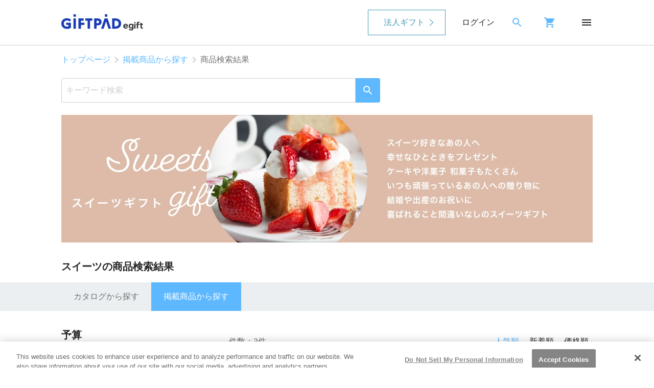

--- FILE ---
content_type: text/html; charset=UTF-8
request_url: https://giftpad.jp/item?genre=sweets&min_price=10000
body_size: 47801
content:
<!DOCTYPE html>
<html lang="ja" prefix="og: https://ogp.me/ns#">
    <head>
        <meta charset="UTF-8">
        <title>スイーツの商品検索結果 | Giftpad egift</title>

        
        <meta name="description" content="結婚祝いや出産祝いは選べるWEBカタログギフトがおすすめ！ケーキや焼き菓子、和菓子など人気スイーツギフトを厳選しました。LINEなどのSNSはもちろん、カードによる手渡しも可能です。">

        <link rel="canonical" href="https://giftpad.jp/item?genre=sweets&min_price=10000" />

                    <meta name="keywords" content="結婚祝い,出産祝い,誕生日,内祝い,ソーシャルギフト,カタログギフト,オンラインギフト,プレゼント,スイーツ,ケーキ,クッキー,和菓子,スイーツギフト">
        
        
        <meta property="og:locale" content="ja_JP">
        <meta property="og:site_name" content="SNSやメールで贈れる選べるソーシャルギフトならGiftpad egift">
        <meta property="og:type" content="article">
        <meta property="og:url" content="https://giftpad.jp/item?genre=sweets&min_price=10000">

        <meta name="twitter:card" content="summary">
        <meta name="twitter:title" content="スイーツの商品検索結果 | Giftpad egift" />
        <meta name="twitter:description" content="結婚祝いや出産祝いは選べるWEBカタログギフトがおすすめ！ケーキや焼き菓子、和菓子など人気スイーツギフトを厳選しました。LINEなどのSNSはもちろん、カードによる手渡しも可能です。" />
        <meta name="twitter:image" content="https://giftpad.jp/assets/img/og_image.jpg" />

        
        <meta property="og:title" content="スイーツの商品検索結果 | Giftpad egift">
        <meta property="og:description" content="結婚祝いや出産祝いは選べるWEBカタログギフトがおすすめ！ケーキや焼き菓子、和菓子など人気スイーツギフトを厳選しました。LINEなどのSNSはもちろん、カードによる手渡しも可能です。">
        <meta property="og:image" content="https://giftpad.jp/assets/img/og_image.jpg">

        
        <link href="https://fonts.googleapis.com/icon?family=Material+Icons" rel="stylesheet">

        
        <link rel="stylesheet" href="/assets/css/app.css?id=9ed166141dd2cc106f14">

        <link rel="icon" href="/assets/img/favicon.png">
        <link rel="apple-touch-icon" sizes="152×152" href="/assets/img/apple-touch-icon.png">
        <meta name="viewport" content="width=device-width,initial-scale=1">
        <meta name="csrf-token" content="vZiu9ITTpG55gk5qTLQ9gZWEE44tkpRvhPP1zQQZ">

        
        <!-- used by gp-ec -->
<link rel="preconnect" href="https://www.googletagmanager.com">
<!-- Google Tag Manager -->
<script>(function(w,d,s,l,i){w[l]=w[l]||[];w[l].push({'gtm.start':
new Date().getTime(),event:'gtm.js'});var f=d.getElementsByTagName(s)[0],
j=d.createElement(s),dl=l!='dataLayer'?'&l='+l:'';j.async=true;j.src=
'https://www.googletagmanager.com/gtm.js?id='+i+dl;f.parentNode.insertBefore(j,f);
})(window,document,'script','dataLayer','GTM-PJVM7Q4');</script>
<!-- End Google Tag Manager -->

<!-- Global site tag (gtag.js) - Google Analytics -->
<script>
window.dataLayer = window.dataLayer || [];
function gtag(){dataLayer.push(arguments);}
gtag('js', new Date());
gtag('config', 'UA-39127764-1', {
    'linker': {
        'accept_incoming': true,
        'domains': [
            'acs.cafis-paynet.jp',
            'acsweb-pa.dnp-cdms.jp',
            'p01.mul-pay.jp',
            'acs-safekey.americanexpress.com',
            'cardnet-tds.com',
            'api.twitter.com',
            'debit-3d.bk.mufg.jp',
            'idcheck.acs.touchtechpayments.com',
            'testacsds.gmopg.jp',
            'aacsw.3ds.verifiedbyvisa.com',
            'secure5.arcot.com',
            'cap.attempts.securecode.com',
            '3dsg.dbs.com',
            'acs1-3dsecure.creditmutuel.fr',
            'authentication.cardinalcommerce.com'
        ]
    }
});
</script>
<!-- End Global site tag (gtag.js) - Google Analytics -->

    </head>

    <body>
        <div id="app">
                            <!-- used by gp-ec -->
<header class="l-header" id="header">
    <div class="l-header__outer">
        <div class="l-header__item--menu" id="hamburger-menu">
            <img src="/assets/img/icon/menu.svg" alt="メニュー" decoding="async" width="24" height="24">
            <div v-show="dIsOpen" id="header-menu" v-cloak="">
                <!-- header menu (is login) start -->
                <div v-if="dIsLogin" class="c-header-menu">
                    <ul class="c-header-menu__left">
                        <li class="c-header-menu-head">
                            <div class="c-header-menu-head__close">
                                <img class="u-img js-close-hamburger" src="/assets/img/icon/close-g.svg" alt="メニュー" decoding="async" width="24" height="24">
                            </div>
                            <a class="c-header-menu-head__logo" href="/">
                                <img src="/assets/img/logo.svg" alt="Giftpad egift" class="u-img" decoding="async" width="120" height="32">
                            </a>
                            <span class="c-header-menu-head__search">
                                <a href="/search/course/">
                                    <img src="/assets/img/icon/search.svg" alt="検索" decoding="async" width="24" height="24">
                                </a>
                            </span>
                            <span class="c-header-menu-head__cart">
                                <a href="/cart/">
                                    <img src="/assets/img/icon/cart.svg" alt="カート" decoding="async" width="24" height="24">
                                </a>
                            </span>
                        </li>

                        <li class="c-header-menu__list">
                            <p class="c-header-menu__list__title u-fs--s">探す</p>
                        </li>
                        <li class="c-header-menu__list">
                            <div class="c-header-menu__list__content u-bd--pc-n--b u-bdc--gl">
                                <a href="/search/course/">
                                    <p>カタログから探す</p>
                                    <img src="/assets/img/icon/chevron_right-b.svg" alt="chevron right" decoding="async" loading="lazy" width="24" height="24">
                                </a>
                            </div>
                        </li>
                        <li class="c-header-menu__list">
                            <div class="c-header-menu__list__content u-bd--pc-n--b u-bdc--gl">
                                <a href="/search/item/">
                                    <p>掲載商品から探す</p>
                                    <img src="/assets/img/icon/chevron_right-b.svg" alt="chevron right" decoding="async" loading="lazy" width="24" height="24">
                                </a>
                            </div>
                        </li>

                        <li class="c-header-menu__list">
                            <p class="c-header-menu__list__title u-fs--s">アカウント情報</p>
                        </li>
                        <li class="c-header-menu__list">
                            <div class="c-header-menu__list__content u-bd--pc-n--b u-bdc--gl">
                                <a href="/mypage/favorite">
                                    <p>お気に入りから探す</p>
                                    <img src="/assets/img/icon/chevron_right-b.svg" alt="chevron right" decoding="async" loading="lazy" width="24" height="24">
                                </a>
                            </div>
                        </li>
                        <li class="c-header-menu__list c-header-menu__content">
                            <div class="c-header-menu__list__content u-bd--pc-n--b u-bdc--gl">
                                <a href="/mypage/order-history">
                                    <p>注文履歴の確認</p>
                                    <img src="/assets/img/icon/chevron_right-b.svg" alt="chevron right" decoding="async" loading="lazy" width="24" height="24">
                                </a>
                            </div>
                        </li>
                        <li class="c-header-menu__list">
                            <div class="c-header-menu__list__content u-bd--pc-n--b u-bdc--gl">
                                <a href="/mypage/review-list">
                                    <p>投稿したレビューの確認・変更</p>
                                    <img src="/assets/img/icon/chevron_right-b.svg" alt="chevron right" decoding="async" loading="lazy" width="24" height="24">
                                </a>
                            </div>
                        </li>
                        <li class="c-header-menu__list">
                            <div class="c-header-menu__list__content u-bd--pc-n--b u-bdc--gl">
                                <a href="/mypage">
                                    <p>会員登録情報の確認・変更</p>
                                    <img src="/assets/img/icon/chevron_right-b.svg" alt="chevron right" decoding="async" loading="lazy" width="24" height="24">
                                </a>
                            </div>
                        </li>
                        <li class="c-header-menu__list">
                            <div class="c-header-menu__list__content u-bd--pc-n--b u-bdc--gl">
                                <a href="/auth/logout">
                                    <p>ログアウトする</p>
                                </a>
                            </div>
                        </li>
                    </ul>

                    <ul class="c-header-menu__right">
                        <li class="c-header-menu__list">
                            <p class="c-header-menu__list__title u-fs--s">お知らせ</p>
                        </li>
                        <li class="c-header-menu__list">
                            <div class="c-header-menu__list__content">
                                <a href="/info">
                                    <p>Giftpad egiftからのお知らせ</p>
                                    <img src="/assets/img/icon/chevron_right-b.svg" alt="chevron right" decoding="async" loading="lazy" width="24" height="24">
                                </a>
                            </div>
                        </li>
                        <li class="c-header-menu__list">
                            <p class="c-header-menu__list__title u-fs--s">ヘルプ</p>
                        </li>
                        <li class="c-header-menu__list">
                            <div class="c-header-menu__list__content u-bd--pc-n--b u-bdc--gl">
                                <a href="/about/">
                                    <p>Giftpad egiftについて</p>
                                    <img src="/assets/img/icon/chevron_right-b.svg" alt="chevron right" decoding="async" loading="lazy" width="24" height="24">
                                </a>
                            </div>
                        </li>
                        <li class="c-header-menu__list">
                            <div class="c-header-menu__list__content u-bd--pc-n--b u-bdc--gl">
                                <a href="/about/how_give/">
                                    <p>ギフトの贈り方</p>
                                    <img src="/assets/img/icon/chevron_right-b.svg" alt="chevron right" decoding="async" loading="lazy" width="24" height="24">
                                </a>
                            </div>
                        </li>
                        <li class="c-header-menu__list">
                            <div class="c-header-menu__list__content u-bd--pc-n--b u-bdc--gl">
                                <a href="/about/how_receive/">
                                    <p>ギフトの受け取り方</p>
                                    <img src="/assets/img/icon/chevron_right-b.svg" alt="chevron right" decoding="async" loading="lazy" width="24" height="24">
                                </a>
                            </div>
                        </li>
                        <li class="c-header-menu__list">
                            <div class="c-header-menu__list__content u-bd--pc-n--b u-bdc--gl">
                                <a href="/faq/">
                                    <p>よくある質問</p>
                                    <img src="/assets/img/icon/chevron_right-b.svg" alt="chevron right" decoding="async" loading="lazy" width="24" height="24">
                                </a>
                            </div>
                        </li>
                        <li class="c-header-menu__list">
                            <div class="c-header-menu__list__content u-bd--pc-n--b u-bdc--gl">
                                <a href="/contact/">
                                    <p>お問い合わせ</p>
                                    <img src="/assets/img/icon/chevron_right-b.svg" alt="chevron right" decoding="async" loading="lazy" width="24" height="24">
                                </a>
                            </div>
                        </li>
                    </ul>
                </div>
                <!-- header menu (is login) end -->

                <!-- header menu (is guest) start -->
                <div v-if="!dIsLogin" class="c-header-menu" v-cloak="">
                    <ul class="c-header-menu__left">
                        <li class="c-header-menu-head">
                            <div class="c-header-menu-head__close">
                                <img class="u-img js-close-hamburger" src="/assets/img/icon/close-g.svg" alt="メニュー" decoding="async" width="24" height="24">
                            </div>
                            <a class="c-header-menu-head__logo" href="/">
                                <img src="/assets/img/logo.svg" alt="Giftpad egift" class="u-img" decoding="async" width="120" height="32">
                            </a>
                            <span class="c-header-menu-head__search">
                                <a href="/search/course/">
                                    <img src="/assets/img/icon/search.svg" alt="検索" decoding="async" width="24" height="24">
                                </a>
                            </span>
                            <span class="c-header-menu-head__cart">
                                <a href="/cart/">
                                    <img src="/assets/img/icon/cart.svg" alt="カート" decoding="async" width="24" height="24">
                                </a>
                            </span>
                        </li>

                        <li class="c-header-menu__list">
                            <p class="c-header-menu__list__title u-fs--s">探す</p>
                        </li>
                        <li class="c-header-menu__list">
                            <div class="c-header-menu__list__content u-bd--pc-n--b u-bdc--gl">
                                <a href="/search/course/">
                                    <p>カタログから探す</p>
                                    <img src="/assets/img/icon/chevron_right-b.svg" alt="chevron right" decoding="async" loading="lazy" width="24" height="24">
                                </a>
                            </div>
                        </li>
                        <li class="c-header-menu__list">
                            <div class="c-header-menu__list__content u-bd--pc-n--b u-bdc--gl">
                                <a href="/search/item/">
                                    <p>掲載商品から探す</p>
                                    <img src="/assets/img/icon/chevron_right-b.svg" alt="chevron right" decoding="async" loading="lazy" width="24" height="24">
                                </a>
                            </div>
                        </li>

                        <li class="c-header-menu__list">
                            <p class="c-header-menu__list__title u-fs--s">ログイン</p>
                        </li>
                        <li class="c-header-menu__list">
                            <div class="c-header-menu__list__content u-bd--pc-n--b u-bdc--gl">
                                <a href="/auth/login">
                                    <p>ログインする</p>
                                    <img src="/assets/img/icon/chevron_right-b.svg" alt="chevron right" decoding="async" loading="lazy" width="24" height="24">
                                </a>
                            </div>
                        </li>
                        <li class="c-header-menu__list">
                            <div class="c-header-menu__list__content u-bd--pc-n--b u-bdc--gl">
                                <a href="/member/registry">
                                    <p>新規会員登録</p>
                                    <img src="/assets/img/icon/chevron_right-b.svg" alt="chevron right" decoding="async" loading="lazy" width="24" height="24">
                                </a>
                            </div>
                        </li>
                    </ul>
                    <ul class="c-header-menu__right">
                        <li class="c-header-menu__list">
                            <p class="c-header-menu__list__title u-fs--s">お知らせ</p>
                        </li>
                        <li class="c-header-menu__list">
                            <div class="c-header-menu__list__content u-bd--pc-n--b u-bdc--gl">
                                <a href="/info">
                                    <p>Giftpad egiftからのお知らせ</p>
                                    <img src="/assets/img/icon/chevron_right-b.svg" alt="chevron right" decoding="async" loading="lazy" width="24" height="24">
                                </a>
                            </div>
                        </li>

                        <li class="c-header-menu__list">
                            <p class="c-header-menu__list__title u-fs--s">ヘルプ</p>
                        </li>
                        <li class="c-header-menu__list">
                            <div class="c-header-menu__list__content u-bd--pc-n--b u-bdc--gl">
                                <a href="/about/">
                                    <p>Giftpad egiftについて</p>
                                    <img src="/assets/img/icon/chevron_right-b.svg" alt="chevron right" decoding="async" loading="lazy" width="24" height="24">
                                </a>
                            </div>
                        </li>
                        <li class="c-header-menu__list">
                            <div class="c-header-menu__list__content u-bd--pc-n--b u-bdc--gl">
                                <a href="/about/how_give/">
                                    <p>ギフトの贈り方</p>
                                    <img src="/assets/img/icon/chevron_right-b.svg" alt="chevron right" decoding="async" loading="lazy" width="24" height="24">
                                </a>
                            </div>
                        </li>
                        <li class="c-header-menu__list">
                            <div class="c-header-menu__list__content u-bd--pc-n--b u-bdc--gl">
                                <a href="/about/how_receive/">
                                    <p>ギフトの受け取り方</p>
                                    <img src="/assets/img/icon/chevron_right-b.svg" alt="chevron right" decoding="async" loading="lazy" width="24" height="24">
                                </a>
                            </div>
                        </li>
                        <li class="c-header-menu__list">
                            <div class="c-header-menu__list__content u-bd--pc-n--b u-bdc--gl">
                                <a href="/faq/">
                                    <p>よくある質問</p>
                                    <img src="/assets/img/icon/chevron_right-b.svg" alt="chevron right" decoding="async" loading="lazy" width="24" height="24">
                                </a>
                            </div>
                        </li>
                        <li class="c-header-menu__list">
                            <div class="c-header-menu__list__content u-bd--pc-n--b u-bdc--gl">
                                <a href="/contact/">
                                    <p>お問い合わせ</p>
                                    <img src="/assets/img/icon/chevron_right-b.svg" alt="chevron right" decoding="async" loading="lazy" width="24" height="24">
                                </a>
                            </div>
                        </li>
                    </ul>
                </div>
                <!-- header menu (is guest) end -->
            </div>
        </div>
        <div class="l-header__item--logo">
            <a href="/">
                <img src="/assets/img/logo.svg" alt="Giftpad egift" class="u-img" decoding="async" width="120" height="32">
            </a>
        </div>
        <div class="l-header__item--corporation">
            <a href="https://giftpad.jp/event/business/">法人ギフト</a>
        </div>
        <!-- divをまるっとv-cloakかけないとページ読み込み時のチラつきが解消されない -->
        <div class="l-header__item--login" id="header-login" v-cloak="">
            <span v-if="!dIsLogin">
                <a href="/auth/login">ログイン</a>
            </span>
            <span v-else="">
                <a href="/mypage">マイページ</a>
            </span>
        </div>
        <div class="l-header__item--search">
            <a href="/search/course/">
                <img src="/assets/img/icon/search.svg" alt="検索" decoding="async" width="24" height="24">
            </a>
        </div>
        <div class="l-header__item--cart">
            <a href="/cart/">
                <img src="/assets/img/icon/cart.svg" alt="カート" decoding="async" width="24" height="24">
            </a>
        </div>
    </div>
</header>
<!--div class="u-bgc--pk u-pad--t4 u-pad--b4">
    <p class="l-container u-c--l u-fw--b u-ta--c_l"></p>
</div-->

                        <main id="main">

                                    <ol class="c-breadcrumb">
                                    <li class="c-breadcrumb__item">
                    <a href="https://giftpad.jp">トップページ</a>
                    <img src="https://giftpad.jp/assets/img/icon/chevron_right-g.svg"
                         alt="chevron right"
                         decoding="async"
                         loading="lazy"
                         width="24"
                         height="24"
                    >
                </li>
                                                <li class="c-breadcrumb__item">
                    <a href="https://giftpad.jp/search/item">掲載商品から探す</a>
                    <img src="https://giftpad.jp/assets/img/icon/chevron_right-g.svg"
                         alt="chevron right"
                         decoding="async"
                         loading="lazy"
                         width="24"
                         height="24"
                    >
                </li>
                                                <li class="c-breadcrumb__item active">商品検索結果</li>
                        </ol>

                                                    <div class="l-container u-toggle-pad8">
        <form method="GET" action="https://giftpad.jp/item" accept-charset="UTF-8" novalidate>
        <div class="p-search-box ">
            <input class="p-search-box__input" placeholder="キーワード検索" name="keyword" type="text">
            <button type="submit" class="p-search-box__submit">
                <img class="u-mgnr--r8" src="https://giftpad.jp/assets/img/icon/search-l.svg" alt="検索" decoding="async" loading="lazy" width="24" height="24" />
            </button>
        </div>
        </form>
    </div>

    
    
    
        <div class="l-search-kv">
                <figure class="sp_only">
            <img src="https://giftpad.jp/category/images/sweets/cBniUSuFl3sljGfkBxcq2sW5cLuX9ck3x7f3lov9.jpg" class="u-img" alt="スイーツ好きなあの人へ幸せなひとときをプレゼント。ケーキや洋菓子 和菓子もたくさん！いつも頑張っているあの人への贈り物に、結婚や出産のお祝いに、喜ばれること間違いなしのスイーツギフト。"/>
        </figure>
                        <figure class="pc_only">
            <img src="https://giftpad.jp/category/images/sweets/iWMl01KseG4fWuWf9z4XjKV6pv21BwcXsB0eN3N2.jpg" class="u-img" alt="スイーツ好きなあの人へ幸せなひとときをプレゼント。ケーキや洋菓子 和菓子もたくさん！いつも頑張っているあの人への贈り物に、結婚や出産のお祝いに、喜ばれること間違いなしのスイーツギフト。"/>
        </figure>
            </div>
    
    <h1 class="c-h5 l-container u-mgn--b16 u-ta--c_l">スイーツの商品検索結果</h1>
    <div class="p-search-tab">
        <ul class="p-search-tab__outer">
            
            
            
                            <li class="p-search-tab__item ">
                    <a href="https://giftpad.jp/course?genre=sweets&amp;min_price=10000">カタログから探す</a>
                </li>
                            <li class="p-search-tab__item  active ">
                    <a href="https://giftpad.jp/item?genre=sweets&amp;min_price=10000">掲載商品から探す</a>
                </li>
                    </ul>
    </div>
    <div class="l-search">
        
        <div class="p-search-menu">
            <nav class="p-search-menu__outer">
                <h2 class="p-search-menu__title">予算</h2>
                <ul class="p-search-menu-list">
                    <li class="p-search-menu-list__item ">
                        <a href="https://giftpad.jp/item?genre=sweets">すべて</a>
                    </li>
                                            <li class="p-search-menu-list__item ">
                            <a href="https://giftpad.jp/item?genre=sweets&amp;max_price=2999">〜2,999円</a>
                        </li>
                                            <li class="p-search-menu-list__item ">
                            <a href="https://giftpad.jp/item?genre=sweets&amp;min_price=3000&amp;max_price=4999">3,000〜4,999円</a>
                        </li>
                                            <li class="p-search-menu-list__item ">
                            <a href="https://giftpad.jp/item?genre=sweets&amp;min_price=5000&amp;max_price=9999">5,000〜9,999円</a>
                        </li>
                                            <li class="p-search-menu-list__item  active ">
                            <a href="https://giftpad.jp/item?genre=sweets&amp;min_price=10000">10,000円〜</a>
                        </li>
                                    </ul>
            </nav>
        </div>
        <div>
            <section class="l-search__items">
                                <div class="u-fx u-fxj--sb u-fxai--c u-bd--b u-bdc--gl u-mgnr--b24">
                    <h3 class="u-pad--t16 u-pad--b16 u-c--gd u-w--40 u-fxs--0">件数：3件</h3>
                    <div class="c-label_radio-wrap">
                        <input type="radio" name="item-sort" onchange="location.href=value;" value="https://giftpad.jp/item?genre=sweets&min_price=10000&order=popular" checked id="item-sort-popular" />
<label for="item-sort-popular">人気順</label>
                        <input type="radio" name="item-sort" onchange="location.href=value;" value="https://giftpad.jp/item?genre=sweets&min_price=10000&order=new"  id="item-sort-new" />
<label for="item-sort-new">新着順</label>
                        <input type="radio" name="item-sort" onchange="location.href=value;" value="https://giftpad.jp/item?genre=sweets&min_price=10000&order=price"  id="item-sort-price" />
<label for="item-sort-price">価格順</label>
                    </div>
                </div>
                
                <ul class="u-fx u-fxw--w">
                                            <li class="c-item-list3_4 u-mgnr--b24">
                            
                            <a href="https://giftpad.jp/item/4-10-015pie">
                                
                                                                    <img class="u-img" src="https://giftpad.jp/sg/upload/save_image/07210956_5f163d4c7c72e.jpg?h=300?w=300?c=1" alt="【ピエール・エルメ・パリ】マカロン20個入りSET" decoding="async" width="300" height="300" loading="lazy" />
                                                                <h4 class="u-mgnr--t8 u-vlc-m3 u-vlc-d3">【ピエール・エルメ・パリ】マカロン20個入りSET</h4>
                                                                <p class="u-c--gd u-mgnr--t4">10,670円</p>
                            </a>
                        </li>
                                            <li class="c-item-list3_4 u-mgnr--b24">
                            
                            <a href="https://giftpad.jp/item/4-10-014pie">
                                
                                                                    <img class="u-img" src="https://giftpad.jp/sg/upload/save_image/07210949_5f163b7e56be4.jpg?h=300?w=300?c=1" alt="【ピエール・エルメ・パリ】フールセック6個入りSET" decoding="async" width="300" height="300" loading="lazy" />
                                                                <h4 class="u-mgnr--t8 u-vlc-m3 u-vlc-d3">【ピエール・エルメ・パリ】フールセック6個入りSET</h4>
                                                                <p class="u-c--gd u-mgnr--t4">10,670円</p>
                            </a>
                        </li>
                                            <li class="c-item-list3_4 u-mgnr--b24">
                            
                            <a href="https://giftpad.jp/item/3-10-020pie">
                                
                                                                    <img class="u-img" src="https://giftpad.jp/sg/upload/save_image/11251642_5655668031707.png?h=300?w=300?c=1" alt="【ピエール・エルメ・パリ】ボンボンショコラ8個&amp;スナックショコラ&amp;サブレSET" decoding="async" width="300" height="300" loading="lazy" />
                                                                <h4 class="u-mgnr--t8 u-vlc-m3 u-vlc-d3">【ピエール・エルメ・パリ】ボンボンショコラ8個&amp;スナックショコラ&amp;サブレSET</h4>
                                                                <p class="u-c--gd u-mgnr--t4">10,670円</p>
                            </a>
                        </li>
                                    </ul>
                            </section>
            
            <section class="l-search__items u-padr--b24">
                <h2 class="c-h6 u-padr--t24 u-padr--b8">シーン</h2>
<ul class="u-fx u-fxw--w">
            <li class="u-padr--b8 u-padr--r8">
            <a href="https://giftpad.jp/item?scene=shussan&amp;min_price=10000">

                <p class="u-pad--t4 u-pad--b4 u-pad--l8 u-pad--r8 u-bd u-bdr--16 u-bdc--g">出産祝い</p>
            </a>
        </li>
            <li class="u-padr--b8 u-padr--r8">
            <a href="https://giftpad.jp/item?scene=returngiftbirth&amp;min_price=10000">

                <p class="u-pad--t4 u-pad--b4 u-pad--l8 u-pad--r8 u-bd u-bdr--16 u-bdc--g">出産内祝い</p>
            </a>
        </li>
            <li class="u-padr--b8 u-padr--r8">
            <a href="https://giftpad.jp/item?scene=birthday&amp;min_price=10000">

                <p class="u-pad--t4 u-pad--b4 u-pad--l8 u-pad--r8 u-bd u-bdr--16 u-bdc--g">誕生日祝い</p>
            </a>
        </li>
            <li class="u-padr--b8 u-padr--r8">
            <a href="https://giftpad.jp/item?scene=marriage&amp;min_price=10000">

                <p class="u-pad--t4 u-pad--b4 u-pad--l8 u-pad--r8 u-bd u-bdr--16 u-bdc--g">結婚祝い</p>
            </a>
        </li>
            <li class="u-padr--b8 u-padr--r8">
            <a href="https://giftpad.jp/item?scene=returngiftmarriage&amp;min_price=10000">

                <p class="u-pad--t4 u-pad--b4 u-pad--l8 u-pad--r8 u-bd u-bdr--16 u-bdc--g">結婚内祝い</p>
            </a>
        </li>
            <li class="u-padr--b8 u-padr--r8">
            <a href="https://giftpad.jp/item?scene=moving&amp;min_price=10000">

                <p class="u-pad--t4 u-pad--b4 u-pad--l8 u-pad--r8 u-bd u-bdr--16 u-bdc--g">引越し祝い</p>
            </a>
        </li>
            <li class="u-padr--b8 u-padr--r8">
            <a href="https://giftpad.jp/item?scene=valentine&amp;min_price=10000">

                <p class="u-pad--t4 u-pad--b4 u-pad--l8 u-pad--r8 u-bd u-bdr--16 u-bdc--g">バレンタイン</p>
            </a>
        </li>
    </ul>
<h2 class="c-h6 u-pad--t16 u-padr--b8">ジャンル</h2>
<ul class="u-fx u-fxw--w">
            <li class="u-padr--b8 u-padr--r8">
            <a href="https://giftpad.jp/item?genre=catalog&amp;min_price=10000">
                <p class="u-pad--t4 u-pad--b4 u-pad--l8 u-pad--r8 u-bd u-bdr--16 u-bdc--g">総合カタログ</p>
            </a>
        </li>
            <li class="u-padr--b8 u-padr--r8">
            <a href="https://giftpad.jp/item?genre=gourmet&amp;min_price=10000">
                <p class="u-pad--t4 u-pad--b4 u-pad--l8 u-pad--r8 u-bd u-bdr--16 u-bdc--g">グルメ</p>
            </a>
        </li>
            <li class="u-padr--b8 u-padr--r8">
            <a href="https://giftpad.jp/item?genre=sweets&amp;min_price=10000">
                <p class="u-pad--t4 u-pad--b4 u-pad--l8 u-pad--r8 u-bd u-bdr--16 u-bdc--g">スイーツ</p>
            </a>
        </li>
            <li class="u-padr--b8 u-padr--r8">
            <a href="https://giftpad.jp/item?genre=drink&amp;min_price=10000">
                <p class="u-pad--t4 u-pad--b4 u-pad--l8 u-pad--r8 u-bd u-bdr--16 u-bdc--g">ドリンク・酒</p>
            </a>
        </li>
            <li class="u-padr--b8 u-padr--r8">
            <a href="https://giftpad.jp/item?genre=relax&amp;min_price=10000">
                <p class="u-pad--t4 u-pad--b4 u-pad--l8 u-pad--r8 u-bd u-bdr--16 u-bdc--g">リラックス</p>
            </a>
        </li>
            <li class="u-padr--b8 u-padr--r8">
            <a href="https://giftpad.jp/item?genre=beauty&amp;min_price=10000">
                <p class="u-pad--t4 u-pad--b4 u-pad--l8 u-pad--r8 u-bd u-bdr--16 u-bdc--g">コスメ・美容</p>
            </a>
        </li>
            <li class="u-padr--b8 u-padr--r8">
            <a href="https://giftpad.jp/item?genre=daylygoods&amp;min_price=10000">
                <p class="u-pad--t4 u-pad--b4 u-pad--l8 u-pad--r8 u-bd u-bdr--16 u-bdc--g">日用雑貨</p>
            </a>
        </li>
            <li class="u-padr--b8 u-padr--r8">
            <a href="https://giftpad.jp/item?genre=electronics&amp;min_price=10000">
                <p class="u-pad--t4 u-pad--b4 u-pad--l8 u-pad--r8 u-bd u-bdr--16 u-bdc--g">家電</p>
            </a>
        </li>
            <li class="u-padr--b8 u-padr--r8">
            <a href="https://giftpad.jp/item?genre=experience&amp;min_price=10000">
                <p class="u-pad--t4 u-pad--b4 u-pad--l8 u-pad--r8 u-bd u-bdr--16 u-bdc--g">体験ギフト</p>
            </a>
        </li>
            <li class="u-padr--b8 u-padr--r8">
            <a href="https://giftpad.jp/item?genre=interior&amp;min_price=10000">
                <p class="u-pad--t4 u-pad--b4 u-pad--l8 u-pad--r8 u-bd u-bdr--16 u-bdc--g">インテリア</p>
            </a>
        </li>
            <li class="u-padr--b8 u-padr--r8">
            <a href="https://giftpad.jp/item?genre=kitchen&amp;min_price=10000">
                <p class="u-pad--t4 u-pad--b4 u-pad--l8 u-pad--r8 u-bd u-bdr--16 u-bdc--g">キッチン</p>
            </a>
        </li>
    </ul>
            </section>
        </div>
    </div>
            </main>
<div class="l-container c-to-top">
    <p class="c-to-top__item">
        <a href="#">
            <img src="/assets/img/icon/expand_less-bk.svg"
                 alt="expand less"
                 decoding="async"
                 width="24"
                 height="24"
            >
            <span>ページの先頭へ戻る</span>
        </a>
    </p>
</div>
<!-- used by gp-ec -->
<nav class="c-footer-menu u-padr--t40">
    <div class="c-footer-menu__inner">
        <div class="c-footer-menu__content-review">
            <p>
                Giftpad egiftを利用した感想やご意見をお待ちしています！より良いサービス向上のために参考にさせていただきます。<br>
                <a href="/faq/#review" class="u-fx u-fxai--c">レビューの投稿について<img src="/assets/img/icon/chevron_right-g.svg" alt="chevron_right" width="24" height="24"></a>
            </p>
            <div class="u-mgnr--t16 u-mgnr--b8">
                <a href="/mypage/order-history" class="c-footer-menu__content-review__btn u-fx u-fxj--c u-fxai--c"><img src="/assets/img/icon/post-review.svg" alt="レビュー">レビューを投稿する</a>
            </div>
            <p class="c-footer-menu__content-review__btn-note u-ta--c">※購入履歴ページに移動します。</p>
        </div>
        <div class="c-footer-menu__content-scene">
            <p class="c-footer-menu__headline">シーンで選ぶ</p>
            <ul class="c-footer-menu__content-list">
                <li class="c-footer-menu__item">
                    <a href="https://giftpad.jp/search/course/scene_birthday">誕生日祝い</a>
                </li>
                <li class="c-footer-menu__item">
                    <a href="https://giftpad.jp/search/course/scene_marriage">結婚祝い</a>
                </li>
                <li class="c-footer-menu__item">
                    <a href="https://giftpad.jp/search/course/scene_returngiftmarriage">結婚内祝い</a>
                </li>
                <li class="c-footer-menu__item">
                    <a href="https://giftpad.jp/search/course/scene_shussan">出産祝い</a>
                </li>
                <li class="c-footer-menu__item">
                    <a href="https://giftpad.jp/search/course/scene_returngiftbirth">出産内祝い</a>
                </li>
                <li class="c-footer-menu__item">
                    <a href="https://giftpad.jp/search/course/scene_moving">引越し祝い</a>
                </li>
            </ul>
        </div>
        <div class="c-footer-menu__content-price">
            <p class="c-footer-menu__headline">予算で選ぶ</p>
            <ul class="c-footer-menu__content-list">
                <li class="c-footer-menu__item">
                    <a href="https://giftpad.jp/search/course/price__2999">〜2,999円</a>
                </li>
                <li class="c-footer-menu__item">
                    <a href="https://giftpad.jp/search/course/price_3000_4999">3,000〜4,999円</a>
                </li>
                <li class="c-footer-menu__item">
                    <a href="https://giftpad.jp/search/course/price_5000_9999">5,000〜9,999円</a>
                </li>
                <li class="c-footer-menu__item">
                    <a href="https://giftpad.jp/search/course/price_10000_">10,000円〜</a>
                </li>
            </ul>
        </div>
        <div class="c-footer-menu__content-genre">
            <p class="c-footer-menu__headline">ジャンルで選ぶ</p>
            <div class="u-fx u-fxd--c_r">
                <ul class="c-footer-menu__content-list c-footer-menu__content-list--genre-first">
                    <li class="c-footer-menu__item">
                        <a href="https://giftpad.jp/search/course/genre_catalog">総合カタログ</a>
                    </li>
                    <li class="c-footer-menu__item">
                        <a href="https://giftpad.jp/search/course/genre_gourmet">グルメ</a>
                    </li>
                    <li class="c-footer-menu__item">
                        <a href="https://giftpad.jp/search/course/genre_sweets">スイーツ</a>
                    </li>
                    <li class="c-footer-menu__item">
                        <a href="https://giftpad.jp/search/course/genre_drink">ドリンク・酒</a>
                    </li>
                    <li class="c-footer-menu__item">
                        <a href="https://giftpad.jp/search/course/genre_relax">リラックス</a>
                    </li>
                    <li class="c-footer-menu__item">
                        <a href="https://giftpad.jp/search/course/genre_beauty">コスメ・美容</a>
                    </li>
                </ul>
            </div>
        </div>
        <div class="c-footer-menu__content-event">
            <p class="c-footer-menu__headline">特集で選ぶ</p>
            <ul class="c-footer-menu__content-list">
                <li class="c-footer-menu__item">
                    <a href="https://giftpad.jp/event/valentine/">バレンタインギフト特集 2026</a>
                </li>
                <li class="c-footer-menu__item">
                    <a href="https://giftpad.jp/event/sweetsgift/">スイーツギフト特集</a>
                </li>
                <li class="c-footer-menu__item">
                    <a href="https://giftpad.jp/event/business/">法人ご担当者様へ ギフトパッドでお悩みを解決！法人ギフト</a>
                </li>
            </ul>
        </div>
        <div class="c-footer-menu__content-about">
            <p class="c-footer-menu__headline">Giftpad egiftについて</p>
            <div class="c-footer-menu__sp-2col">
                <ul class="c-footer-menu__content-list c-footer-menu__content-list--about">
                    <li class="c-footer-menu__item">
                        <a href="/info/">お知らせ</a>
                    </li>
                    <li class="c-footer-menu__item">
                        <a href="/faq/">よくあるご質問</a>
                    </li>
                    <li class="c-footer-menu__item">
                        <a href="/contact/">お問い合わせ</a>
                    </li>
                    <li class="c-footer-menu__item">
                        <a href="https://corp.giftpad.co.jp/contact/publish/" target="_blank" rel="noopener noreferrer">ギフトの掲載について</a>
                    </li>
                    <li class="c-footer-menu__item">
                        <a href="/site_map/">サイトマップ</a>
                    </li>
                </ul>
                <ul class="c-footer-menu__content-list c-footer-menu__content-list--about">
                    <li class="c-footer-menu__item">
                        <a href="/terms/">利用規約</a>
                    </li>
                    <li class="c-footer-menu__item">
                        <a href="/alcohol/">酒類販売管理者標識</a>
                    </li>
                    <li class="c-footer-menu__item">
                        <a href="/antique/">古物営業法に基づく表示</a>
                    </li>
                    <li class="c-footer-menu__item">
                        <a href="/notation/">特定商取引法に関する表示</a>
                    </li>
                    <li class="c-footer-menu__item">
                        <a href="/privacy_policy/">プライバシーポリシー</a>
                    </li>
                    <li class="c-footer-menu__item">
                        <a href="https://giftpad.co.jp/" target="_blank" rel="noopener noreferrer">会社概要</a>
                    </li>
                    <li class="c-footer-menu__item">
                        <a class="ot-sdk-show-settings" style="cursor: pointer;"></a>
                    </li>
                </ul>
            </div>
        </div>
    </div>
</nav>

<!-- used by gp-ec -->
<footer class="l-footer">
    <div class="l-footer__outer">

        <div class="l-footer__item--sns">
            <div class="l-footer__sns-icon">
                <a class="p-footer__sns-btn" href="https://www.instagram.com/giftpad.jp/" target="_blank" rel="noopener">
                    <img class="u-img" src="/assets/img/footer-instagram.svg" alt="Instagram" decoding="async" loading="lazy" width="48" height="48">
                </a>
            </div>

            <div class="l-footer__sns-icon">
                <a class="p-footer__sns-btn" href="https://twitter.com/gift_pad" target="_blank" rel="noopener">
                    <img class="u-img" src="/assets/img/footer-twitter.svg" alt="Twitter" decoding="async" loading="lazy" width="48" height="48">
                </a>
            </div>
            <div class="l-footer__sns-icon">
                <a class="p-footer__sns-btn" href="https://www.facebook.com/giftpad.jp/" target="_blank" rel="noopener">
                    <img class="u-img" src="/assets/img/footer-facebook.svg" alt="Facebook" decoding="async" loading="lazy" width="48" height="48">
                </a>
            </div>
        </div>

        <div class="l-footer__item--mark">
            <div class="l-footer__mark--logo">
                <img src="/assets/img/logo.svg" alt="Giftpad egift" class="u-img" decoding="async" loading="lazy" width="120" height="32">
                <small>&copy; Giftpad Co., Ltd.</small>
            </div>
            <div class="l-footer__mark--p-mark">
                <img src="/assets/img/p_mark__2.png" alt="pマーク" class="u-img" decoding="async" loading="lazy" width="200" height="200">
            </div>
        </div>
    </div>
</footer>

<!-- <script src="/assets/js/ec_front/script-test.js" type="application/javascript"></script> -->




<script>

            (function(h,o,u,n,d) {
    h=h[d]=h[d]||{q:[],onReady:function(c){h.q.push(c)}}
    d=o.createElement(u);d.async=1;d.src=n
    n=o.getElementsByTagName(u)[0];n.parentNode.insertBefore(d,n)
})(window,document,'script','https://www.datadoghq-browser-agent.com/datadog-rum.js','DD_RUM')
DD_RUM.onReady(function() {
    DD_RUM.init({
        clientToken: 'pubcd2ab195691a6d6dd944ff6aa9a75f41',
        applicationId: 'ffcec35d-5d59-44ab-a889-8a27d719fe7f',
        site: 'datadoghq.com',
        service: 'gp-ec',
        env: 'production',
        version: '1.18.0',
        sampleRate: 100,
        trackInteractions: true,
        allowedTracingOrigins: ['https://giftpad.jp']
    })
})
    </script>

<script src="/assets/js/ec_front_dynamic/manifest.js?id=f2567f3a478e198cb25f" type="application/javascript"></script>
<script src="/assets/js/ec_front_dynamic/vendor.js?id=ee921386f65ca7099735" type="application/javascript"></script>
<script src="/assets/js/ec_front_dynamic/views/app.js?id=42a7f7f9499e5af018f7" type="application/javascript" defer></script>
<script src="/assets/js/ec_front_dynamic/views/app-logic.js?id=4e3e7aeec37fc20f1ee8" type="application/javascript"defer></script>

                </div>
    </body>
</html>


--- FILE ---
content_type: text/css
request_url: https://giftpad.jp/assets/css/app.css?id=9ed166141dd2cc106f14
body_size: 193642
content:
@charset "UTF-8";/*! destyle.css v1.0.11 | MIT License | https://github.com/nicolas-cusan/destyle.css */*{-webkit-box-sizing:border-box;box-sizing:border-box}:after,:before{-webkit-box-sizing:inherit;box-sizing:inherit}html{line-height:1.15;-webkit-text-size-adjust:100%;-webkit-tap-highlight-color:transparent}body{margin:0}main{display:block}address,blockquote,dl,figure,form,iframe,p,pre,table{margin:0}h1,h2,h3,h4,h5,h6{font-size:inherit;line-height:inherit;font-weight:inherit;margin:0}ol,ul{margin:0;padding:0;list-style:none}dt{font-weight:700}dd{margin-left:0}hr{-webkit-box-sizing:content-box;box-sizing:content-box;height:0;overflow:visible;border:0;border-top:1px solid;margin:0;clear:both;color:inherit}pre{font-family:monospace,monospace;font-size:inherit}address{font-style:inherit}a{background-color:transparent;text-decoration:none;color:inherit}abbr[title]{border-bottom:none;text-decoration:underline;-webkit-text-decoration:underline dotted;text-decoration:underline dotted}b,strong{font-weight:bolder}code,kbd,samp{font-family:monospace,monospace;font-size:inherit}small{font-size:70%}sub,sup{font-size:75%;line-height:0;position:relative;vertical-align:baseline}sub{bottom:-.25em}sup{top:-.5em}img{border-style:none;vertical-align:bottom;image-rendering:-webkit-optimize-contrast}embed,iframe,object{border:0;vertical-align:bottom}button,input,optgroup,select,textarea{-webkit-appearance:none;-moz-appearance:none;appearance:none;vertical-align:middle;color:inherit;font:inherit;border:0;background:transparent;padding:0;margin:0;outline:0;border-radius:0;text-align:inherit}[type=checkbox]{-webkit-appearance:checkbox;-moz-appearance:checkbox;appearance:checkbox}[type=radio]{-webkit-appearance:radio;-moz-appearance:radio;appearance:radio}button,input{overflow:visible}button,select{text-transform:none}[type=button],[type=reset],[type=submit],button{cursor:pointer;-webkit-appearance:none;-moz-appearance:none;appearance:none}[type=button][disabled],[type=reset][disabled],[type=submit][disabled],button[disabled]{cursor:default}[type=button]::-moz-focus-inner,[type=reset]::-moz-focus-inner,[type=submit]::-moz-focus-inner,button::-moz-focus-inner{border-style:none;padding:0}[type=button]:-moz-focusring,[type=reset]:-moz-focusring,[type=submit]:-moz-focusring,button:-moz-focusring{outline:1px dotted ButtonText}fieldset{margin:0;padding:0;border:0;min-width:0}legend{color:inherit;display:table;max-width:100%;padding:0;white-space:normal}progress{vertical-align:baseline}textarea{overflow:auto}[type=checkbox],[type=radio]{padding:0}[type=number]::-webkit-inner-spin-button,[type=number]::-webkit-outer-spin-button{height:auto}[type=search]{outline-offset:-2px}[type=search]::-webkit-search-decoration{-webkit-appearance:none}::-webkit-file-upload-button{-webkit-appearance:button;font:inherit}label[for]{cursor:pointer}details{display:block}summary{display:list-item}table{border-collapse:collapse;border-spacing:0}caption{text-align:left}td,th{vertical-align:top}th{text-align:left;font-weight:700}[hidden],template{display:none}html{font-size:62.5%;scroll-behavior:smooth}body{font-size:1.4rem;line-height:1.5;font-family:Helvetica Neue,Arial,Hiragino Kaku Gothic ProN,Hiragino Sans,Meiryo,sans-serif;-webkit-font-feature-settings:"palt";font-feature-settings:"palt";color:#222}@media (min-width:560px){body{font-size:calc(11.2px + .5vw)}}@media (min-width:960px){body{font-size:1.6rem}}@font-face{font-display:swap}[v-cloak]{display:none}@media (min-width:560px){.sp_only{display:none!important}}@media (max-width:559px){.pc_only{display:none!important}}#ot-sdk-btn-floating{display:none}.l-footer{width:100%;background-color:#eaeaea}.l-footer__outer{text-align:center;width:80%;margin:0 auto;padding-bottom:50px;max-width:1040px}.l-footer__item--mark{position:relative}.l-footer__mark--p-mark{position:absolute;bottom:0;right:0;width:17%}@media screen and (min-width:960px){.l-footer__mark--p-mark{width:10%}}.l-footer__mark--p-mark>img{display:block;width:100%;height:auto}.l-footer__mark--logo{width:31%;max-width:215px;margin:0 auto}.l-footer__mark--logo>img{width:100%;height:auto}.l-footer__mark--logo>small{color:#707070}.l-footer__item--sns{display:-webkit-box;display:-ms-flexbox;display:flex;-webkit-box-pack:center;-ms-flex-pack:center;justify-content:center}.l-footer__item--sns .l-footer__sns-icon{width:60px;padding:48px 10px 40px}@media screen and (min-width:960px){.l-footer__item--sns .l-footer__sns-icon{width:73px;padding:56px 13px 32px}}.l-footer__item--sns .p-footer__sns-btn{width:100%;display:inline-block}.header-banner{text-align:center;padding:8px;background-color:#f9fafb;border-bottom:1px solid #cfcfcf}@media screen and (min-width:960px){.header-banner{display:none}}.header-banner>a{display:block;padding:12px;color:#fff;background-color:#4298b5}.l-header,.l-header-simple{border-bottom:1px solid #cfcfcf}.l-header-simple__outer{display:grid;max-width:1040px;margin:0 auto;grid-auto-rows:48px;grid-template-columns:1fr;-webkit-box-align:center;-ms-flex-align:center;align-items:center}@media screen and (min-width:960px){.l-header-simple__outer{grid-auto-rows:88px;grid-template-columns:1fr}}.l-header-simple__item--logo{margin:auto}@media screen and (min-width:960px){.l-header-simple__item--logo{margin:0 auto 0 0}}.l-header-simple__item--logo a>img{width:120px}@media screen and (min-width:960px){.l-header-simple__item--logo a>img{width:160px}}.l-header-simple__item--hidden{display:none}.l-header__outer{display:grid;max-width:1040px;margin:0 auto;grid-auto-rows:48px;grid-template-columns:0 1fr 40px 40px;-webkit-box-align:center;-ms-flex-align:center;align-items:center}@media screen and (min-width:960px){.l-header__outer{grid-auto-rows:88px;grid-template-columns:1fr auto auto auto auto auto}}.l-header__item--menu{position:relative;-webkit-box-ordinal-group:2;-ms-flex-order:1;order:1}.l-header__item--menu>img{margin-left:16px}@media screen and (min-width:960px){.l-header__item--menu{position:relative;margin-left:32px;-webkit-box-ordinal-group:7;-ms-flex-order:6;order:6}}.l-header__item--logo{text-align:center;-webkit-box-ordinal-group:3;-ms-flex-order:2;order:2;padding-left:80px}@media screen and (min-width:960px){.l-header__item--logo{text-align:left;-webkit-box-ordinal-group:2;-ms-flex-order:1;order:1;padding-left:0}}.l-header__item--logo a>img{width:120px}@media screen and (min-width:960px){.l-header__item--logo a>img{width:160px;margin-left:0}}.l-header__item--corporation{display:none}@media screen and (min-width:960px){.l-header__item--corporation{display:block;margin-right:32px;border:1px solid #4298b5;-webkit-box-ordinal-group:3;-ms-flex-order:2;order:2}}.l-header__item--corporation>a{display:block;position:relative;padding:12px 40px 12px 30px;color:#4298b5}.l-header__item--corporation>a:hover{color:#fff;background-color:#4298b5}.l-header__item--corporation>a:after{content:"";position:absolute;width:10px;height:10px;top:19px;right:25px;border-color:#4298b5 #4298b5 transparent transparent;border-style:solid;border-width:1px;-webkit-transform:rotate(45deg);transform:rotate(45deg)}.l-header__item--corporation>a:hover:after{content:"";border-color:#fff #fff transparent transparent}.l-header__item--login{display:none}@media screen and (min-width:960px){.l-header__item--login{display:block;-webkit-box-ordinal-group:4;-ms-flex-order:3;order:3}}.l-header__item--search{margin-right:8px;margin-left:0;-webkit-box-ordinal-group:4;-ms-flex-order:3;order:3}@media screen and (min-width:960px){.l-header__item--search{margin-left:32px;-webkit-box-ordinal-group:5;-ms-flex-order:4;order:4}}.l-header__item--cart{margin-right:8px;-webkit-box-ordinal-group:5;-ms-flex-order:4;order:4}@media screen and (min-width:960px){.l-header__item--cart{margin-right:0;margin-left:32px;-webkit-box-ordinal-group:6;-ms-flex-order:5;order:5}}@media screen and (min-width:960px){.l-container{max-width:1040px;margin:0 auto}}@media screen and (min-width:960px){.l-container-inner{max-width:888px;margin:0 auto}}.l-search-kv{max-width:1040px;margin:0 auto 16px}@media screen and (min-width:960px){.l-search-kv{margin:0 auto 32px}}.l-search{display:grid;grid-template-rows:auto;grid-template-columns:fit-content(100%);-webkit-box-pack:justify;-ms-flex-pack:justify;justify-content:space-between;max-width:1040px;margin:4px auto}@media screen and (min-width:960px){.l-search{grid-template-rows:auto;grid-template-columns:24.5% 68.5%;margin:32px auto}}.l-search__items{margin:0 8px}@media screen and (min-width:960px){.l-search__items{margin:0}}.l-course-detail{display:grid;grid-template-rows:auto;grid-template-columns:100%;-webkit-box-pack:justify;-ms-flex-pack:justify;justify-content:space-between;max-width:1040px;margin:0 auto}@media screen and (min-width:960px){.l-course-detail{grid-template-rows:auto auto;grid-template-columns:496px 1fr;justify-items:stretch;gap:16px 48px;margin:32px auto}}@media screen and (max-width:480px){.l-course-detail__image{width:100%}}@media screen and (min-width:960px){.l-course-detail__image{grid-row:1/2;grid-column:1/2;margin-bottom:0}}.l-course-detail__info{overflow:hidden}@media screen and (min-width:960px){.l-course-detail__info{grid-row:1/2;grid-column:2/3}}@media screen and (min-width:960px){.l-course-detail__detail{grid-row:2/3;grid-column:1/2}}@media screen and (min-width:960px){.l-course-detail__review{grid-row:2/3;grid-column:2/3}}.l-product-detail{display:grid;grid-template-rows:auto;grid-template-columns:100%;-webkit-box-pack:justify;-ms-flex-pack:justify;justify-content:space-between;max-width:1040px;margin:0 auto}@media screen and (min-width:960px){.l-product-detail{grid-template-rows:auto auto auto;grid-template-columns:496px minmax(51%,auto);margin:32px auto}}@media screen and (max-width:480px){.l-product-detail__image{width:100%}}@media screen and (min-width:960px){.l-product-detail__image{grid-row:1/2;grid-column:1/2;margin-bottom:0}}.l-product-detail__info{overflow:hidden}@media screen and (min-width:960px){.l-product-detail__info{grid-row:1/4;grid-column:2/3;margin-left:48px}}@media screen and (min-width:960px){.l-product-detail__image-list{grid-row:2/3;grid-column:1/3}}@media screen and (min-width:960px){.l-product-detail__review{grid-row:2/3;grid-column:1/2}}.l-cart-recommend-products{margin:16px auto}@media screen and (min-width:960px){.l-cart-recommend-products{margin:0 auto}}.l-cart{display:grid;grid-template-rows:auto;grid-template-columns:100%;-webkit-box-pack:justify;-ms-flex-pack:justify;justify-content:space-between;max-width:1040px;margin:16px auto}@media screen and (min-width:960px){.l-cart{grid-template-rows:auto auto;grid-template-columns:59% 36.2%;margin:32px auto}}@media screen and (min-width:960px){.l-cart__product{margin-bottom:32px}}.l-cart__choice{margin:32px 0}.l-payment{display:grid;grid-template-rows:auto;grid-template-columns:100%;-webkit-box-pack:justify;-ms-flex-pack:justify;justify-content:space-between;max-width:1040px;margin:16px auto}@media screen and (min-width:960px){.l-payment{grid-template-rows:auto auto;grid-template-columns:59% 36.2%;margin:32px auto}}@media screen and (min-width:960px){.l-payment__method{margin-bottom:32px}}.l-payment__subtotal{margin-top:24px}.l-register{display:grid;grid-template-rows:auto;grid-template-columns:100%;-webkit-box-pack:justify;-ms-flex-pack:justify;justify-content:space-between;max-width:1040px;margin:16px auto}@media screen and (min-width:960px){.l-register{grid-template-rows:auto auto;grid-template-columns:59% 37.7%;margin:32px auto;padding:48px;background-color:#f9fafb}}@media screen and (min-width:960px){.l-register__email{padding-right:32px;border-right:1px solid #eceff1}}@media screen and (min-width:960px){.l-register__sns{margin-left:32px}}.l-login{display:grid;grid-template-rows:auto;grid-template-columns:100%;-webkit-box-pack:justify;-ms-flex-pack:justify;justify-content:space-between;max-width:888px;margin:16px auto}@media screen and (min-width:960px){.l-login{grid-template-rows:auto auto;grid-template-columns:49% 42%;margin:32px auto;padding:56px;background-color:#f9fafb}}@media screen and (min-width:960px){.l-login__email{padding-right:64px;border-right:1px solid #eceff1}}.l-login__sns{margin-top:40px}.l-password{max-width:888px;min-height:480px;margin:16px auto}.l-password__send{margin-bottom:8px}@media screen and (min-width:960px){.l-password__send{padding:40px 200px;margin-bottom:16px;background-color:#f9fafb}}.l-about{position:relative}.c-h1{font-weight:700}.c-h1,.c-h1--l{font-size:2.6rem}.c-h2{font-weight:700}.c-h2,.c-h2--l{font-size:2.2rem}.c-h3{font-weight:700}.c-h3,.c-h3--l{font-size:2rem}.c-h4{font-weight:700}.c-h4,.c-h4--l{font-size:1.8rem}.c-h5{font-weight:700}.c-h5,.c-h5--l{font-size:1.6rem}.c-h6{font-weight:700}.c-h6,.c-h6--l{font-size:1.4rem}@media screen and (min-width:560px){.c-h1{font-weight:700}.c-h1,.c-h1--l{font-size:calc(6.4px + 3.5vw)}.c-h2{font-weight:700}.c-h2,.c-h2--l{font-size:calc(8px + 2.5vw)}.c-h3{font-weight:700}.c-h3,.c-h3--l{font-size:calc(8.8px + 2vw)}.c-h4{font-weight:700}.c-h4,.c-h4--l{font-size:calc(9.6px + 1.5vw)}.c-h5{font-weight:700}.c-h5,.c-h5--l{font-size:calc(10.4px + 1vw)}.c-h6{font-weight:700}.c-h6,.c-h6--l{font-size:calc(8.4px + 1vw)}}@media screen and (min-width:960px){.c-h1{font-weight:700}.c-h1,.c-h1--l{font-size:4rem}.c-h2{font-weight:700}.c-h2,.c-h2--l{font-size:3.2rem}.c-h3{font-weight:700}.c-h3,.c-h3--l{font-size:2.8rem}.c-h4{font-weight:700}.c-h4,.c-h4--l{font-size:2.4rem}.c-h5{font-weight:700}.c-h5,.c-h5--l{font-size:2rem}.c-h6{font-weight:700}.c-h6,.c-h6--l{font-size:1.8rem}}.c-btn--b{background-color:#5eb8ff;border:1px solid #5eb8ff}.c-btn--b,.c-btn--r{color:#fff;text-align:center}.c-btn--r{background-color:#cb0000;border:1px solid #cb0000}.c-btn--lva{background-color:#ed1c24;border:1px solid #ed1c24;color:#fff;text-align:center}.c-btn--gsl{background-color:#f9fafb;color:#eceff1}.c-btn--gl,.c-btn--gsl{border:1px solid #eceff1;text-align:center}.c-btn--gl{background-color:#eceff1;color:#707070}.c-btn--g{background-color:#cfcfcf;border:1px solid #cfcfcf}.c-btn--g,.c-btn--gd{color:#fff;text-align:center}.c-btn--gd{background-color:#707070;border:1px solid #707070}.c-btn--l{background-color:#fff;border:1px solid #eceff1;color:#222;text-align:center}.c-btn--f{background-color:#1877f2;border:1px solid #1877f2}.c-btn--f,.c-btn--t{color:#fff;text-align:center}.c-btn--t{background-color:#1da1f2;border:1px solid #1da1f2}[class*=c-btn].c-btn-xs{padding-top:-4px;padding-bottom:-4px;border-radius:4px}@media screen and (min-width:960px){[class*=c-btn].c-btn-xs{padding-top:0;padding-bottom:0}}[class*=c-btn].c-btn-s{padding-top:0;padding-bottom:0;border-radius:4px}@media screen and (min-width:960px){[class*=c-btn].c-btn-s{padding-top:4px;padding-bottom:4px}}[class*=c-btn].c-btn-m{padding-top:8px;padding-bottom:8px;border-radius:4px}@media screen and (min-width:960px){[class*=c-btn].c-btn-m{padding-top:12px;padding-bottom:12px}}[class*=c-btn].c-btn-l{padding-top:16px;padding-bottom:16px;border-radius:4px}@media screen and (min-width:960px){[class*=c-btn].c-btn-l{padding-top:20px;padding-bottom:20px}}[class*=c-btn].c-btn-xl{padding-top:24px;padding-bottom:24px;border-radius:4px}@media screen and (min-width:960px){[class*=c-btn].c-btn-xl{padding-top:28px;padding-bottom:28px}}.c-btn-ghost--b{border:1px solid #5eb8ff;color:#5eb8ff;text-align:center}.c-btn-ghost--r{border:1px solid #cb0000;color:#cb0000;text-align:center}.c-btn-ghost--lva{border:1px solid #ed1c24;color:#ed1c24;text-align:center}.c-btn-ghost--gsl{border:1px solid #f9fafb;color:#f9fafb;text-align:center}.c-btn-ghost--gl{border:1px solid #eceff1;color:#eceff1;text-align:center}.c-btn-ghost--g{border:1px solid #cfcfcf;color:#cfcfcf;text-align:center}.c-btn-ghost--gd{border:1px solid #707070;color:#707070;text-align:center}.c-btn-ghost--l{border:1px solid #fff;color:#fff;text-align:center}.c-btn-ghost--f{border:1px solid #1877f2;color:#1877f2;text-align:center}.c-btn-ghost--t{border:1px solid #1da1f2;color:#1da1f2;text-align:center}@media screen and (max-width:960px){[class*=c-btn].c-btn-resp{width:100%}}.c-event-btn{display:block;max-width:384px;border-radius:10px;padding:.7em 0;background-color:#5eb8ff;border:1px solid #5eb8ff;color:#fff;font-size:1.6rem;-webkit-transition:all .25s ease;transition:all .25s ease}@media screen and (min-width:960px){.c-event-btn{font-size:2rem}}.c-event-btn:active,.c-event-btn:focus,.c-event-btn:hover{background-color:#fff;color:#5eb8ff}.c-select-btn{display:block;border-radius:4px;padding:.8em;background-color:#5eb8ff;border:1px solid #5eb8ff;color:#fff;font-size:1.2rem;font-weight:600;letter-spacing:.01em;-webkit-transition:all .25s ease;transition:all .25s ease}@media screen and (min-width:560px){.c-select-btn{font-size:1.8rem;max-width:384px}}@media screen and (min-width:960px){.c-select-btn{font-size:2rem}}.c-select-btn:active,.c-select-btn:focus,.c-select-btn:hover{background-color:#fff;color:#5eb8ff}.c-about-btn{display:block;border:1px solid #98acb5;background:#fff;font-size:1.4rem;padding:16px;color:#222;text-align:center;border-radius:4px}.c-about-btn--fill{background:#98acb5;color:#fff}@media screen and (min-width:960px){.c-about-btn--w384{max-width:384px;margin-left:auto;margin-right:auto}}.c-link-arrow{color:#5eb8ff;position:relative;display:inline-block}.c-link-arrow:after,.c-link-arrow:before{content:"";display:block;position:absolute;right:-30px}.c-link-arrow:before{width:6px;height:6px;border-color:#5eb8ff;border-style:solid;border-width:1px 1px 0 0;-webkit-transform:rotate(45deg);transform:rotate(45deg);top:calc(50% - 2px)}.c-link-arrow:after{width:20px;height:1px;background:#5eb8ff;top:51%}.c-label-ranking{position:relative}[class^=c-label-ranking__item]{position:absolute;top:0;left:0}.c-label-ranking__item--1{background-color:#fbbc05;color:#fff}.c-label-ranking__item--2{background-color:#707070;color:#fff}.c-label-ranking__item--3{background-color:#ff7a00;color:#fff}.c-label-ranking__item--other{background-color:#f9fafb;color:#707070}.c-label-required{padding:2px 4px;background-color:#cb0000;color:#fff;border-radius:4px}@media screen and (min-width:960px){.c-label-required{padding:4px 8px}}.c-item-list-container{display:-webkit-box;display:-ms-flexbox;display:flex;-ms-flex-wrap:wrap;flex-wrap:wrap}.c-item-list1_2{width:100%}@media (min-width:960px){.c-item-list1_2{width:calc(50% - 24px)}.c-item-list1_2:nth-child(2n){margin-left:48px}}.c-item-list1_3{width:100%}@media (min-width:960px){.c-item-list1_3{width:calc(33.33333% - 32px)}.c-item-list1_3:not(:nth-child(3n)){margin-right:48px}}.c-item-list2_3{width:calc(50% - 8px)}.c-item-list2_3:nth-child(2n){margin-left:16px}@media (min-width:960px){.c-item-list2_3{width:calc(33.33333% - 32px)}.c-item-list2_3:nth-child(2n){margin-left:0}.c-item-list2_3:not(:nth-child(3n)){margin-right:48px}}.c-item-list2_4{width:calc(50% - 4px)}.c-item-list2_4:nth-child(2n){margin-left:8px}@media (min-width:960px){.c-item-list2_4{width:calc(25% - 18px)}.c-item-list2_4:nth-child(2n){margin-left:0}.c-item-list2_4:not(:nth-child(4n)){margin-right:24px}}.c-item-list2_5{width:calc(50% - 4px)}.c-item-list2_5:nth-child(2n){margin-left:8px}@media (min-width:960px){.c-item-list2_5{width:calc(20% - 19.2px)}.c-item-list2_5:nth-child(2n){margin-left:0}.c-item-list2_5:not(:nth-child(5n)){margin-right:24px}}.c-item-list2_6{width:calc(50% - 4px)}.c-item-list2_6:nth-child(2n){margin-left:8px}@media (min-width:960px){.c-item-list2_6{width:calc(16.66667% - 20px)}.c-item-list2_6:nth-child(2n){margin-left:0}.c-item-list2_6:not(:nth-child(6n)){margin-right:24px}}.c-item-list3_4{width:calc(33.33333% - 5.33333px)}.c-item-list3_4:not(:nth-child(3n)){margin-right:8px}@media (min-width:960px){.c-item-list3_4{width:calc(25% - 18px)}.c-item-list3_4:not(:nth-child(3n)){margin-right:0}.c-item-list3_4:not(:nth-child(4n)){margin-right:24px}}.c-item-list3_6{width:calc(33.33333% - 5.33333px)}.c-item-list3_6:not(:nth-child(3n)){margin-right:8px}@media (min-width:960px){.c-item-list3_6{width:calc(16.66667% - 20px)}.c-item-list3_6:not(:nth-child(3n)){margin-right:0}.c-item-list3_6:not(:nth-child(6n)){margin-right:24px}}.c-item-list1-2_3:first-of-type{width:100%}@media (min-width:960px){.c-item-list1-2_3:first-of-type{width:calc(33.33333% - 32px)}.c-item-list1-2_3:first-of-type:not(:nth-child(3n)){margin-right:48px}}.c-item-list1-2_3:not(:first-of-type){width:calc(50% - 8px)}@media (min-width:960px){.c-item-list1-2_3:not(:first-of-type){width:calc(33.33333% - 32px)}.c-item-list1-2_3:not(:first-of-type):not(:nth-child(3n)){margin-right:48px}}.c-item-list1-2_3:not(:nth-child(2n)){margin-left:16px}@media (min-width:960px){.c-item-list1-2_3:not(:nth-child(2n)){margin-left:0}}.c-item-list1-2_3:first-of-type{margin-left:0}.c-item-list-scroll{display:-webkit-box;display:-ms-flexbox;display:flex;overflow-x:scroll}@media (min-width:960px){.c-item-list-scroll{display:-webkit-box;display:-ms-flexbox;display:flex;-ms-flex-wrap:wrap;flex-wrap:wrap;overflow-x:visible}}.c-item-list-scroll__item{-webkit-box-flex:0;-ms-flex:0 0 104px;flex:0 0 104px;margin-right:16px}@media (min-width:960px){.c-item-list-scroll__item{-webkit-box-flex:0;-ms-flex:0 0 auto;flex:0 0 auto;width:calc(16.66667% - 20px)}.c-item-list-scroll__item:nth-child(6n){margin-right:0}.c-item-list-scroll__item:not(:nth-child(6n)){margin-right:24px}}.c-item-list-scroll2{display:-webkit-box;display:-ms-flexbox;display:flex;overflow-x:scroll}@media (min-width:960px){.c-item-list-scroll2{display:-webkit-box;display:-ms-flexbox;display:flex;-ms-flex-wrap:wrap;flex-wrap:wrap;overflow-x:visible}}.c-item-list-scroll2__item{-webkit-box-flex:0;-ms-flex:0 0 264px;flex:0 0 264px;margin-right:16px}@media (min-width:960px){.c-item-list-scroll2__item{-webkit-box-flex:0;-ms-flex:0 0 auto;flex:0 0 auto;margin-right:0;width:calc(50% - 24px)}.c-item-list-scroll2__item:nth-child(2n){margin-left:48px}}.c-item-list-scroll3{display:-webkit-box;display:-ms-flexbox;display:flex;overflow-x:scroll}@media (min-width:960px){.c-item-list-scroll3{display:-webkit-box;display:-ms-flexbox;display:flex;-ms-flex-wrap:wrap;flex-wrap:wrap;overflow-x:visible}}.c-item-list-scroll3__item{-webkit-box-flex:0;-ms-flex:0 0 152px;flex:0 0 152px;margin-right:16px}@media (min-width:960px){.c-item-list-scroll3__item{-webkit-box-flex:0;-ms-flex:0 0 auto;flex:0 0 auto;width:calc(33.33333% - 32px)}.c-item-list-scroll3__item:nth-child(3n){margin-right:0}.c-item-list-scroll3__item:not(:nth-child(3n)){margin-right:48px}}.c-page__outer{display:-webkit-box;display:-ms-flexbox;display:flex;background-color:#eceff1;-ms-flex-pack:distribute;justify-content:space-around;-webkit-box-align:center;-ms-flex-align:center;align-items:center;height:64px;border-bottom:1px solid #cfcfcf}@media screen and (min-width:960px){.c-page__outer{width:192px;margin:0 auto;height:56px;border-bottom:1px solid #eceff1}}.c-page__item{color:#707070}.c-page__item>a,.c-page__item span{display:block;height:24px}.c-header-menu{position:fixed;top:0;z-index:3;background-color:#fff;height:100%;width:100%;color:#222;overflow:scroll}@media screen and (min-width:960px){.c-header-menu{position:absolute;z-index:3;background-color:#fff;color:#222;right:0;top:50px;width:auto;height:382px;display:-webkit-box;display:-ms-flexbox;display:flex;-webkit-box-shadow:0 4px 4px rgba(0,0,0,.25);box-shadow:0 4px 4px rgba(0,0,0,.25);overflow:hidden}.c-header-menu__left{border-right:1px solid #cfcfcf}.c-header-menu__left,.c-header-menu__right{margin-left:32px;width:250px}}.c-header-menu__list,.c-header-menu__list__title{display:-webkit-box;display:-ms-flexbox;display:flex;-webkit-box-align:center;-ms-flex-align:center;align-items:center}.c-header-menu__list__title{width:100%;height:35px;line-height:12px;color:#707070;background:#eceff1;border-top:1px solid #cfcfcf;border-bottom:1px solid #cfcfcf;padding-left:8px}@media screen and (min-width:960px){.c-header-menu__list__title{border-top:0 solid;border-bottom:0 solid;color:#707070;background:#fff;line-height:14px;padding-left:0}}.c-header-menu__list__content{line-height:14px;color:#222;width:100%;padding:16px 8px}.c-header-menu__list__content>a{display:-webkit-box;display:-ms-flexbox;display:flex;-webkit-box-align:center;-ms-flex-align:center;align-items:center;width:100%;-webkit-box-pack:justify;-ms-flex-pack:justify;justify-content:space-between}@media screen and (min-width:960px){.c-header-menu__list__content{color:#222;padding:0 0 16px;line-height:16px}}@media screen and (min-width:960px){.c-header-menu__list img{display:none}}.c-header-menu-head{display:-webkit-box;display:-ms-flexbox;display:flex;-webkit-box-align:center;-ms-flex-align:center;align-items:center;width:100%;padding:0 16px;height:48px}.c-header-menu-head__logo{margin:auto;padding-left:40px}.c-header-menu-head__logo>img{width:120px}.c-header-menu-head__cart{margin-left:16px}@media screen and (min-width:960px){.c-header-menu-head{display:none}}@media screen and (max-width:960px){.menu-display{background-image:url(/assets/img/transparent_black.png)}}.c-footer-menu{border-top:1px solid #eceff1;background-color:#eaeaea;color:#4d4d4d}.c-footer-menu__inner{width:95%;max-width:1040px;margin:0 auto;display:grid;grid-template-columns:50% 50%;grid-template-rows:auto auto auto auto}@media screen and (min-width:960px){.c-footer-menu__inner{grid-template-columns:385px auto auto 140px 176px;grid-template-rows:auto 1fr;-webkit-column-gap:32px;-moz-column-gap:32px;column-gap:32px}}@media screen and (min-width:960px) and (max-width:1096px){.c-footer-menu__inner{grid-template-columns:332px 90px 100px 1fr 1fr;-webkit-column-gap:24px;-moz-column-gap:24px;column-gap:24px}}.c-footer-menu__content-review{grid-column:1/3;grid-row:1/2;font-size:1.2rem}@media screen and (max-width:calc(960px - 1px)){.c-footer-menu__content-review{padding-bottom:32px;margin-bottom:32px;border-bottom:1px solid #cfcfcf}}@media screen and (min-width:960px){.c-footer-menu__content-review{grid-column:1/2;grid-row:1/3;font-size:1.4rem;max-width:300px}}.c-footer-menu__content-review p{line-height:1.8;font-size:1.2rem}@media screen and (min-width:960px){.c-footer-menu__content-review p{font-size:1.4rem}}.c-footer-menu__content-review__btn{border:1px solid #5eb8ff;border-radius:200px;color:#5eb8ff;padding:10px;font-size:1.4rem;font-weight:700}.c-footer-menu__content-review__btn>img{width:30px;height:30px;-o-object-fit:contain;object-fit:contain;margin-right:13px}.c-footer-menu__content-review .c-footer-menu__content-review__btn-note{font-size:1.2rem}.c-footer-menu__content-scene{grid-column:1/2;grid-row:2/3;padding-bottom:40px}@media screen and (min-width:960px){.c-footer-menu__content-scene{grid-column:2/3;grid-row:1/3}}.c-footer-menu__content-price{grid-column:1/2;grid-row:3/4;padding-bottom:40px}@media screen and (min-width:960px){.c-footer-menu__content-price{grid-column:4/5;grid-row:1/2}}.c-footer-menu__content-genre{grid-column:2/3;grid-row:2/3;padding-bottom:40px}@media screen and (min-width:960px){.c-footer-menu__content-genre{grid-column:3/4;grid-row:1/3}}.c-footer-menu__content-event{grid-column:2/3;grid-row:3/4;padding-bottom:40px}@media screen and (min-width:960px){.c-footer-menu__content-event{grid-column:4/5;grid-row:2/3}}.c-footer-menu__content-about{grid-column:1/3;grid-row:4/5}@media screen and (min-width:960px){.c-footer-menu__content-about{grid-column:5/6;grid-row:1/3}}.c-footer-menu__content-list{display:-webkit-box;display:-ms-flexbox;display:flex;-webkit-box-orient:vertical;-webkit-box-direction:normal;-ms-flex-direction:column;flex-direction:column;gap:16px 0}.c-footer-menu__content-list--genre-first{padding-bottom:16px}@media screen and (min-width:960px){.c-footer-menu__content-list--genre-first{padding-bottom:0}}.c-footer-menu__content-list--about{width:50%}@media screen and (min-width:960px){.c-footer-menu__content-list--about{width:auto}}@media screen and (min-width:960px){.c-footer-menu__content-list--about:last-of-type{margin-top:16px}}.c-footer-menu__headline{font-weight:700;font-size:12px;padding-bottom:16px}@media screen and (min-width:960px){.c-footer-menu__headline{font-size:14px}}.c-footer-menu__item{width:100%;font-size:12px}@media screen and (min-width:960px){.c-footer-menu__item{font-size:14px}}@media screen and (max-width:calc(960px - 1px)){.c-footer-menu__sp-2col{display:-webkit-box;display:-ms-flexbox;display:flex}}.c-footer-other{padding:16px 0}.c-footer-guide{display:-webkit-box;display:-ms-flexbox;display:flex;-webkit-box-orient:vertical;-webkit-box-direction:normal;-ms-flex-direction:column;flex-direction:column;padding:24px 8px 0}@media (min-width:960px){.c-footer-guide{-webkit-box-orient:horizontal;-webkit-box-direction:normal;-ms-flex-direction:row;flex-direction:row;-webkit-box-pack:justify;-ms-flex-pack:justify;justify-content:space-between;padding:40px 0 64px}}.c-footer-guide__item{width:100%;background-color:#5eb8ff;border:1px solid #5eb8ff;border-radius:4px;margin-bottom:16px;overflow:hidden}@media (min-width:960px){.c-footer-guide__item{width:46%;margin-bottom:0}}.c-footer-guide__item>a{display:-webkit-box;display:-ms-flexbox;display:flex;-webkit-box-align:center;-ms-flex-align:center;align-items:center}.c-footer-guide__title{width:60%;color:#fff;padding-left:16px}@media (min-width:960px){.c-footer-guide__title{padding-left:32px}}.c-footer-guide__image{width:40%}.c-footer-guide__image>img{border-radius:0 4px 4px 0}.c-title--gl{border-top:1px solid #cfcfcf;border-bottom:1px solid #cfcfcf;background-color:#eceff1;padding:8px 0 8px 8px;margin-bottom:16px;font-weight:400}@media screen and (min-width:960px){.c-title--gl{border:none;background:none;padding:0;margin-bottom:0}}.c-title{border-top:1px solid #cfcfcf;border-bottom:1px solid #cfcfcf;background-color:#eceff1;padding:8px 0 8px 8px;color:#707070}@media screen and (min-width:960px){.c-title{padding:16px 0 16px 8px}}.c-accordion{border-top:1px solid #eceff1}.c-accordion__heading{padding:16px 0;border-bottom:1px solid #eceff1}.c-accordion__heading>img{margin-right:4px}.c-accordion__content{padding:0;border-bottom:0 solid #eceff1;-webkit-transition:padding .1s ease-out,border-bottom .1s ease-out;transition:padding .1s ease-out,border-bottom .1s ease-out}.c-accordion__content>span{line-height:0;opacity:0;visibility:hidden;-webkit-transition:line-height .1s ease-out,opacity .1s ease-out,visibility .1s ease-out;transition:line-height .1s ease-out,opacity .1s ease-out,visibility .1s ease-out}.c-accordion__content.opened{padding:16px 16px 8px 0;border-bottom:1px solid #eceff1;-webkit-transition:padding .1s ease-out,border-bottom .1s ease-out;transition:padding .1s ease-out,border-bottom .1s ease-out}@media screen and (min-width:960px){.c-accordion__content.opened{padding:16px 16px 16px 0}}.c-accordion__content.opened>span{line-height:1.5;opacity:1;visibility:visible;-webkit-transition:line-height .1s ease-out,opacity .1s ease-out,visibility .1s ease-out;transition:line-height .1s ease-out,opacity .1s ease-out,visibility .1s ease-out}.c-accordion__caption>span{display:inline-block;margin-top:5px}@media screen and (min-width:960px){.c-accordion__caption>span{display:inline;margin-top:0;margin-bottom:8px}}.c-accordion__caption>img{cursor:pointer}.c-accordion__caption.opened>img{display:none}.c-accordion__reply{padding:8px 0 0;-webkit-transition:padding .1s ease-out;transition:padding .1s ease-out}.c-accordion__reply>p{display:-webkit-box;-webkit-box-orient:vertical;overflow:hidden;-webkit-line-clamp:2;word-break:break-all}@media screen and (min-width:960px){.c-accordion__reply>p{-webkit-line-clamp:1}}.c-accordion__reply.opened{padding:8px 0 0;-webkit-transition:padding .1s ease-out;transition:padding .1s ease-out}@media screen and (min-width:960px){.c-accordion__reply.opened{padding:8px 0 0}}.c-accordion__reply.opened>p{display:block;overflow:visible;-webkit-line-clamp:none;word-break:break-all}.c-to-top{display:-webkit-box;display:-ms-flexbox;display:flex;-webkit-box-pack:end;-ms-flex-pack:end;justify-content:flex-end}.c-to-top__item{width:100%;border-top:1px solid #eceff1;border-left:1px solid #eceff1;border-right:1px solid #eceff1;border-radius:0;background-color:#f9fafb}.c-to-top__item>a{display:-webkit-box;display:-ms-flexbox;display:flex;-webkit-box-align:center;-ms-flex-align:center;align-items:center;-webkit-box-pack:center;-ms-flex-pack:center;justify-content:center;padding:8px 0}@media screen and (min-width:960px){.c-to-top__item{width:200px;border-radius:4px 4px 0 0}}.c-breadcrumb{display:-webkit-box;display:-ms-flexbox;display:flex;-webkit-box-align:center;-ms-flex-align:center;align-items:center;max-width:1040px;margin:8px auto;padding-left:16px;overflow-x:scroll}@media screen and (min-width:960px){.c-breadcrumb{margin:16px auto;padding-left:0;overflow-x:hidden}}.c-breadcrumb__item{display:-webkit-box;display:-ms-flexbox;display:flex;-ms-flex-negative:0;flex-shrink:0;-webkit-box-align:center;-ms-flex-align:center;align-items:center;color:#707070}.c-breadcrumb__item>a{color:#5eb8ff}.c-rate{position:relative}.c-rate-star{height:25px}.c-rate-star>span{position:relative;font-size:22px}@media screen and (min-width:960px){.c-rate-star>span{font-size:24px}}.c-rate-star>span:after,.c-rate-star>span:before{font-family:Material Icons;content:"\E838\E838\E838\E838\E838";color:#ddd;position:absolute;top:0;left:0;letter-spacing:3px}@-moz-document url-prefix(){.c-rate-star>span:after,.c-rate-star>span:before{top:21px;top:23px}}.c-rate-star>span:after{color:#eeab41;overflow:hidden}.c-rate-star>span[data-rate="0"]:after{width:0}@media screen and (min-width:960px){.c-rate-star>span[data-rate="0"]:after{width:0}}.c-rate-star>span[data-rate="0.1"]:after{width:2.2px}@media screen and (min-width:960px){.c-rate-star>span[data-rate="0.1"]:after{width:2.4px}}.c-rate-star>span[data-rate="0.2"]:after{width:4.4px}@media screen and (min-width:960px){.c-rate-star>span[data-rate="0.2"]:after{width:4.8px}}.c-rate-star>span[data-rate="0.3"]:after{width:6.6px}@media screen and (min-width:960px){.c-rate-star>span[data-rate="0.3"]:after{width:7.2px}}.c-rate-star>span[data-rate="0.4"]:after{width:8.8px}@media screen and (min-width:960px){.c-rate-star>span[data-rate="0.4"]:after{width:9.6px}}.c-rate-star>span[data-rate="0.5"]:after{width:11px}@media screen and (min-width:960px){.c-rate-star>span[data-rate="0.5"]:after{width:12px}}.c-rate-star>span[data-rate="0.6"]:after{width:13.2px}@media screen and (min-width:960px){.c-rate-star>span[data-rate="0.6"]:after{width:14.4px}}.c-rate-star>span[data-rate="0.7"]:after{width:15.4px}@media screen and (min-width:960px){.c-rate-star>span[data-rate="0.7"]:after{width:16.8px}}.c-rate-star>span[data-rate="0.8"]:after{width:17.6px}@media screen and (min-width:960px){.c-rate-star>span[data-rate="0.8"]:after{width:19.2px}}.c-rate-star>span[data-rate="0.9"]:after{width:19.8px}@media screen and (min-width:960px){.c-rate-star>span[data-rate="0.9"]:after{width:21.6px}}.c-rate-star>span[data-rate="1"]:after{width:22px}@media screen and (min-width:960px){.c-rate-star>span[data-rate="1"]:after{width:24px}}.c-rate-star>span[data-rate="1.1"]:after{width:27.2px}@media screen and (min-width:960px){.c-rate-star>span[data-rate="1.1"]:after{width:29.4px}}.c-rate-star>span[data-rate="1.2"]:after{width:29.4px}@media screen and (min-width:960px){.c-rate-star>span[data-rate="1.2"]:after{width:31.8px}}.c-rate-star>span[data-rate="1.3"]:after{width:31.6px}@media screen and (min-width:960px){.c-rate-star>span[data-rate="1.3"]:after{width:34.2px}}.c-rate-star>span[data-rate="1.4"]:after{width:33.8px}@media screen and (min-width:960px){.c-rate-star>span[data-rate="1.4"]:after{width:36.6px}}.c-rate-star>span[data-rate="1.5"]:after{width:36px}@media screen and (min-width:960px){.c-rate-star>span[data-rate="1.5"]:after{width:39px}}.c-rate-star>span[data-rate="1.6"]:after{width:38.2px}@media screen and (min-width:960px){.c-rate-star>span[data-rate="1.6"]:after{width:41.4px}}.c-rate-star>span[data-rate="1.7"]:after{width:40.4px}@media screen and (min-width:960px){.c-rate-star>span[data-rate="1.7"]:after{width:43.8px}}.c-rate-star>span[data-rate="1.8"]:after{width:42.6px}@media screen and (min-width:960px){.c-rate-star>span[data-rate="1.8"]:after{width:46.2px}}.c-rate-star>span[data-rate="1.9"]:after{width:44.8px}@media screen and (min-width:960px){.c-rate-star>span[data-rate="1.9"]:after{width:48.6px}}.c-rate-star>span[data-rate="2"]:after{width:47px}@media screen and (min-width:960px){.c-rate-star>span[data-rate="2"]:after{width:51px}}.c-rate-star>span[data-rate="2.1"]:after{width:52.2px}@media screen and (min-width:960px){.c-rate-star>span[data-rate="2.1"]:after{width:56.4px}}.c-rate-star>span[data-rate="2.2"]:after{width:54.4px}@media screen and (min-width:960px){.c-rate-star>span[data-rate="2.2"]:after{width:58.8px}}.c-rate-star>span[data-rate="2.3"]:after{width:56.6px}@media screen and (min-width:960px){.c-rate-star>span[data-rate="2.3"]:after{width:61.2px}}.c-rate-star>span[data-rate="2.4"]:after{width:58.8px}@media screen and (min-width:960px){.c-rate-star>span[data-rate="2.4"]:after{width:63.6px}}.c-rate-star>span[data-rate="2.5"]:after{width:61px}@media screen and (min-width:960px){.c-rate-star>span[data-rate="2.5"]:after{width:66px}}.c-rate-star>span[data-rate="2.6"]:after{width:63.2px}@media screen and (min-width:960px){.c-rate-star>span[data-rate="2.6"]:after{width:68.4px}}.c-rate-star>span[data-rate="2.7"]:after{width:65.4px}@media screen and (min-width:960px){.c-rate-star>span[data-rate="2.7"]:after{width:70.8px}}.c-rate-star>span[data-rate="2.8"]:after{width:67.6px}@media screen and (min-width:960px){.c-rate-star>span[data-rate="2.8"]:after{width:73.2px}}.c-rate-star>span[data-rate="2.9"]:after{width:69.8px}@media screen and (min-width:960px){.c-rate-star>span[data-rate="2.9"]:after{width:75.6px}}.c-rate-star>span[data-rate="3"]:after{width:72px}@media screen and (min-width:960px){.c-rate-star>span[data-rate="3"]:after{width:78px}}.c-rate-star>span[data-rate="3.1"]:after{width:77.2px}@media screen and (min-width:960px){.c-rate-star>span[data-rate="3.1"]:after{width:83.4px}}.c-rate-star>span[data-rate="3.2"]:after{width:79.4px}@media screen and (min-width:960px){.c-rate-star>span[data-rate="3.2"]:after{width:85.8px}}.c-rate-star>span[data-rate="3.3"]:after{width:81.6px}@media screen and (min-width:960px){.c-rate-star>span[data-rate="3.3"]:after{width:88.2px}}.c-rate-star>span[data-rate="3.4"]:after{width:83.8px}@media screen and (min-width:960px){.c-rate-star>span[data-rate="3.4"]:after{width:90.6px}}.c-rate-star>span[data-rate="3.5"]:after{width:86px}@media screen and (min-width:960px){.c-rate-star>span[data-rate="3.5"]:after{width:93px}}.c-rate-star>span[data-rate="3.6"]:after{width:88.2px}@media screen and (min-width:960px){.c-rate-star>span[data-rate="3.6"]:after{width:95.4px}}.c-rate-star>span[data-rate="3.7"]:after{width:90.4px}@media screen and (min-width:960px){.c-rate-star>span[data-rate="3.7"]:after{width:97.8px}}.c-rate-star>span[data-rate="3.8"]:after{width:92.6px}@media screen and (min-width:960px){.c-rate-star>span[data-rate="3.8"]:after{width:100.2px}}.c-rate-star>span[data-rate="3.9"]:after{width:94.8px}@media screen and (min-width:960px){.c-rate-star>span[data-rate="3.9"]:after{width:102.6px}}.c-rate-star>span[data-rate="4"]:after{width:97px}@media screen and (min-width:960px){.c-rate-star>span[data-rate="4"]:after{width:105px}}.c-rate-star>span[data-rate="4.1"]:after{width:102.2px}@media screen and (min-width:960px){.c-rate-star>span[data-rate="4.1"]:after{width:110.4px}}.c-rate-star>span[data-rate="4.2"]:after{width:104.4px}@media screen and (min-width:960px){.c-rate-star>span[data-rate="4.2"]:after{width:112.8px}}.c-rate-star>span[data-rate="4.3"]:after{width:106.6px}@media screen and (min-width:960px){.c-rate-star>span[data-rate="4.3"]:after{width:115.2px}}.c-rate-star>span[data-rate="4.4"]:after{width:108.8px}@media screen and (min-width:960px){.c-rate-star>span[data-rate="4.4"]:after{width:117.6px}}.c-rate-star>span[data-rate="4.5"]:after{width:111px}@media screen and (min-width:960px){.c-rate-star>span[data-rate="4.5"]:after{width:120px}}.c-rate-star>span[data-rate="4.6"]:after{width:113.2px}@media screen and (min-width:960px){.c-rate-star>span[data-rate="4.6"]:after{width:122.4px}}.c-rate-star>span[data-rate="4.7"]:after{width:115.4px}@media screen and (min-width:960px){.c-rate-star>span[data-rate="4.7"]:after{width:124.8px}}.c-rate-star>span[data-rate="4.8"]:after{width:117.6px}@media screen and (min-width:960px){.c-rate-star>span[data-rate="4.8"]:after{width:127.2px}}.c-rate-star>span[data-rate="4.9"]:after{width:119.8px}@media screen and (min-width:960px){.c-rate-star>span[data-rate="4.9"]:after{width:129.6px}}.c-rate-star>span[data-rate="5"]:after{width:122px}@media screen and (min-width:960px){.c-rate-star>span[data-rate="5"]:after{width:132px}}.c-rate-content{position:absolute;top:6px;left:145px}@media screen and (min-width:960px){.c-rate-content{top:6px;left:148px}}.c-rate-content-short{position:absolute;top:7px;left:134px}@media screen and (min-width:960px){.c-rate-content-short{top:7px;left:156px}}.c-rate-star-s{height:20px}.c-rate-star-s>span{position:relative;font-size:17px}@media screen and (min-width:960px){.c-rate-star-s>span{font-size:20px}}.c-rate-star-s>span:after,.c-rate-star-s>span:before{font-family:Material Icons;content:"\E838\E838\E838\E838\E838";color:#ddd;position:absolute;top:0;left:0;letter-spacing:2px}@-moz-document url-prefix(){.c-rate-star-s>span:after,.c-rate-star-s>span:before{top:16px;top:20px}}.c-rate-star-s>span:after{color:#eeab41;overflow:hidden}.c-rate-star-s>span[data-rate="0"]:after{width:0}@media screen and (min-width:960px){.c-rate-star-s>span[data-rate="0"]:after{width:0}}.c-rate-star-s>span[data-rate="0.1"]:after{width:1.7px}@media screen and (min-width:960px){.c-rate-star-s>span[data-rate="0.1"]:after{width:2px}}.c-rate-star-s>span[data-rate="0.2"]:after{width:3.4px}@media screen and (min-width:960px){.c-rate-star-s>span[data-rate="0.2"]:after{width:4px}}.c-rate-star-s>span[data-rate="0.3"]:after{width:5.1px}@media screen and (min-width:960px){.c-rate-star-s>span[data-rate="0.3"]:after{width:6px}}.c-rate-star-s>span[data-rate="0.4"]:after{width:6.8px}@media screen and (min-width:960px){.c-rate-star-s>span[data-rate="0.4"]:after{width:8px}}.c-rate-star-s>span[data-rate="0.5"]:after{width:8.5px}@media screen and (min-width:960px){.c-rate-star-s>span[data-rate="0.5"]:after{width:10px}}.c-rate-star-s>span[data-rate="0.6"]:after{width:10.2px}@media screen and (min-width:960px){.c-rate-star-s>span[data-rate="0.6"]:after{width:12px}}.c-rate-star-s>span[data-rate="0.7"]:after{width:11.9px}@media screen and (min-width:960px){.c-rate-star-s>span[data-rate="0.7"]:after{width:14px}}.c-rate-star-s>span[data-rate="0.8"]:after{width:13.6px}@media screen and (min-width:960px){.c-rate-star-s>span[data-rate="0.8"]:after{width:16px}}.c-rate-star-s>span[data-rate="0.9"]:after{width:15.3px}@media screen and (min-width:960px){.c-rate-star-s>span[data-rate="0.9"]:after{width:18px}}.c-rate-star-s>span[data-rate="1"]:after{width:17px}@media screen and (min-width:960px){.c-rate-star-s>span[data-rate="1"]:after{width:20px}}.c-rate-star-s>span[data-rate="1.1"]:after{width:20.7px}@media screen and (min-width:960px){.c-rate-star-s>span[data-rate="1.1"]:after{width:24px}}.c-rate-star-s>span[data-rate="1.2"]:after{width:22.4px}@media screen and (min-width:960px){.c-rate-star-s>span[data-rate="1.2"]:after{width:26px}}.c-rate-star-s>span[data-rate="1.3"]:after{width:24.1px}@media screen and (min-width:960px){.c-rate-star-s>span[data-rate="1.3"]:after{width:28px}}.c-rate-star-s>span[data-rate="1.4"]:after{width:25.8px}@media screen and (min-width:960px){.c-rate-star-s>span[data-rate="1.4"]:after{width:30px}}.c-rate-star-s>span[data-rate="1.5"]:after{width:27.5px}@media screen and (min-width:960px){.c-rate-star-s>span[data-rate="1.5"]:after{width:32px}}.c-rate-star-s>span[data-rate="1.6"]:after{width:29.2px}@media screen and (min-width:960px){.c-rate-star-s>span[data-rate="1.6"]:after{width:34px}}.c-rate-star-s>span[data-rate="1.7"]:after{width:30.9px}@media screen and (min-width:960px){.c-rate-star-s>span[data-rate="1.7"]:after{width:36px}}.c-rate-star-s>span[data-rate="1.8"]:after{width:32.6px}@media screen and (min-width:960px){.c-rate-star-s>span[data-rate="1.8"]:after{width:38px}}.c-rate-star-s>span[data-rate="1.9"]:after{width:34.3px}@media screen and (min-width:960px){.c-rate-star-s>span[data-rate="1.9"]:after{width:40px}}.c-rate-star-s>span[data-rate="2"]:after{width:36px}@media screen and (min-width:960px){.c-rate-star-s>span[data-rate="2"]:after{width:42px}}.c-rate-star-s>span[data-rate="2.1"]:after{width:39.7px}@media screen and (min-width:960px){.c-rate-star-s>span[data-rate="2.1"]:after{width:46px}}.c-rate-star-s>span[data-rate="2.2"]:after{width:41.4px}@media screen and (min-width:960px){.c-rate-star-s>span[data-rate="2.2"]:after{width:48px}}.c-rate-star-s>span[data-rate="2.3"]:after{width:43.1px}@media screen and (min-width:960px){.c-rate-star-s>span[data-rate="2.3"]:after{width:50px}}.c-rate-star-s>span[data-rate="2.4"]:after{width:44.8px}@media screen and (min-width:960px){.c-rate-star-s>span[data-rate="2.4"]:after{width:52px}}.c-rate-star-s>span[data-rate="2.5"]:after{width:46.5px}@media screen and (min-width:960px){.c-rate-star-s>span[data-rate="2.5"]:after{width:54px}}.c-rate-star-s>span[data-rate="2.6"]:after{width:48.2px}@media screen and (min-width:960px){.c-rate-star-s>span[data-rate="2.6"]:after{width:56px}}.c-rate-star-s>span[data-rate="2.7"]:after{width:49.9px}@media screen and (min-width:960px){.c-rate-star-s>span[data-rate="2.7"]:after{width:58px}}.c-rate-star-s>span[data-rate="2.8"]:after{width:51.6px}@media screen and (min-width:960px){.c-rate-star-s>span[data-rate="2.8"]:after{width:60px}}.c-rate-star-s>span[data-rate="2.9"]:after{width:53.3px}@media screen and (min-width:960px){.c-rate-star-s>span[data-rate="2.9"]:after{width:62px}}.c-rate-star-s>span[data-rate="3"]:after{width:55px}@media screen and (min-width:960px){.c-rate-star-s>span[data-rate="3"]:after{width:64px}}.c-rate-star-s>span[data-rate="3.1"]:after{width:58.7px}@media screen and (min-width:960px){.c-rate-star-s>span[data-rate="3.1"]:after{width:68px}}.c-rate-star-s>span[data-rate="3.2"]:after{width:60.4px}@media screen and (min-width:960px){.c-rate-star-s>span[data-rate="3.2"]:after{width:70px}}.c-rate-star-s>span[data-rate="3.3"]:after{width:62.1px}@media screen and (min-width:960px){.c-rate-star-s>span[data-rate="3.3"]:after{width:72px}}.c-rate-star-s>span[data-rate="3.4"]:after{width:63.8px}@media screen and (min-width:960px){.c-rate-star-s>span[data-rate="3.4"]:after{width:74px}}.c-rate-star-s>span[data-rate="3.5"]:after{width:65.5px}@media screen and (min-width:960px){.c-rate-star-s>span[data-rate="3.5"]:after{width:76px}}.c-rate-star-s>span[data-rate="3.6"]:after{width:67.2px}@media screen and (min-width:960px){.c-rate-star-s>span[data-rate="3.6"]:after{width:78px}}.c-rate-star-s>span[data-rate="3.7"]:after{width:68.9px}@media screen and (min-width:960px){.c-rate-star-s>span[data-rate="3.7"]:after{width:80px}}.c-rate-star-s>span[data-rate="3.8"]:after{width:70.6px}@media screen and (min-width:960px){.c-rate-star-s>span[data-rate="3.8"]:after{width:82px}}.c-rate-star-s>span[data-rate="3.9"]:after{width:72.3px}@media screen and (min-width:960px){.c-rate-star-s>span[data-rate="3.9"]:after{width:84px}}.c-rate-star-s>span[data-rate="4"]:after{width:74px}@media screen and (min-width:960px){.c-rate-star-s>span[data-rate="4"]:after{width:86px}}.c-rate-star-s>span[data-rate="4.1"]:after{width:77.7px}@media screen and (min-width:960px){.c-rate-star-s>span[data-rate="4.1"]:after{width:90px}}.c-rate-star-s>span[data-rate="4.2"]:after{width:79.4px}@media screen and (min-width:960px){.c-rate-star-s>span[data-rate="4.2"]:after{width:92px}}.c-rate-star-s>span[data-rate="4.3"]:after{width:81.1px}@media screen and (min-width:960px){.c-rate-star-s>span[data-rate="4.3"]:after{width:94px}}.c-rate-star-s>span[data-rate="4.4"]:after{width:82.8px}@media screen and (min-width:960px){.c-rate-star-s>span[data-rate="4.4"]:after{width:96px}}.c-rate-star-s>span[data-rate="4.5"]:after{width:84.5px}@media screen and (min-width:960px){.c-rate-star-s>span[data-rate="4.5"]:after{width:98px}}.c-rate-star-s>span[data-rate="4.6"]:after{width:86.2px}@media screen and (min-width:960px){.c-rate-star-s>span[data-rate="4.6"]:after{width:100px}}.c-rate-star-s>span[data-rate="4.7"]:after{width:87.9px}@media screen and (min-width:960px){.c-rate-star-s>span[data-rate="4.7"]:after{width:102px}}.c-rate-star-s>span[data-rate="4.8"]:after{width:89.6px}@media screen and (min-width:960px){.c-rate-star-s>span[data-rate="4.8"]:after{width:104px}}.c-rate-star-s>span[data-rate="4.9"]:after{width:91.3px}@media screen and (min-width:960px){.c-rate-star-s>span[data-rate="4.9"]:after{width:106px}}.c-rate-star-s>span[data-rate="5"]:after{width:93px}@media screen and (min-width:960px){.c-rate-star-s>span[data-rate="5"]:after{width:108px}}.c-rate-content-s{position:absolute;top:3px;left:115px}@media screen and (min-width:960px){.c-rate-content-s{top:5px;left:130px}}.c-rate-content-short-s{position:absolute;top:4px;left:99px}@media screen and (min-width:960px){.c-rate-content-short-s{top:6px;left:116px}}.c-rate-star-xs{height:14px}@media screen and (min-width:960px){.c-rate-star-xs{height:20px}}.c-rate-star-xs>span{position:relative;font-size:14px}@media screen and (min-width:960px){.c-rate-star-xs>span{font-size:20px}}.c-rate-star-xs>span:after,.c-rate-star-xs>span:before{font-family:Material Icons;content:"\E838\E838\E838\E838\E838";color:#ddd;position:absolute;top:0;left:0}@-moz-document url-prefix(){.c-rate-star-xs>span:after,.c-rate-star-xs>span:before{top:14px}}@media screen and (min-width:960px){.c-rate-star-xs>span:after,.c-rate-star-xs>span:before{letter-spacing:2px}@-moz-document url-prefix(){.c-rate-star-xs>span:after,.c-rate-star-xs>span:before{top:20px}}}.c-rate-star-xs>span:after{color:#eeab41;overflow:hidden}.c-rate-star-xs>span[data-rate="0"]:after{width:0}@media screen and (min-width:960px){.c-rate-star-xs>span[data-rate="0"]:after{width:0}}.c-rate-star-xs>span[data-rate="0.1"]:after{width:1.4px}@media screen and (min-width:960px){.c-rate-star-xs>span[data-rate="0.1"]:after{width:2px}}.c-rate-star-xs>span[data-rate="0.2"]:after{width:2.8px}@media screen and (min-width:960px){.c-rate-star-xs>span[data-rate="0.2"]:after{width:4px}}.c-rate-star-xs>span[data-rate="0.3"]:after{width:4.2px}@media screen and (min-width:960px){.c-rate-star-xs>span[data-rate="0.3"]:after{width:6px}}.c-rate-star-xs>span[data-rate="0.4"]:after{width:5.6px}@media screen and (min-width:960px){.c-rate-star-xs>span[data-rate="0.4"]:after{width:8px}}.c-rate-star-xs>span[data-rate="0.5"]:after{width:7px}@media screen and (min-width:960px){.c-rate-star-xs>span[data-rate="0.5"]:after{width:10px}}.c-rate-star-xs>span[data-rate="0.6"]:after{width:8.4px}@media screen and (min-width:960px){.c-rate-star-xs>span[data-rate="0.6"]:after{width:12px}}.c-rate-star-xs>span[data-rate="0.7"]:after{width:9.8px}@media screen and (min-width:960px){.c-rate-star-xs>span[data-rate="0.7"]:after{width:14px}}.c-rate-star-xs>span[data-rate="0.8"]:after{width:11.2px}@media screen and (min-width:960px){.c-rate-star-xs>span[data-rate="0.8"]:after{width:16px}}.c-rate-star-xs>span[data-rate="0.9"]:after{width:12.6px}@media screen and (min-width:960px){.c-rate-star-xs>span[data-rate="0.9"]:after{width:18px}}.c-rate-star-xs>span[data-rate="1"]:after{width:14px}@media screen and (min-width:960px){.c-rate-star-xs>span[data-rate="1"]:after{width:20px}}.c-rate-star-xs>span[data-rate="1.1"]:after{width:15.4px}@media screen and (min-width:960px){.c-rate-star-xs>span[data-rate="1.1"]:after{width:24px}}.c-rate-star-xs>span[data-rate="1.2"]:after{width:16.8px}@media screen and (min-width:960px){.c-rate-star-xs>span[data-rate="1.2"]:after{width:26px}}.c-rate-star-xs>span[data-rate="1.3"]:after{width:18.2px}@media screen and (min-width:960px){.c-rate-star-xs>span[data-rate="1.3"]:after{width:28px}}.c-rate-star-xs>span[data-rate="1.4"]:after{width:19.6px}@media screen and (min-width:960px){.c-rate-star-xs>span[data-rate="1.4"]:after{width:30px}}.c-rate-star-xs>span[data-rate="1.5"]:after{width:21px}@media screen and (min-width:960px){.c-rate-star-xs>span[data-rate="1.5"]:after{width:32px}}.c-rate-star-xs>span[data-rate="1.6"]:after{width:22.4px}@media screen and (min-width:960px){.c-rate-star-xs>span[data-rate="1.6"]:after{width:34px}}.c-rate-star-xs>span[data-rate="1.7"]:after{width:23.8px}@media screen and (min-width:960px){.c-rate-star-xs>span[data-rate="1.7"]:after{width:36px}}.c-rate-star-xs>span[data-rate="1.8"]:after{width:25.2px}@media screen and (min-width:960px){.c-rate-star-xs>span[data-rate="1.8"]:after{width:38px}}.c-rate-star-xs>span[data-rate="1.9"]:after{width:26.6px}@media screen and (min-width:960px){.c-rate-star-xs>span[data-rate="1.9"]:after{width:40px}}.c-rate-star-xs>span[data-rate="2"]:after{width:28px}@media screen and (min-width:960px){.c-rate-star-xs>span[data-rate="2"]:after{width:42px}}.c-rate-star-xs>span[data-rate="2.1"]:after{width:29.4px}@media screen and (min-width:960px){.c-rate-star-xs>span[data-rate="2.1"]:after{width:46px}}.c-rate-star-xs>span[data-rate="2.2"]:after{width:30.8px}@media screen and (min-width:960px){.c-rate-star-xs>span[data-rate="2.2"]:after{width:48px}}.c-rate-star-xs>span[data-rate="2.3"]:after{width:32.2px}@media screen and (min-width:960px){.c-rate-star-xs>span[data-rate="2.3"]:after{width:50px}}.c-rate-star-xs>span[data-rate="2.4"]:after{width:33.6px}@media screen and (min-width:960px){.c-rate-star-xs>span[data-rate="2.4"]:after{width:52px}}.c-rate-star-xs>span[data-rate="2.5"]:after{width:35px}@media screen and (min-width:960px){.c-rate-star-xs>span[data-rate="2.5"]:after{width:54px}}.c-rate-star-xs>span[data-rate="2.6"]:after{width:36.4px}@media screen and (min-width:960px){.c-rate-star-xs>span[data-rate="2.6"]:after{width:56px}}.c-rate-star-xs>span[data-rate="2.7"]:after{width:37.8px}@media screen and (min-width:960px){.c-rate-star-xs>span[data-rate="2.7"]:after{width:58px}}.c-rate-star-xs>span[data-rate="2.8"]:after{width:39.2px}@media screen and (min-width:960px){.c-rate-star-xs>span[data-rate="2.8"]:after{width:60px}}.c-rate-star-xs>span[data-rate="2.9"]:after{width:40.6px}@media screen and (min-width:960px){.c-rate-star-xs>span[data-rate="2.9"]:after{width:62px}}.c-rate-star-xs>span[data-rate="3"]:after{width:42px}@media screen and (min-width:960px){.c-rate-star-xs>span[data-rate="3"]:after{width:64px}}.c-rate-star-xs>span[data-rate="3.1"]:after{width:43.4px}@media screen and (min-width:960px){.c-rate-star-xs>span[data-rate="3.1"]:after{width:68px}}.c-rate-star-xs>span[data-rate="3.2"]:after{width:44.8px}@media screen and (min-width:960px){.c-rate-star-xs>span[data-rate="3.2"]:after{width:70px}}.c-rate-star-xs>span[data-rate="3.3"]:after{width:46.2px}@media screen and (min-width:960px){.c-rate-star-xs>span[data-rate="3.3"]:after{width:72px}}.c-rate-star-xs>span[data-rate="3.4"]:after{width:47.6px}@media screen and (min-width:960px){.c-rate-star-xs>span[data-rate="3.4"]:after{width:74px}}.c-rate-star-xs>span[data-rate="3.5"]:after{width:49px}@media screen and (min-width:960px){.c-rate-star-xs>span[data-rate="3.5"]:after{width:76px}}.c-rate-star-xs>span[data-rate="3.6"]:after{width:50.4px}@media screen and (min-width:960px){.c-rate-star-xs>span[data-rate="3.6"]:after{width:78px}}.c-rate-star-xs>span[data-rate="3.7"]:after{width:51.8px}@media screen and (min-width:960px){.c-rate-star-xs>span[data-rate="3.7"]:after{width:80px}}.c-rate-star-xs>span[data-rate="3.8"]:after{width:53.2px}@media screen and (min-width:960px){.c-rate-star-xs>span[data-rate="3.8"]:after{width:82px}}.c-rate-star-xs>span[data-rate="3.9"]:after{width:54.6px}@media screen and (min-width:960px){.c-rate-star-xs>span[data-rate="3.9"]:after{width:84px}}.c-rate-star-xs>span[data-rate="4"]:after{width:56px}@media screen and (min-width:960px){.c-rate-star-xs>span[data-rate="4"]:after{width:86px}}.c-rate-star-xs>span[data-rate="4.1"]:after{width:57.4px}@media screen and (min-width:960px){.c-rate-star-xs>span[data-rate="4.1"]:after{width:90px}}.c-rate-star-xs>span[data-rate="4.2"]:after{width:58.8px}@media screen and (min-width:960px){.c-rate-star-xs>span[data-rate="4.2"]:after{width:92px}}.c-rate-star-xs>span[data-rate="4.3"]:after{width:60.2px}@media screen and (min-width:960px){.c-rate-star-xs>span[data-rate="4.3"]:after{width:94px}}.c-rate-star-xs>span[data-rate="4.4"]:after{width:61.6px}@media screen and (min-width:960px){.c-rate-star-xs>span[data-rate="4.4"]:after{width:96px}}.c-rate-star-xs>span[data-rate="4.5"]:after{width:63px}@media screen and (min-width:960px){.c-rate-star-xs>span[data-rate="4.5"]:after{width:98px}}.c-rate-star-xs>span[data-rate="4.6"]:after{width:64.4px}@media screen and (min-width:960px){.c-rate-star-xs>span[data-rate="4.6"]:after{width:100px}}.c-rate-star-xs>span[data-rate="4.7"]:after{width:65.8px}@media screen and (min-width:960px){.c-rate-star-xs>span[data-rate="4.7"]:after{width:102px}}.c-rate-star-xs>span[data-rate="4.8"]:after{width:67.2px}@media screen and (min-width:960px){.c-rate-star-xs>span[data-rate="4.8"]:after{width:104px}}.c-rate-star-xs>span[data-rate="4.9"]:after{width:68.6px}@media screen and (min-width:960px){.c-rate-star-xs>span[data-rate="4.9"]:after{width:106px}}.c-rate-star-xs>span[data-rate="5"]:after{width:70px}@media screen and (min-width:960px){.c-rate-star-xs>span[data-rate="5"]:after{width:108px}}.c-rate-content-xs{position:absolute;top:5px;left:109px}@media screen and (min-width:960px){.c-rate-content-xs{top:6px;left:114px}}.c-rate-content-short-xs{position:absolute;top:2px;left:70px}@media screen and (min-width:960px){.c-rate-content-short-xs{top:6px;left:116px}}div[id*=_area]{display:none}.c-hashtag{display:inline-block;color:#707070;font-size:1.2rem;letter-spacing:.08em;background:#f7f7f7;padding:3.5px 8px;border-radius:4px;white-space:nowrap}@media screen and (min-width:960px){.c-hashtag{font-size:1.4rem}}.c-hashtag-scroll-container{display:-webkit-box;display:-ms-flexbox;display:flex;overflow-x:scroll;padding-right:8px;padding-left:8px}.c-hashtag-scroll-container::-webkit-scrollbar{display:none}@media screen and (min-width:960px){.c-hashtag-scroll-container{max-width:1040px;margin-right:auto;margin-left:auto;padding-right:0;padding-left:0}}.c-hashtag-scroll-container .c-hashtag{margin:8px 8px 8px 0}@media screen and (min-width:960px){.c-hashtag-scroll-container .c-hashtag{margin:16px 8px 16px 0}}.c-hashtag-course-container{display:block;padding-right:8px;padding-left:8px;margin-bottom:8px}@media screen and (min-width:960px){.c-hashtag-course-container{padding-right:0;padding-left:0}}.c-hashtag-course-container .c-hashtag{margin:0 8px 8px 0}input[type=email],input[type=password],input[type=tel],input[type=text]{height:38px;border:1px solid #cfcfcf;-webkit-box-sizing:border-box;box-sizing:border-box;border-radius:4px;padding-left:8px;background-color:#fff;font-size:16px}@media screen and (min-width:960px){input[type=email],input[type=password],input[type=tel],input[type=text]{height:48px}}textarea{height:128px;border:1px solid #cfcfcf;-webkit-box-sizing:border-box;box-sizing:border-box;border-radius:4px;padding-left:8px;background-color:#fff;font-size:16px}@media screen and (min-width:960px){textarea{height:128px}}textarea.c-textarea--240{height:240px}textarea.c-textarea--320{height:320px}textarea.c-textarea--400{height:400px}textarea.c-textarea--480{height:480px}textarea.c-textarea--560{height:560px}textarea.c-textarea--640{height:640px}textarea.c-textarea--720{height:720px}textarea.c-textarea--800{height:800px}input::-webkit-input-placeholder,textarea::-webkit-input-placeholder{color:#cfcfcf}input::-moz-placeholder,textarea::-moz-placeholder{color:#cfcfcf}input:-ms-input-placeholder,textarea:-ms-input-placeholder{color:#cfcfcf}input::-ms-input-placeholder,textarea::-ms-input-placeholder{color:#cfcfcf}input::placeholder,textarea::placeholder{color:#cfcfcf}textarea::-webkit-input-placeholder{padding:8px 0 0 4px}textarea::-moz-placeholder{padding:8px 0 0 4px}textarea:-ms-input-placeholder{padding:8px 0 0 4px}textarea::-ms-input-placeholder{padding:8px 0 0 4px}textarea::placeholder{padding:8px 0 0 4px}.c-radio-label{position:relative;cursor:pointer;color:#222}.c-radio-label input[type=radio]{position:relative;margin:0 16px 0 0;cursor:pointer;padding-right:8px;padding-bottom:16px;-webkit-appearance:none;-moz-appearance:none}.c-radio-label input[type=radio]:before{position:absolute;z-index:1;top:8px;left:2px;width:16px;height:16px;content:"";-webkit-transition:all .4s ease;transition:all .4s ease;-webkit-transform:scale(0);transform:scale(0);border-radius:50%;background:#5eb8ff}.c-radio-label input[type=radio]:checked:before{-webkit-transform:translateY(-50%) scale(1);transform:translateY(-50%) scale(1)}.c-radio-label input[type=radio]:after{position:absolute;top:-4px;left:-2px;width:24px;height:24px;content:"";border-radius:50%;border:1px solid #c7c7c7;background:#fff;-webkit-box-sizing:border-box;box-sizing:border-box}.c-checkbox{cursor:pointer}.c-checkbox__input{position:relative;display:inline-block;vertical-align:bottom;background-color:#fff;width:24px;height:24px}.c-checkbox__input:after,.c-checkbox__input:before{content:"";display:block;position:absolute}.c-checkbox__input:before{width:24px;height:24px;border:1px solid #cfcfcf;border-radius:4px;top:0;left:0}.c-checkbox input[type=checkbox]{display:none}.c-checkbox input[type=checkbox]:checked+.c-checkbox__input:before{background-color:#5eb8ff;border-radius:4px}.c-checkbox input[type=checkbox]:checked+.c-checkbox__input:after{width:15px;height:7px;border-left:2px solid #fff;border-bottom:2px solid #fff;-webkit-transform:rotate(-45deg);transform:rotate(-45deg);top:6px;left:5px}.scroll-personal,.scroll-terms{height:200px;padding:8px;overflow:auto;border:1px solid #cfcfcf;border-radius:4px;background-color:#fff}@media screen and (min-width:960px){.scroll-personal,.scroll-terms{height:240px;padding:16px}}label[for=check_personal],label[for=check_terms]{cursor:default;font-size:0}.c-s-checkbox{cursor:pointer;display:inline}.c-s-checkbox input[type=checkbox]{display:none;cursor:pointer}.c-s-checkbox input[type=checkbox]:checked+.c-s-checkbox__input:before{background-color:#5eb8ff;border-radius:4px}.c-s-checkbox input[type=checkbox]:checked+.c-s-checkbox__input:after{width:15px;height:7px;border-left:2px solid #fff;border-bottom:2px solid #fff;-webkit-transform:rotate(-45deg);transform:rotate(-45deg);top:6px;left:5px}.c-s-checkbox input[type=checkbox]:disabled,.c-s-checkbox input[type=checkbox]:disabled~.c-s-checkbox__input,.c-s-checkbox input[type=checkbox]:disabled~.c-s-checkbox__text{color:#707070;cursor:default}.c-s-checkbox__input{cursor:pointer;position:relative;display:inline-block;vertical-align:bottom;background-color:#fff;width:24px;height:24px}.c-s-checkbox__input:after,.c-s-checkbox__input:before{content:"";display:block;position:absolute}.c-s-checkbox__input:before{width:24px;height:24px;border:1px solid #cfcfcf;border-radius:4px;top:0;left:0}.c-s-checkbox__text{font-size:1.4rem}@media screen and (min-width:960px){.c-s-checkbox__text{font-size:1.6rem}}.c-select-wrap{position:relative;display:inline-block}.c-select-wrap>select{position:relative;width:100%;height:38px;padding-left:8px;border:1px solid #cfcfcf;border-radius:4px;color:#707070;background-color:#fff;-webkit-appearance:none;-moz-appearance:none;appearance:none;font-size:16px}@media screen and (min-width:960px){.c-select-wrap>select{height:48px;padding-left:16px}}.c-select-wrap>select::-webkit-input-placeholder{color:#cfcfcf}.c-select-wrap>select::-moz-placeholder{color:#cfcfcf}.c-select-wrap>select:-ms-input-placeholder{color:#cfcfcf}.c-select-wrap>select::-ms-input-placeholder{color:#cfcfcf}.c-select-wrap>select::placeholder{color:#cfcfcf}.c-select-wrap>select:focus{outline:none}.c-select-wrap>select::-ms-expand{display:none}.c-select-wrap:after{content:"";pointer-events:none;width:8px;height:8px;border:0;border-bottom:2px solid #cfcfcf;border-right:2px solid #cfcfcf;-webkit-transform:rotate(45deg);transform:rotate(45deg);position:absolute;top:50%;right:20px;margin-top:-4px}.c-select-wrap.c-select-s:after{top:45%;right:15px}.c-select-wrap.c-select-s>select{height:38px}.c-label_radio-wrap{-ms-flex-negative:0;flex-shrink:0}.c-label_radio-wrap>label{position:relative;padding:8px}.c-label_radio-wrap>input[type=radio]{display:none}.c-label_radio-wrap>input[type=radio]:checked+label{color:#5eb8ff}.p-top-key-visual{min-height:236px}@media screen and (min-width:560px){.p-top-key-visual{padding:24px 0;min-height:350px}}@media screen and (min-width:960px){.p-top-key-visual{padding:24px 0;min-height:520px}}.p-top-step{max-width:1040px;margin:0 auto}@media screen and (min-width:960px){.p-top-step{min-height:190px}}.p-top-step__heading{display:-webkit-box;display:-ms-flexbox;display:flex;-webkit-box-orient:vertical;-webkit-box-direction:normal;-ms-flex-direction:column;flex-direction:column;padding:40px 8px 16px}@media screen and (min-width:960px){.p-top-step__heading{-webkit-box-orient:horizontal;-webkit-box-direction:normal;-ms-flex-direction:row;flex-direction:row;padding:40px 0 24px}}.p-top-step-list{display:-webkit-box;display:-ms-flexbox;display:flex;-webkit-box-orient:vertical;-webkit-box-direction:normal;-ms-flex-direction:column;flex-direction:column;-webkit-box-align:start;-ms-flex-align:start;align-items:flex-start;padding:16px;background-color:#fffae9;font-weight:700}@media screen and (min-width:960px){.p-top-step-list{-webkit-box-orient:horizontal;-webkit-box-direction:normal;-ms-flex-direction:row;flex-direction:row;-webkit-box-align:center;-ms-flex-align:center;align-items:center}}.p-top-step-list__item{width:100%}.p-top-step-list__item:not(:last-of-type){padding-bottom:16px}@media screen and (min-width:960px){.p-top-step-list__item:not(:last-of-type){padding-bottom:0;-ms-flex-negative:0;flex-shrink:0}}@media screen and (min-width:960px){.p-top-step-list__item{width:auto;padding-bottom:0}}.p-top-step-list__item>span{display:-webkit-inline-box;display:-ms-inline-flexbox;display:inline-flex;width:24px;height:24px;padding:0 0 0 8px;margin-right:8px;background-color:#5eb8ff;border-radius:50%;color:#fff}@media screen and (min-width:960px){.p-top-step-list__item:not(:last-of-type){margin-right:32px}}@media screen and (min-width:960px){.p-top-step-list__item:last-of-type{margin-left:auto;width:30%}}.p-top-step-list__item>a{display:-webkit-box;display:-ms-flexbox;display:flex;width:100%;-webkit-box-align:center;-ms-flex-align:center;align-items:center;-webkit-box-pack:center;-ms-flex-pack:center;justify-content:center}.p-top-popular-category{position:relative}.p-top-popular-category h3{position:absolute;top:0;right:0;bottom:0;left:0;margin:auto;width:100%;height:2rem}.p-top-special{display:grid;grid-template-rows:auto auto auto;grid-template-columns:fit-content(100%);-webkit-box-pack:center;-ms-flex-pack:center;justify-content:center;max-width:1040px;margin:16px auto;padding:16px 8px;border-bottom:1px solid #eceff1}@media screen and (min-width:960px){.p-top-special{grid-template-rows:auto auto;grid-template-columns:50% 50%;margin:32px auto;padding:0;border:1px solid #eceff1}}.p-top-special__title{grid-row:1/2;grid-column:1/3;margin-bottom:16px}@media screen and (min-width:960px){.p-top-special__title{grid-row:1/2;grid-column:1/2;justify-self:center;align-self:self-end;margin-bottom:8px}}.p-top-special__image{grid-row:2/3;grid-column:1/3;width:100%}@media screen and (min-width:960px){.p-top-special__image{grid-row:1/3;grid-column:2/3}}.p-top-special__button{grid-row:3/4;grid-column:1/3;display:-webkit-box;display:-ms-flexbox;display:flex;margin-top:16px}.p-top-special__button>a{-webkit-box-flex:1;-ms-flex-positive:1;flex-grow:1}@media screen and (min-width:960px){.p-top-special__button{grid-row:2/3;grid-column:1/2;justify-self:center;align-self:self-start;margin-top:8px}}.p-top-instagram__title img{width:24px;height:24px;-o-object-fit:contain;object-fit:contain}@media screen and (min-width:960px){.p-top-instagram__title img{width:40px;height:40px}}.p-top-instagram__title h2{margin-left:.5em}.p-top-instagram__item{width:94%;margin-right:auto;margin-left:auto;background:#fff;color:#4d4d4d;text-align:left}.p-top-instagram__item a{color:#4d4d4d}.p-top-instagram__item__title img{width:16px;height:16px;-o-object-fit:contain;object-fit:contain}@media screen and (min-width:641px){.p-top-instagram__item__title img{width:24px;height:24px}}.p-top-instagram__item__title h3{margin-left:.5em}.p-top-instagram__item__link{overflow:hidden;display:-webkit-box;-webkit-box-orient:vertical;-webkit-line-clamp:2;min-height:3em}@media screen and (min-width:641px){.p-top-instagram__item__link{-webkit-line-clamp:1;font-size:1.6rem;min-height:1em}}.p-top-multiple-search{display:-webkit-box;display:-ms-flexbox;display:flex;-ms-flex-wrap:wrap;flex-wrap:wrap;-webkit-box-align:center;-ms-flex-align:center;align-items:center;border-top:1px solid #cfcfcf;border-bottom:1px solid #cfcfcf;padding:18px 16px;margin-bottom:40px}@media screen and (min-width:960px){.p-top-multiple-search{padding:20px 16px;margin-bottom:56px}}.p-top-multiple-search__select-box{position:relative;-webkit-box-flex:1;-ms-flex:1 0 0px;flex:1 0 0;display:-webkit-box;display:-ms-flexbox;display:flex;margin-bottom:17px}@media screen and (min-width:960px){.p-top-multiple-search__select-box{margin-bottom:0}}.p-top-multiple-search__select-box>div{-webkit-box-flex:1;-ms-flex:1 0 0px;flex:1 0 0}.p-top-multiple-search__select-box>div:first-of-type{margin-right:12.5px}@media screen and (min-width:960px){.p-top-multiple-search__select-box>div:first-of-type{margin-right:29px}}.p-top-multiple-search__select-box>div:last-of-type{margin-left:12.5px}@media screen and (min-width:960px){.p-top-multiple-search__select-box>div:last-of-type{margin-left:29px}}.p-top-multiple-search__select-box>div:after{right:15px}.p-top-multiple-search__select-box:after,.p-top-multiple-search__select-box:before{content:"";display:block;width:11px;height:2px;background:#4d4d4d;position:absolute;top:50%;left:calc(50% - 5px)}@media screen and (min-width:960px){.p-top-multiple-search__select-box:after,.p-top-multiple-search__select-box:before{width:18px;height:2px;left:calc(50% - 9px)}}.p-top-multiple-search__select-box:before{-webkit-transform:rotate(45deg);transform:rotate(45deg)}.p-top-multiple-search__select-box:after{-webkit-transform:rotate(-45deg);transform:rotate(-45deg)}.p-top-multiple-search__btn{min-width:100%}@media screen and (min-width:960px){.p-top-multiple-search__btn{min-width:306px;margin-left:32px}}.p-top-multiple-search-btn{background:#98acb5;border-radius:200px;color:#fff;min-height:46px;display:-webkit-box;display:-ms-flexbox;display:flex;-webkit-box-pack:center;-ms-flex-pack:center;justify-content:center;-webkit-box-align:center;-ms-flex-align:center;align-items:center}@media screen and (min-width:960px){.p-top-multiple-search-btn{min-height:56px}}.p-top-multiple-search-btn:before{content:"";display:block;width:17.5px;height:17.5px;background:url(/assets/img/icon/search-white.svg) no-repeat;background-size:contain;margin-right:12px}@media screen and (min-width:960px){.p-top-multiple-search-btn:hover{background:#fff;color:#98acb5}}@media screen and (min-width:960px){.p-top-multiple-search-btn:hover:before{background:url(/assets/img/icon/search-gray.svg) no-repeat;background-size:contain}}@media screen and (min-width:960px){.p-event-key-visual{margin-top:40px}}.p-event-recommend_item{position:relative}.p-event-recommend_item p{position:absolute;margin:auto;width:100%;padding-left:8px;color:#fff;text-shadow:0 0 3px #222}@media (min-width:960px){.p-event-recommend_item p{padding-left:16px;text-align:center}}.p-event-recommend_item:first-of-type p,.p-event-recommend_item:nth-of-type(2) p,.p-event-recommend_item:nth-of-type(3) p,.p-event-recommend_item:nth-of-type(4) p,.p-event-recommend_item:nth-of-type(5) p,.p-event-recommend_item:nth-of-type(6) p{top:0;right:0;bottom:0;left:0;height:2rem}.l-footer-guide{width:100%;position:relative}.l-footer-guide__inner{max-width:888px;margin:0 auto}.p-footer-guide{display:-webkit-box;display:-ms-flexbox;display:flex;-webkit-box-pack:center;-ms-flex-pack:center;justify-content:center;-webkit-column-gap:8px;-moz-column-gap:8px;column-gap:8px}@media screen and (min-width:960px){.p-footer-guide{padding:0 48px;-webkit-column-gap:32px;-moz-column-gap:32px;column-gap:32px}}.p-footer-guid__btn{width:33.3%}.c-footer-guid__img{width:100%}.p-footer_box--small{position:absolute;width:5%;bottom:0;right:18%}.p-footer_box--middle{position:absolute;width:8%;bottom:0;right:8%}.c-footer_box{width:100%;height:auto}@media screen and (min-width:480px){.p-footer_box--small{width:3%;right:10%}.p-footer_box--middle{width:5%;right:3%}}.u-pr-l{padding-right:20px}.u-pl-l{padding-left:20px}.u-pb-ll{padding-bottom:100px}.p-event-list-fit-box{position:relative;overflow:hidden;border-radius:6px}.p-event-list-fit-box>img{-o-object-fit:cover;object-fit:cover;-o-object-position:center center;object-position:center center;position:absolute;top:0}@media screen and (max-width:767px){.p-event-list-fit-box{width:calc(31.25vw - 10px)!important;height:calc(31.25vw - 10px)!important}.p-event-list-fit-box>img{width:calc(50vw - 16px)!important;height:calc(31.25vw - 10px)!important;left:calc(-9.375vw + 3px)}}@media screen and (min-width:768px) and (max-width:919px){.p-event-list-fit-box{width:calc(23.64vw - 7.5648px)!important;height:calc(23.64vw - 7.5648px)!important}.p-event-list-fit-box>img{width:calc(38vw - 12.16px)!important;height:calc(23.64vw - 7.5648px)!important;left:calc(-7.18vw + 2.2976px)}}@media screen and (min-width:920px){.p-event-list-fit-box{width:210px!important;height:210px!important}.p-event-list-fit-box>img{width:320px!important;height:210px!important;left:-55px}}.p-event-list-fit-box-clm3{position:relative;overflow:hidden;border-radius:4px}.p-event-list-fit-box-clm3>img{-o-object-fit:cover;object-fit:cover;-o-object-position:center center;object-position:center center;position:absolute;top:0}@media screen and (max-width:767px){.p-event-list-fit-box-clm3{width:calc(47.81vw - 15.2992px)!important;height:calc(47.81vw - 15.2992px)!important}.p-event-list-fit-box-clm3>img{width:calc(70vw - 22.4px)!important;height:calc(47.81vw - 15.2992px)!important;left:calc(-11.095vw + 3.5504px)}}@media screen and (min-width:768px) and (max-width:919px){.p-event-list-fit-box-clm3{width:calc(31.45vw - 10.064px)!important;height:calc(31.45vw - 10.064px)!important}.p-event-list-fit-box-clm3>img{width:calc(40vw - 12.8px)!important;height:calc(31.45vw - 10.064px)!important;left:calc(-8.18vw + 2.6176px)}}@media screen and (min-width:920px){.p-event-list-fit-box-clm3{width:279px!important;height:279px!important}.p-event-list-fit-box-clm3>img{width:380px!important;height:279px!important;left:-55px}}@media screen and (min-width:560px) and (max-width:calc(960px - 1px)){.p-catalog-link{text-align:center}}@media screen and (min-width:960px){.p-catalog-link{display:grid;grid-template-columns:minmax(195px,293px) minmax(50%,1fr);grid-template-rows:1fr auto auto auto auto 1fr;grid-template-areas:"cover ." "cover catch" "cover name" "cover price" "cover btn" "cover .";-webkit-column-gap:55px;-moz-column-gap:55px;column-gap:55px;margin-bottom:40px}}@media screen and (min-width:960px){.p-catalog-link__cover{grid-area:cover}}.p-catalog-link__cover__img{width:60%;margin-right:auto;margin-left:auto}.p-catalog-link__cover__img>img{max-width:100%}@media screen and (min-width:960px){.p-catalog-link__cover__img{width:100%}}.p-catalog-link__catch{font-size:1.4rem;letter-spacing:.1em;margin-top:1.6em;margin-bottom:.6em}@media screen and (min-width:960px){.p-catalog-link__catch{grid-area:catch;font-size:2rem;margin-top:0;margin-bottom:1.3em}}.p-catalog-link__ttl{font-size:1.6rem;letter-spacing:.05em;font-weight:600;margin-bottom:.625em}@media screen and (min-width:960px){.p-catalog-link__ttl{grid-area:name;font-size:2.4rem}}.p-catalog-link__price{font-family:Hiragino Sans,ヒラギノ角ゴシック,sans-serif;font-size:1.4rem;margin-bottom:1em}@media screen and (min-width:960px){.p-catalog-link__price{grid-area:price;font-size:2rem;margin-bottom:1.3em}}@media screen and (max-width:calc(960px - 1px)){.p-catalog-link__btn{margin-right:auto;margin-left:auto}}@media screen and (min-width:960px){.p-catalog-link__btn{grid-area:btn}}.p-select-article-padding{padding-left:5vw;padding-right:5vw}@media screen and (min-width:960px){.p-select-article-padding{padding-left:0;padding-right:0}}@media screen and (max-width:calc(560px - 1px)){.p-select-article-padding--sp-only{padding-left:5vw;padding-right:5vw}}.p-select-article-block{margin-bottom:12.5vw}@media screen and (min-width:560px){.p-select-article-block{margin:82px auto}}@media screen and (min-width:960px){.p-select-article-block{max-width:1080px;margin:82px auto;padding-right:20px;padding-left:20px}}@media screen and (min-width:560px){.p-select-article-block--clm-2{display:-webkit-box;display:-ms-flexbox;display:flex}.p-select-article-block--clm-2>*{-webkit-box-flex:1;-ms-flex:1 1 50%;flex:1 1 50%}.p-select-article-block--clm-2>.p-select-article-textbox{padding-left:3.846vw}}@media screen and (min-width:560px) and (max-width:calc(960px - 1px)){.p-select-article-block--clm-2{padding-left:5vw;padding-right:5vw}}@media screen and (min-width:960px){.p-select-article-block--clm-2>.p-select-article-textbox{padding-left:40px}}@media screen and (min-width:560px){.p-select-article-block--clm-2.p-select-article-block--reverse{-webkit-box-orient:horizontal;-webkit-box-direction:reverse;-ms-flex-direction:row-reverse;flex-direction:row-reverse}.p-select-article-block--clm-2.p-select-article-block--reverse>.p-select-article-textbox{padding-left:0;padding-right:3.846vw}}@media screen and (min-width:960px){.p-select-article-block--clm-2.p-select-article-block--reverse>.p-select-article-textbox{padding-left:0;padding-right:40px}}.p-select-article-ttl{margin-top:20px;margin-bottom:15px}@media screen and (min-width:560px){.p-select-article-ttl{margin-top:0;margin-bottom:32px}}.p-select-article-ttl__main{font-size:2.6rem;font-weight:500;line-height:1.35;display:block}@media screen and (min-width:560px){.p-select-article-ttl__main{font-size:3.6rem}}@media screen and (max-width:calc(560px - 1px)){.p-select-article-ttl__main--smaller{font-size:2.2rem}}.p-select-article-ttl__sub{font-size:1.2rem;letter-spacing:.03em}@media screen and (min-width:560px){.p-select-article-ttl__sub{font-size:1.4rem}}.p-select-article-ttl__catch{display:block;font-size:1.4rem;font-weight:700;letter-spacing:.03em;margin-top:15px}@media screen and (min-width:560px){.p-select-article-ttl__catch{font-size:2rem;letter-spacing:.1em;margin-top:28px}}@media screen and (min-width:960px){.p-select-article-ttl__catch{font-size:2.3rem}}.p-select-article-paragraph{font-size:1.4rem;letter-spacing:.1em;line-height:1.6}@media screen and (min-width:560px){.p-select-article-paragraph{font-size:1.6rem;line-height:2}}.p-select-article-img>img{max-width:100%}@media screen and (min-width:560px){.p-select-article-textbox{margin-top:4.615vw}}@media screen and (min-width:960px){.p-select-article-textbox{margin-top:48px}}.p-select-article-epilogue{margin-top:20vw;margin-bottom:20vw}@media screen and (min-width:560px){.p-select-article-epilogue{margin-top:104.5px;margin-bottom:104.5px}}@media screen and (min-width:960px){.p-select-article-epilogue{padding-right:40px;padding-left:40px}}.p-select-kv{position:relative}.p-select-kv__ttl{width:100%;height:100%;position:absolute;top:0;left:0;display:-webkit-box;display:-ms-flexbox;display:flex}@media screen and (min-width:560px){.p-select-kv__ttl{display:block}}.p-select-kv__ttl--pos-center{-webkit-box-align:center;-ms-flex-align:center;align-items:center}.p-select-kv__ttl--pos-center,.p-select-kv__ttl--pos-top{-webkit-box-pack:center;-ms-flex-pack:center;justify-content:center}.p-select-kv__ttl--pos-top{-webkit-box-align:start;-ms-flex-align:start;align-items:flex-start}.p-select-kv__ttl--pos-bottom{-webkit-box-pack:center;-ms-flex-pack:center;justify-content:center;-webkit-box-align:end;-ms-flex-align:end;align-items:flex-end}.p-select-kv__ttl>img{display:block}@media screen and (min-width:560px){.p-select-kv__ttl>img{position:absolute}}.p-select-kv__bg img{width:100%;height:auto}.p-select-catalog-wrap{margin-top:20vw}@media screen and (min-width:560px){.p-select-catalog-wrap{margin-top:98px}}@media screen and (min-width:960px){.p-select-catalog-wrap{padding-right:60px;padding-left:60px}}.p-select-catalog-block{border-bottom:1px solid #cfcfcf;padding-bottom:17.55vw;margin-bottom:8.5vw}@media screen and (min-width:560px){.p-select-catalog-block{padding-bottom:104.5px;margin-bottom:104.5px}}.p-select-catalog-top-block{margin-bottom:10vw}.p-select-catalog-top-block .c-select-btn{letter-spacing:.1em}@media screen and (min-width:560px){.p-select-catalog-top-block .c-select-btn{grid-area:btn}}@media screen and (min-width:560px){.p-select-catalog-top-block{display:grid;grid-template-columns:minmax(195px,293px) minmax(50%,1fr);grid-template-rows:1fr auto auto auto auto 1fr;grid-template-areas:"cover ." "cover catch" "cover name" "cover price" "cover btn" "cover .";-webkit-column-gap:5.729vw;-moz-column-gap:5.729vw;column-gap:5.729vw;margin-bottom:40px}}@media screen and (min-width:960px){.p-select-catalog-top-block{-webkit-column-gap:55px;-moz-column-gap:55px;column-gap:55px}}@media screen and (min-width:560px){.p-select-catalog-cover{grid-area:cover}}.p-select-catalog-cover__wrap{text-align:center}@media screen and (min-width:560px){.p-select-catalog-cover__wrap{grid-area:cover}}.p-select-catalog-cover__content{display:inline-block}.p-select-catalog-img{width:50vw;margin-right:auto;margin-left:auto}.p-select-catalog-img>img{max-width:100%;width:100%;height:auto}@media screen and (min-width:560px){.p-select-catalog-img{width:100%}}.p-select-catalog-catch{font-size:1.4rem;letter-spacing:.1em;margin-top:1.6em;margin-bottom:.6em}@media screen and (min-width:560px){.p-select-catalog-catch{grid-area:catch;font-size:1.8rem;margin-top:0;margin-bottom:1.3em}}@media screen and (min-width:960px){.p-select-catalog-catch{font-size:2rem}}.p-select-catalog-ttl{font-size:1.6rem;letter-spacing:.05em;font-weight:600;margin-bottom:.625em}@media screen and (min-width:560px){.p-select-catalog-ttl{grid-area:name;font-size:2.2rem}}@media screen and (min-width:960px){.p-select-catalog-ttl{font-size:2.4rem}}.p-select-catalog-price{font-family:Hiragino Sans,ヒラギノ角ゴシック;font-size:1.4rem;margin-bottom:1em}@media screen and (min-width:560px){.p-select-catalog-price{grid-area:price;font-size:2rem;margin-bottom:1.3em}}@media screen and (min-width:960px){.p-select-catalog-price{font-size:1.8rem}}.p-select-list-ttl{font-size:1.6rem;font-weight:600;margin-bottom:10px}@media screen and (min-width:560px){.p-select-list-ttl{display:none}}.p-select-product-list{display:grid;grid-template-columns:repeat(3,calc(33.3% - 1.87279vw));grid-template-rows:auto;-webkit-column-gap:2.812vw;-moz-column-gap:2.812vw;column-gap:2.812vw;row-gap:5vw}.p-select-product-list>li img{max-width:100%;width:100%;height:auto}@media screen and (min-width:960px){.p-select-product-list{grid-template-columns:repeat(3,minmax(25%,290px));-webkit-column-gap:24px;-moz-column-gap:24px;column-gap:24px}}.p-select-product-list-name{font-size:1.2rem;margin-top:.4em;padding-right:.25em;padding-left:.25em}@media screen and (min-width:560px){.p-select-product-list-name{font-size:1.4rem;margin-top:1em;letter-spacing:.1em}}.p-select-product-btn{margin-top:60px}.p-select-product-btn>a{margin-right:auto;margin-left:auto}.p-manner-search{display:-webkit-box;display:-ms-flexbox;display:flex;-ms-flex-wrap:wrap;flex-wrap:wrap;-webkit-box-orient:vertical;-webkit-box-direction:normal;-ms-flex-direction:column;flex-direction:column;border-top:1px solid #cfcfcf}@media screen and (min-width:960px){.p-manner-search{-webkit-box-orient:horizontal;-webkit-box-direction:normal;-ms-flex-direction:row;flex-direction:row;border-top:none}}.p-manner-search__item{border-bottom:1px solid #cfcfcf}@media screen and (min-width:960px){.p-manner-search__item{border-top:none;border-bottom:1px solid #cfcfcf}}.p-manner-search__item>a{padding:16px}@media screen and (min-width:960px){.p-manner-search__item>a{padding:16px 16px 16px 0}}.p-manner-search__item:hover{color:#707070}.p-search-box{display:-webkit-box;display:-ms-flexbox;display:flex;margin:24px 0;width:100%}.p-search-box--over-hashtags{margin:24px 0 0}@media screen and (min-width:960px){.p-search-box{width:60%}}.p-search-box__input{border-radius:4px 0 0 4px!important;-webkit-box-flex:1;-ms-flex-positive:1;flex-grow:1}.p-search-box__submit{display:-webkit-box;display:-ms-flexbox;display:flex;width:40px;background-color:#5eb8ff;border-radius:0 4px 4px 0}@media screen and (min-width:960px){.p-search-box__submit{width:48px}}.p-search-box__submit>img{margin:auto;color:#fff}.p-search-choice{display:-webkit-box;display:-ms-flexbox;display:flex;-ms-flex-wrap:wrap;flex-wrap:wrap;-webkit-box-orient:vertical;-webkit-box-direction:normal;-ms-flex-direction:column;flex-direction:column;border-top:1px solid #cfcfcf}@media screen and (min-width:960px){.p-search-choice{-webkit-box-orient:horizontal;-webkit-box-direction:normal;-ms-flex-direction:row;flex-direction:row;border-top:none}}.p-search-choice__item{border-bottom:1px solid #cfcfcf}@media screen and (min-width:960px){.p-search-choice__item{border-top:none;border-bottom:1px solid #cfcfcf}}.p-search-choice__item>a{padding:16px}@media screen and (min-width:960px){.p-search-choice__item>a{padding:24px 16px 24px 0}}.p-search-choice__item:hover{color:#707070}.p-search-choice-back{margin:8px}@media screen and (min-width:960px){.p-search-choice-back{margin:0 auto}}.p-search-choice-back>a{display:block;width:100%}@media screen and (min-width:960px){.p-search-choice-back>a{width:30%}}@media (min-width:960px){.p-search-tab{background-color:#eceff1}}.p-search-tab .p-search-tab__outer{max-width:1040px;margin:0 auto;display:-webkit-box;display:-ms-flexbox;display:flex;-webkit-box-align:center;-ms-flex-align:center;align-items:center;height:56px}.p-search-tab__item{height:56px;color:#707070;border-bottom:1px solid #5eb8ff;-webkit-box-flex:1;-ms-flex-positive:1;flex-grow:1;text-align:center}@media (min-width:960px){.p-search-tab__item{-webkit-box-flex:0;-ms-flex-positive:0;flex-grow:0;border-bottom:1px solid #eceff1}}@media (max-width:960px){.p-search-tab__item:first-child{border-radius:0 4px 0 0}}@media (max-width:960px){.p-search-tab__item:last-child{border-radius:4px 0 0 0}}.p-search-tab__item>a{display:block;padding:16px 24px}.p-search-tab__item.active{background-color:#5eb8ff;border-bottom:none;color:#fff}.p-search-menu{overflow-x:auto;white-space:nowrap;-webkit-overflow-scrolling:touch;height:48px;margin-bottom:10px}@media screen and (min-width:960px){.p-search-menu{display:block;background:none;height:auto}}.p-search-menu__outer{display:inline-block}@media screen and (min-width:960px){.p-search-menu__outer{display:block}}.p-search-menu__title{display:none;font-size:1.6rem;font-weight:700;margin-bottom:16px}@media screen and (min-width:960px){.p-search-menu__title{display:block;font-size:2rem}}.p-search-menu-list{display:inline-block}@media screen and (min-width:960px){.p-search-menu-list{display:block}}.p-search-menu-list__item{display:inline-block;padding:12px}@media screen and (min-width:960px){.p-search-menu-list__item{display:block;margin-bottom:16px;padding:0}}.p-search-menu-list__item>a{color:#222}@media screen and (min-width:960px){.p-search-menu-list__item>a{color:#222}}.p-search-menu-list__item.active>a{border-bottom:2px solid #5eb8ff;color:#5eb8ff}@media screen and (min-width:960px){.p-search-menu-list__item.active>a{border:none}}.p-product-detail-label{padding:8px;background-color:#eceff1;border-top:1px solid #cfcfcf;border-bottom:1px solid #cfcfcf}@media screen and (min-width:960px){.p-product-detail-label{padding:12px 0;border-top:none;border-bottom:1px solid #cfcfcf;color:#707070;background:none}}.p-product-detail-review{padding:8px;background-color:#eceff1;border-bottom:1px solid #cfcfcf}@media screen and (min-width:960px){.p-product-detail-review{padding:12px 0;border-top:none;border-bottom:1px solid #cfcfcf;color:#707070;background:none}}.p-product-detail-review__rating{position:absolute;left:109px;top:4px}@media screen and (min-width:960px){.p-product-detail-review__rating{left:124px;top:5px}}.p-product-detail-review__date{position:absolute;right:0;top:4px}@media screen and (min-width:960px){.p-product-detail-review__date{top:5px}}.p-review-list-button{display:-webkit-box;display:-ms-flexbox;display:flex}.p-review-list-button>a{width:100%;margin:0 0 32px}@media screen and (min-width:960px){.p-review-list-button>a{width:100%}}.p-item-card{border-radius:4px;margin:8px 8px 24px;border:1px solid #cfcfcf}.p-item-card>a{display:block}.p-item-card__comment{max-width:60%;margin:0 4px}.p-item-card__title{border-radius:4px 4px 0 0;background-color:#5eb8ff;color:#fff;padding:8px;margin-bottom:16px;text-align:left;font-size:1.2rem}@media screen and (min-width:960px){.p-item-card{margin:0 0 24px}.p-item-card__comment{max-width:258px;margin:0 12px}.p-item-card__title{padding:16px;margin-bottom:24px;text-align:center;font-size:1.4rem}}.p-item-card-renew{border-radius:4px;border:1px solid #5eb8ff;background:#fff;margin:24px 16px}.p-item-card-renew__title{border-radius:2px 2px 0 0;padding:8px;background-color:#5eb8ff;font-size:1.2rem;color:#fff}.p-item-card-renew__block{display:-webkit-box;display:-ms-flexbox;display:flex;-webkit-box-align:start;-ms-flex-align:start;align-items:flex-start;padding:16px}.p-item-card-renew__image{width:40%}.p-item-card-renew__text{padding:16px 16px 8px;width:60%}@media screen and (min-width:320px) and (max-width:calc(560px - 1px)){.p-item-card-renew__text__title.u-lcm2{height:3.8rem}}@media screen and (min-width:960px){.p-item-card-renew{margin:0}.p-item-card-renew__title{font-size:1.6rem}.p-item-card-renew__text__title{font-size:1.4rem}.p-item-card-renew__text__note{font-size:1.2rem}}.p-product-review{display:grid;grid-template-rows:auto auto auto auto;grid-template-columns:33.3% 33.3% 33.3%;max-width:1040px;margin:24px auto 16px}@media screen and (min-width:960px){.p-product-review{grid-template-rows:auto auto auto auto auto auto auto auto;grid-template-columns:17% 1fr 30%;margin:24px auto 16px}}.p-product-review__img{grid-row:1/2;grid-column:1/2;margin-right:8px}@media screen and (min-width:960px){.p-product-review__img{grid-row:1/5;grid-column:1/2;margin-right:24px}}.p-product-review__img>img{width:100%}.p-product-review__info{grid-row:1/2;grid-column:2/4;align-self:center;margin:0 0 0 8px}@media screen and (min-width:960px){.p-product-review__info{grid-row:1/5;grid-column:2/3;margin:0 48px 0 0}}.p-product-review__info--name{font-size:1.6rem;margin-bottom:8px}@media screen and (min-width:960px){.p-product-review__info--name{font-size:1.8rem}}.p-product-review__info--score{margin-bottom:16px}.p-product-review__count{grid-row:2/3;grid-column:1/2}@media screen and (min-width:960px){.p-product-review__count{grid-row:5/6;grid-column:1/2}}.p-review-list{position:relative}@media screen and (min-width:960px){.p-review-list{display:grid;grid-template-rows:auto auto;grid-template-columns:14% 5% 71% 10%;max-width:1040px}}@media screen and (min-width:960px){.p-review-list__star{grid-row:1/2;grid-column:1/2;margin-bottom:0}}.p-review-list__score{position:absolute;top:4px;left:109px}@media screen and (min-width:960px){.p-review-list__score{position:static;grid-row:1/2;grid-column:2/3;margin:4px 40px 0 0}}.p-review-list__date{position:absolute;top:4px;right:0}@media screen and (min-width:960px){.p-review-list__date{position:static;grid-row:1/2;grid-column:4/5;margin-top:4px}}@media screen and (min-width:960px){.p-review-list__scene{grid-row:1/2;grid-column:3/4;margin-top:4px}}.p-review-reply{border-left:5px solid #ddd}@media screen and (min-width:960px){.p-review-pagination{margin-top:80px}}.p-review-return-button{display:-webkit-box;display:-ms-flexbox;display:flex}.p-review-return-button>a{width:100%;margin:32px auto}@media screen and (min-width:960px){.p-review-return-button>a{width:30%;margin:64px auto}}.p-product-list-category{display:-webkit-box;display:-ms-flexbox;display:flex;overflow-x:scroll;padding-top:8px;margin-bottom:16px;border-bottom:2px solid #5eb8ff;background:#fff;position:sticky;top:0}@media screen and (min-width:960px){.p-product-list-category{-ms-flex-wrap:wrap;flex-wrap:wrap;padding-top:16px;margin:32px 0;border:none;overflow:hidden}}.p-product-list-category__item{-ms-flex-negative:0;flex-shrink:0;padding:8px 16px;margin-left:8px;border-radius:4px 4px 0 0;background-color:#eceff1;color:#707070;-webkit-box-ordinal-group:1;-ms-flex-order:0;order:0}@media screen and (min-width:960px){.p-product-list-category__item{margin:0 16px 8px 0;border-radius:4px}}.p-product-list-category__item.active{background-color:#5eb8ff;color:#fff;-webkit-box-ordinal-group:0;-ms-flex-order:-1;order:-1}@media screen and (min-width:960px){.p-product-list-category__item.active{-webkit-box-ordinal-group:1;-ms-flex-order:0;order:0}}.p-product-list-category__item>a{display:block}.p-itemlist-card{border-radius:4px;border:1px solid #5eb8ff;background:#fff;margin:24px 16px}.p-itemlist-card>a{display:block}.p-itemlist-card__title{border-radius:2px 2px 0 0;padding:8px;background-color:#5eb8ff;font-size:1.2rem;color:#fff}.p-itemlist-card__block{display:-webkit-box;display:-ms-flexbox;display:flex;-webkit-box-align:start;-ms-flex-align:start;align-items:flex-start;padding:16px}.p-itemlist-card__image{width:40%}.p-itemlist-card__text{padding:16px 16px 8px;width:60%}@media screen and (min-width:960px){.p-itemlist-card{width:189px;bottom:32px;right:0;position:fixed;margin:0;border-radius:4px 0 0 4px;-webkit-box-shadow:0 0 8px 0 rgba(2,2,2,.16);box-shadow:0 0 8px 0 rgba(2,2,2,.16);z-index:1}.p-itemlist-card__title{border-radius:2px 0 0 0;text-align:center;font-size:1.4rem}.p-itemlist-card__block{-webkit-box-orient:vertical;-webkit-box-direction:normal;-ms-flex-direction:column;flex-direction:column}.p-itemlist-card__image{width:100%}.p-itemlist-card__text{width:100%;padding:8px 0 0;margin-bottom:0}}.c-cart-product{position:relative}.c-cart-product__inner{display:grid;grid-template-rows:auto;grid-template-columns:26% 1fr;max-width:1040px;margin:16px auto}@media screen and (min-width:960px){.c-cart-product__inner{grid-template-rows:auto auto;grid-template-columns:22% 1fr 30%;margin:32px auto}}.c-cart-product__image{grid-row:1/3;grid-column:1/2;margin-right:8px}@media screen and (min-width:960px){.c-cart-product__image{grid-row:1/3;grid-column:1/2;margin-right:24px}}.c-cart-product__name{grid-row:1/2;grid-column:2/4;align-self:flex-end;margin-bottom:4px;display:-webkit-box;-webkit-box-orient:vertical;overflow:hidden;-webkit-line-clamp:3;word-break:break-all}@media screen and (min-width:960px){.c-cart-product__name{grid-row:1/2;grid-column:2/3;margin-bottom:4px;display:-webkit-box;-webkit-box-orient:vertical;overflow:hidden;-webkit-line-clamp:5;word-break:break-all}}.c-cart-product__fee{grid-row:2/3;grid-column:2/4;align-self:flex-start;margin-top:8px}@media screen and (min-width:960px){.c-cart-product__fee{grid-row:2/3;grid-column:2/3;margin-top:0}}.c-cart-product__change{grid-row:2/4;grid-column:2/3;margin-top:8px}@media screen and (min-width:960px){.c-cart-product__change{grid-row:1/3;grid-column:3/4;align-self:center;justify-self:flex-end}}.c-cart-product-form{display:-webkit-box;display:-ms-flexbox;display:flex;-webkit-box-align:center;-ms-flex-align:center;align-items:center}.c-cart-product-form>span{-ms-flex-negative:0;flex-shrink:0;margin-right:8px}.c-cart-product-form>input{width:38px;height:38px;margin-right:auto}@media screen and (min-width:960px){.c-cart-product-form>input{width:40px;height:40px;margin-right:32px}}.c-cart-product-form>input::-webkit-input-placeholder{text-indent:4px}.c-cart-product-form>input::-moz-placeholder{text-indent:4px}.c-cart-product-form>input:-ms-input-placeholder{text-indent:4px}.c-cart-product-form>input::-ms-input-placeholder{text-indent:4px}.c-cart-product-form>input::placeholder{text-indent:4px}@media screen and (min-width:960px){.c-cart-product-form>input::-webkit-input-placeholder{text-indent:4px}.c-cart-product-form>input::-moz-placeholder{text-indent:4px}.c-cart-product-form>input:-ms-input-placeholder{text-indent:4px}.c-cart-product-form>input::-ms-input-placeholder{text-indent:4px}.c-cart-product-form>input::placeholder{text-indent:4px}}.c-cart-product-error{color:#cb0000;margin-top:8px}.c-cart-product-discontinued{position:absolute;top:0;left:0;width:100%;height:100%;padding:16px;background:url(/assets/img/transparent_black.png);color:#fff}.cannot-buy{pointer-events:none}.cannot-buy .p-cart-choice{border:2px solid #cfcfcf;color:grey}.cannot-buy .p-cart-choice button{background-color:transparent;border:none;color:#cfcfcf!important}.cannot-buy .p-cart-choice a,.cannot-buy .p-cart-choice p{color:#fff!important}.cannot-buy .c-btn--r{background-color:#cfcfcf!important;border:1px solid #cfcfcf!important}.p-cart-choice{padding:8px}@media screen and (min-width:960px){.p-cart-choice{position:sticky;top:24px;padding:16px 24px 0;border:2px solid #ed1c24;border-radius:4px}}@media screen and (max-width:560px){.p-cart-choice .c-h5{border-top:1px solid #c7c7c7;padding-top:32px}.p-cart-choice .c-radio-label>span{font-size:1.6rem}}.p-payment-subtotal{padding:8px}@media screen and (min-width:960px){.p-payment-subtotal{position:sticky;top:24px;padding:24px;border:2px solid #ed1c24;border-radius:4px}}.p-payment-subtotal__price{margin-bottom:12px;-webkit-box-align:end;-ms-flex-align:end;align-items:flex-end}.p-payment-subtotal__price>p{line-height:1}.p-payment-input-title{border-top:1px solid #cfcfcf;border-bottom:1px solid #cfcfcf;background-color:#eceff1;padding:8px 0 8px 8px;margin-bottom:16px}@media screen and (min-width:960px){.p-payment-input-title{border:none;background:none;padding:0}}.p-payment-credit-card{width:90%;margin-bottom:24px;border-bottom:1px solid #cfcfcf}@media screen and (min-width:960px){.p-payment-credit-card{width:95%}}.p-payment-credit-card__inner{display:-webkit-box;display:-ms-flexbox;display:flex;width:88%;margin:8px 0 24px}.p-payment-credit-card__item{width:40px;margin-right:8px}.p-payment-credit-card__item>img{height:auto}.p-payment-credit-card__item:nth-of-type(4)>img{width:88%}.p-payment-credit-card__item:not(:nth-of-type(4))>img{width:100%}.p-payment-section-margin-32{margin-bottom:32px}@media screen and (min-width:960px){.p-payment-section-margin-32{margin-bottom:0}}.p-payment-section-margin-24{margin-bottom:24px}@media screen and (min-width:960px){.p-payment-section-margin-24{margin-bottom:0}}.p-mypage-input-title{border-top:1px solid #cfcfcf;border-bottom:1px solid #cfcfcf;background-color:#eceff1;padding:8px 0 8px 8px;margin-bottom:16px}@media screen and (min-width:960px){.p-mypage-input-title{border:none;background:none;padding:0;margin-bottom:0}}@media screen and (min-width:960px){.p-mypage-list-border{border-bottom:1px solid #eceff1}}.p-mypage-order-history-outer{padding-bottom:24px;color:#707070}@media screen and (min-width:960px){.p-mypage-order-history-outer{margin-bottom:56px;border-bottom:1px solid #eceff1}}.p-mypage-order-history-detail{padding:16px 0;margin-bottom:16px;border-top:1px solid #eceff1;border-bottom:1px solid #eceff1}@media screen and (min-width:960px){.p-mypage-order-history-detail{display:-webkit-box;display:-ms-flexbox;display:flex;padding:16px;background-color:#f9fafb;-ms-flex-wrap:wrap;flex-wrap:wrap}}.p-mypage-order-history-detail__item{display:-webkit-box;display:-ms-flexbox;display:flex;-webkit-box-pack:justify;-ms-flex-pack:justify;justify-content:space-between}@media screen and (min-width:960px){.p-mypage-order-history-detail__item{-webkit-box-pack:start;-ms-flex-pack:start;justify-content:flex-start}}@media screen and (min-width:960px){.p-mypage-order-history-detail__item>span:first-of-type{margin-right:8px}}@media screen and (min-width:960px){.p-mypage-order-history-detail__item>span:nth-of-type(2){margin-right:32px}}.p-mypage-order-history{display:grid;grid-template-rows:auto auto auto auto;grid-template-columns:16.6% 16.6% 16.6% 16.6% 16.6% 16.6%;max-width:1040px;margin:32px auto 0}@media screen and (min-width:960px){.p-mypage-order-history{grid-template-rows:auto auto auto auto auto auto auto auto;grid-template-columns:15% 1fr 30%;margin:32px auto 24px}}.p-mypage-order-history__image{grid-row:1/2;grid-column:1/2;margin-right:8px}@media screen and (min-width:960px){.p-mypage-order-history__image{grid-row:1/6;grid-column:1/2;margin-right:24px}}.p-mypage-order-history__image>img{width:100%}.p-mypage-order-history__name{grid-row:1/2;grid-column:2/7;margin:0}@media screen and (min-width:960px){.p-mypage-order-history__name{grid-row:1/3;grid-column:2/3;margin:0 48px 0 0}}.p-mypage-order-history-caution,.p-mypage-order-history-description,.p-mypage-order-history-name,.p-mypage-order-history-subtotal{margin-bottom:16px}.p-mypage-order-history__recommend{grid-row:2/3;grid-column:1/7;margin-bottom:24px}@media screen and (min-width:960px){.p-mypage-order-history__recommend{grid-row:3/6;grid-column:2/3;margin:0 48px 0 0}}.p-mypage-order-history-recommend-title{padding:8px;margin-bottom:16px;text-align:center;border:1px solid #cfcfcf;border-radius:4px}@media screen and (min-width:960px){.p-mypage-order-history-recommend-title{margin-bottom:8px}}.p-mypage-order-history-recommend-product{display:-webkit-box;display:-ms-flexbox;display:flex;width:80%}.p-mypage-order-history-recommend-product>img{width:15%}.p-mypage-order-history-recommend-name{width:80%;margin-left:8px}.p-mypage-order-history__gift>a,.p-mypage-order-history__repurchase>a,.p-mypage-order-history__review>a{display:block}.p-mypage-order-history__repurchase{grid-row:3/4;grid-column:1/7}@media screen and (min-width:960px){.p-mypage-order-history__repurchase{grid-row:2/3;grid-column:3/4}}.p-mypage-order-history-repurchase{width:100%}.p-mypage-order-history__review{grid-row:2/3;grid-column:1/7}@media screen and (min-width:960px){.p-mypage-order-history__review{grid-row:1/2;grid-column:3/4;display:-webkit-box;display:-ms-flexbox;display:flex;-webkit-box-orient:vertical;-webkit-box-direction:normal;-ms-flex-direction:column;flex-direction:column;-webkit-box-pack:end;-ms-flex-pack:end;justify-content:flex-end}}.p-mypage-order-history-review{width:100%}.p-mypage-order-history-gift{display:-webkit-box;display:-ms-flexbox;display:flex;margin-right:4px}@media screen and (min-width:960px){.p-mypage-order-history-gift{margin-right:0}}.p-mypage-order-history-gift>a{width:100%;margin:16px auto}@media screen and (min-width:960px){.p-mypage-order-history-gift>a{width:30%;margin:16px auto}}.p-mypage-gray-button{background-color:#f9fafb;border:1px solid #eceff1;color:#cfcfcf;text-align:center}.p-favorite-list{display:-webkit-box;display:-ms-flexbox;display:flex;-webkit-box-orient:vertical;-webkit-box-direction:normal;-ms-flex-direction:column;flex-direction:column}.p-favorite-list__course.discontinued,.p-favorite-list__item.discontinued{position:relative;background-color:#3a3a3a}.p-favorite-list__course.discontinued>img,.p-favorite-list__item.discontinued>img{mix-blend-mode:overlay}.p-favorite-list__course{width:71%;margin:auto}.p-favorite-list__item{width:100%}.p-favorite-list__discontinued-label{position:absolute;top:50%;left:50%;-webkit-transform:translate(-50%,-50%);transform:translate(-50%,-50%);width:90px;color:#fff;text-align:center}.p-mypage-review-scene{gap:8px;-webkit-box-pack:justify;-ms-flex-pack:justify;justify-content:space-between}@media screen and (min-width:960px){.p-mypage-review-scene{gap:16px}}.p-mypage-review-scene:before{display:none}@media screen and (min-width:960px){.p-mypage-review-scene:before{content:"";display:block;-webkit-box-ordinal-group:2;-ms-flex-order:1;order:1;width:23%}}.p-mypage-review-scene:after{display:none}@media screen and (min-width:960px){.p-mypage-review-scene:after{content:"";display:block;width:23%}}.p-mypage-review-scene__button{width:48%;text-align:center}@media screen and (min-width:960px){.p-mypage-review-scene__button{width:23%}}.p-mypage-review-scene__text{text-align:center}.p-mypage-review-partner{gap:8px;-webkit-box-pack:justify;-ms-flex-pack:justify;justify-content:space-between}@media screen and (min-width:960px){.p-mypage-review-partner{gap:16px}}.p-mypage-review-partner__button{width:48%;text-align:center}@media screen and (min-width:960px){.p-mypage-review-partner__button{width:23%}}.p-mypage-review-partner__text{text-align:center}.p-mypage-review-partner input[type=radio],.p-mypage-review-scene input[type=radio]{display:none}.p-mypage-review-partner input[type=radio]+label,.p-mypage-review-scene input[type=radio]+label{border-color:#cfcfcf}.p-mypage-review-partner input[type=radio]:checked+label,.p-mypage-review-scene input[type=radio]:checked+label{background:#5eb8ff;border-color:#5eb8ff;color:#fff}.p-mypage-review-course-img{width:46px;height:64px}@media screen and (min-width:960px){.p-mypage-review-course-img{width:128px;height:181px}}.p-mypage-review-reply{border-left:5px solid #ddd}.p-mypage-review-edit-button{display:-webkit-box;display:-ms-flexbox;display:flex;-webkit-box-orient:vertical;-webkit-box-direction:normal;-ms-flex-direction:column;flex-direction:column;margin-right:4px}@media screen and (min-width:960px){.p-mypage-review-edit-button{margin-right:0}}.p-mypage-review-edit-button>a{width:100%;margin:0 auto}@media screen and (min-width:960px){.p-mypage-review-edit-button>a{width:35%;margin:0 auto}}.p-mypage-review-edit-button>p{width:100%;margin:0 auto}@media screen and (min-width:960px){.p-mypage-review-edit-button>p{width:35%;margin:0 auto}}.p-mypage-review-new-line{display:none}@media screen and (min-width:960px){.p-mypage-review-new-line{display:block}}.p-mypage-review-star-position{vertical-align:-5px}.p-mypage-review-checked{height:45px}@media screen and (min-width:960px){.p-mypage-review-checked{height:55px}}.p-mypage-review-checked__star{font-size:50px;color:#eeab41}@media screen and (min-width:960px){.p-mypage-review-checked__star{font-size:60px}}.p-mypage-review-form{display:-webkit-box;display:-ms-flexbox;display:flex;-webkit-box-orient:horizontal;-webkit-box-direction:reverse;-ms-flex-direction:row-reverse;flex-direction:row-reverse;-webkit-box-pack:end;-ms-flex-pack:end;justify-content:flex-end;height:45px}@media screen and (min-width:960px){.p-mypage-review-form{height:55px}}.p-mypage-review-form input[type=radio]{display:none}.p-mypage-review-form label{position:relative;color:#ddd;cursor:pointer;font-size:35px}.p-mypage-review-form input[type=radio]:checked~label,.p-mypage-review-form label:hover,.p-mypage-review-form label:hover~label{color:#eeab41}.p-mypage-review-form__star{font-size:50px}@media screen and (min-width:960px){.p-mypage-review-form__star{font-size:60px}}.p-login-input-title{border-top:1px solid #cfcfcf;border-bottom:1px solid #cfcfcf;background-color:#eceff1;padding:8px 0 8px 8px;margin-bottom:16px}@media screen and (min-width:960px){.p-login-input-title{border:none;background:none;padding:0}}.p-login-toggle-type-outer{position:relative}.p-login-toggle-type{position:absolute;top:12px;right:16px;cursor:pointer;text-decoration:underline}.p-password-input-title{border-top:1px solid #cfcfcf;border-bottom:1px solid #cfcfcf;background-color:#eceff1;padding:8px 0 8px 8px;margin-bottom:16px}@media screen and (min-width:960px){.p-password-input-title{border:none;background:none;padding:0;margin-bottom:0}}.p-slider{width:100%;display:-webkit-box;display:-ms-flexbox;display:flex;-ms-flex-pack:distribute;justify-content:space-around}.p-slider__item{padding:0 20px}.p-slider__item,.p-slider__item--img{width:100%;height:auto}.p-slider__title{display:inline-block;height:49%;margin:0 auto;padding-top:20px}.p-slider__info{text-align:left;padding:20px 20px 5px}.p-top{position:relative;width:100%}.p-top__img{width:100%;max-width:1040px;display:-webkit-box;display:-ms-flexbox;display:flex;-ms-flex-wrap:wrap;flex-wrap:wrap;-webkit-box-orient:vertical;-webkit-box-direction:normal;-ms-flex-direction:column;flex-direction:column}.p-top__img--item{width:100%}.p-top__img--img{width:100%;height:auto}.p-top__title{position:absolute;bottom:-35%;width:100%;z-index:2}.p-top__title--item{width:85%;margin:0 auto}.p-top__title--img{width:100%;height:auto}.p-design-name{display:inline-block;padding-top:10px}.p-slider__inner{position:relative;width:100%}.p-slider__inner.p-white-box{background-color:#fff;border-radius:30px;width:100%;overflow:hidden}.p-slider__inner.p-white-box,.p-switch--column-row{max-width:1040px;margin:0 auto}.p-btn{width:70%;margin:0 auto;font-family:Yu Gothic,YuGothic,sans-serif;letter-spacing:.1rem;font-size:4.5vw}.p-btn__inner--red{display:inline-block;border-radius:100vh;text-align:center;padding:10px 0;margin-top:50px;margin-bottom:50px;position:relative;color:#ff585d;border:3px solid #ff585d;background-color:#fff;font-weight:700;z-index:2;width:100%;height:auto}.p-btn__inner--red:hover{color:#fff;border:3px solid #ff585d;background-color:#ff585d;font-weight:700}.p-btn__inner--orange{display:inline-block;border-radius:100vh;text-align:center;padding:10px 0;margin-top:50px;margin-bottom:50px;position:relative;color:#ff7b29;border:3px solid #ff7b29;background-color:#fff;font-weight:700;z-index:2;width:100%;height:auto}.p-btn__inner--orange:hover{color:#fff;border:3px solid #ff7b29;background-color:#ff7b29;font-weight:700}.p-btn__inner--blue{display:inline-block;border-radius:100vh;text-align:center;padding:10px 0;margin-top:50px;margin-bottom:50px;position:relative;color:#001c83;border:3px solid #001c83;background-color:#fff;font-weight:700;z-index:2;width:100%;height:auto}.p-btn__inner--blue:hover{color:#fff;border:3px solid #001c83;background-color:#001c83;font-weight:700}.p-label{width:58vw;height:auto;padding:10vw 0 4vw;margin:0 auto}.p-label .p-label__img{width:100%;height:auto}.p-message{display:-webkit-box;display:-ms-flexbox;display:flex;-webkit-box-orient:vertical;-webkit-box-direction:normal;-ms-flex-direction:column;flex-direction:column;-ms-flex-wrap:wrap;flex-wrap:wrap;-ms-flex-pack:distribute;justify-content:space-around;width:100%;color:#fff}.p-message__inner--right{width:50%;-o-object-fit:contain;object-fit:contain;position:relative}.p-message__inner--right .p-message__img,.p-message__inner--right .p-message__text{height:35vw;-o-object-fit:contain;object-fit:contain}.p-message__inner--right .p-message__text{font-size:2.8vw;position:absolute;width:100%;top:0;left:50%;-webkit-transform:translateX(-50%) translateY(7vw);transform:translateX(-50%) translateY(7vw);z-index:3}.p-message__left,.p-message__right{position:relative;display:-webkit-box;display:-ms-flexbox;display:flex;-ms-flex-pack:distribute;justify-content:space-around;width:100%;padding-top:10vw}.p-message__inner--left{width:50%;-o-object-fit:contain;object-fit:contain;position:relative}.p-message__inner--left .p-message__img,.p-message__inner--left .p-message__text{height:35vw;-o-object-fit:contain;object-fit:contain}.p-message__inner--left .p-message__text{font-size:2.8vw;position:absolute;width:100%;top:0;left:50%;-webkit-transform:translateX(-50%) translateY(7vw);transform:translateX(-50%) translateY(7vw);z-index:3}.p-question{background-color:#ffd200;background-image:url(/assets/img/about/cataloggift/dots.svg);background-repeat:no-repeat;background-size:160%;width:100%;position:relative}.p-question__inner{width:85%;max-width:1040px;position:relative;margin:40vw auto 0;padding-top:25vw}.p-give-video{position:relative;width:100%;padding-top:56.25%}.p-give-video iframe{position:absolute;top:0;right:0;width:100%;height:100%}.p-answer{background-color:#ffd200;padding-top:100px;padding-bottom:100px}.p-answer-img{position:relative;width:70%;margin:0 auto}.p-answer-img__inner{width:100%;margin:0 auto}.p-answer__img{width:100%;height:auto}.p-answer-text{position:relative;display:inline-block;width:100%;margin:0 auto}.p-answer-text__inner{padding-top:50px}.p-answer-text__title{text-align:center;font-size:4vw;font-weight:700;padding-bottom:15px}.p-answer-text__message{font-size:4vw}.p-box{display:-webkit-box;display:-ms-flexbox;display:flex;-webkit-box-pack:end;-ms-flex-pack:end;justify-content:flex-end;position:absolute;bottom:0;right:9%;width:100px}.p-box__inner--small{position:absolute;bottom:0;left:0;width:30px}.p-box__inner--small .p-box__img{width:100%;height:auto}.p-box__inner--middle{position:absolute;bottom:0;right:0;width:60px}.p-box__inner--middle .p-box__img{width:100%;height:auto}.p-human__left{position:absolute;top:10vw;left:6vw;z-index:2;width:50%}.p-human__left .p-human__img{height:35vw;-o-object-fit:contain;object-fit:contain}.p-human__right{position:absolute;top:10vw;right:5vw;z-index:2;width:50%}.p-human__right .p-human__img{height:35vw;-o-object-fit:contain;object-fit:contain}.p-human__right2{position:absolute;top:10vw;right:5vw;z-index:2;width:50%}.p-human__right2 .p-human__img{height:35vw;-o-object-fit:contain;object-fit:contain}.p-slider--pc{display:none}.p-slider--sp{display:block}.p-slider__info{font-size:1.5rem}.p-white-box{background-color:#fff;border-radius:30px;width:85%;max-width:1040px;overflow:hidden;margin:100px auto 0;text-align:center;padding-bottom:15px}.p-white-box__text{text-align:left;font-size:4vw;margin:0 auto;width:85%;max-width:980px}.p-title{margin:0 auto}.p-design,.p-title{width:100%}.p-design__text{font-size:4vw}.p-give{background-color:#f9f6ed;padding-top:100px;padding-bottom:100px}.p-give__inner{width:85%;max-width:1040px;margin:0 auto}.p-receive{background-color:#01853d;padding-top:100px;padding-bottom:100px}.p-receive__inner{width:85%;max-width:1040px;margin:0 auto}.p-trans__human1{-webkit-transform:translateX(40%);transform:translateX(40%)}.p-trans__human2{-webkit-transform:translateX(-35%);transform:translateX(-35%)}.p-trans__human3{-webkit-transform:translateX(30%);transform:translateX(30%)}.p-trans__human4{-webkit-transform:translateX(-30%);transform:translateX(-30%)}.p-trans__human5{-webkit-transform:translateX(42%);transform:translateX(42%)}.p-trans__human6{-webkit-transform:translateX(-35%);transform:translateX(-35%)}.p-trans--m{-webkit-transform:translateX(10vw);transform:translateX(10vw)}.js-about-bottom-in{-webkit-transform:translateY(50%);transform:translateY(50%);opacity:0;-webkit-transition:all 1s ease;transition:all 1s ease}.js-about-bottom-in.inview{-webkit-transform:translateY(0);transform:translateY(0);opacity:1}.js-about-bottom-in.delay{display:inline-block;-webkit-transform:translateY(55%);transform:translateY(55%);opacity:0;-webkit-transition:all 1s ease;transition:all 1s ease;-webkit-transition-delay:.1s;transition-delay:.1s}.js-about-bottom-in.delay.inview{-webkit-transform:translateY(0);transform:translateY(0);opacity:1}.js-about-left-in{-webkit-transform:translateX(-50%);transform:translateX(-50%);opacity:0;-webkit-transition:all 1s ease;transition:all 1s ease}.js-about-left-in.inview{-webkit-transform:none;transform:none;opacity:1}.js-about-left-in.delay{-webkit-transform:translateX(-50%);transform:translateX(-50%);opacity:0;-webkit-transition:all 1s ease;transition:all 1s ease;-webkit-transition-delay:.1s;transition-delay:.1s}.js-about-left-in.delay.inview{-webkit-transform:none;transform:none;opacity:1}.js-about-right-in{-webkit-transform:translateX(-50%);transform:translateX(-50%);opacity:0;-webkit-transition:all 1s ease;transition:all 1s ease}.js-about-right-in.inview{-webkit-transform:none;transform:none;opacity:1}.js-about-right-in.delay{-webkit-transform:translateX(50%);transform:translateX(50%);opacity:0;-webkit-transition:all .6s ease;transition:all .6s ease;-webkit-transition-delay:.3s;transition-delay:.3s}.js-about-right-in.delay.inview{-webkit-transform:none;transform:none;opacity:1}.js-about-opacity{opacity:0;-webkit-transition:1.1s ease;transition:1.1s ease;-webkit-transition-property:opacity;transition-property:opacity}.js-about-opacity.inview{opacity:1}.js-about-opacity.delay{opacity:0;-webkit-transition:.5s ease;transition:.5s ease;-webkit-transition-property:opacity;transition-property:opacity;-webkit-transition-delay:.5s;transition-delay:.5s}.js-about-opacity.delay.inview{opacity:1}@media (min-width:480px){.p-question{background-size:110%}.p-label{width:50vw;height:auto}.p-slider__info{font-size:3.7vw}.p-btn{font-size:4vw}}@media (min-width:640px){.p-switch--column-row{margin:0 auto;-ms-flex-wrap:nowrap;flex-wrap:nowrap}.p-switch--column-row,.p-top__img{display:-webkit-box;display:-ms-flexbox;display:flex;-webkit-box-orient:horizontal;-webkit-box-direction:normal;-ms-flex-direction:row;flex-direction:row;-webkit-box-pack:justify;-ms-flex-pack:justify;justify-content:space-between}.p-top__img{position:absolute;width:95%;z-index:2;top:5%;left:50%;-webkit-transform:translateX(-50%);transform:translateX(-50%)}.p-top__img--item{width:31%;max-width:354px}.p-btn{width:40%;margin:0 auto;font-size:2.2vw;letter-spacing:.5rem}.p-slider__title{display:inline-block;height:0;margin:0 auto;padding-top:20px}.p-slider__title--img{width:70%}.p-slider__inner{position:relative;width:30%}.p-slider__inner.p-white-box{background-color:#fff;border-radius:30px;width:32%;margin:0 auto;overflow:hidden}.p-title{width:70%;margin:0 auto}.p-message{-webkit-box-orient:horizontal;-webkit-box-direction:normal;-ms-flex-direction:row;flex-direction:row;-webkit-box-pack:justify;-ms-flex-pack:justify;justify-content:space-between;margin:0 auto;width:1040px}.p-message,.p-message__left{display:-webkit-box;display:-ms-flexbox;display:flex}.p-message__left{position:relative;-webkit-box-pack:end;-ms-flex-pack:end;justify-content:flex-end;width:50%}.p-message__right{position:relative;display:-webkit-box;display:-ms-flexbox;display:flex;-webkit-box-pack:start;-ms-flex-pack:start;justify-content:flex-start;width:50%}.p-message__inner--left{width:40%;-o-object-fit:contain;object-fit:contain}.p-message__inner--left .p-message__img{height:22vw;-o-object-fit:contain;object-fit:contain}.p-message__inner--left .p-message__text{font-size:1.8vw;position:absolute;width:120%;top:0;left:75%;-webkit-transform:translateX(-57%) translateY(4.5vw);transform:translateX(-57%) translateY(4.5vw);height:35vw;-o-object-fit:contain;object-fit:contain;z-index:3}.p-message__inner--right{width:50%;-o-object-fit:contain;object-fit:contain}.p-message__inner--right .p-message__img{height:22vw;-o-object-fit:contain;object-fit:contain}.p-message__inner--right .p-message__text{font-size:1.8vw;position:absolute;width:100%;top:0;left:54%;-webkit-transform:translateX(-50%) translateY(4.5vw);transform:translateX(-50%) translateY(4.5vw);height:35vw;-o-object-fit:contain;object-fit:contain;z-index:3}.p-top__title{position:absolute;left:50%;-webkit-transform:translateY(48vw) translateX(-50%);transform:translateY(48vw) translateX(-50%);width:80%;z-index:4}.p-question__inner{margin-top:25vw;padding-top:40vw;position:relative}.p-answer,.p-give,.p-receive{padding-bottom:150px}.p-answer-img{position:relative;width:40%}.p-answer-text{width:60%;padding-left:5vw}.p-answer-text__inner{position:absolute;top:50%;-webkit-transform:translateY(-50%);transform:translateY(-50%);padding:0 5px}.p-answer-text__title{font-size:2.8vw}.p-answer-text__message{font-size:2.8vw;line-height:5vw}.p-human__left{position:absolute;top:10vw;left:0;z-index:2;width:50%}.p-human__left .p-human__img{height:22vw;-o-object-fit:contain;object-fit:contain}.p-human__right{position:absolute;top:10vw;right:0;z-index:2;width:50%}.p-human__right .p-human__img{height:22vw;-o-object-fit:contain;object-fit:contain}.p-human__right2{position:absolute;top:10vw;right:3vw;z-index:2;width:50%}.p-human__right2 .p-human__img{height:22vw;-o-object-fit:contain;object-fit:contain}.p-slider--pc{display:-webkit-box;display:-ms-flexbox;display:flex;-webkit-box-pack:justify;-ms-flex-pack:justify;justify-content:space-between}.p-slider--sp{display:none}.p-slider__info{font-size:2vw}.p-white-box__text{font-size:2.8vw;line-height:5vw}.p-design{width:100%;margin:0 auto}.p-design__text{font-size:2.8vw;line-height:5vw}.p-trans__human1{-webkit-transform:translateX(-35%);transform:translateX(-35%)}.p-trans__human2{-webkit-transform:translateX(5%);transform:translateX(5%)}.p-trans__human3{-webkit-transform:translateX(-35%);transform:translateX(-35%)}.p-trans__human4{-webkit-transform:translateX(5%);transform:translateX(5%)}.p-trans__human5{-webkit-transform:translateX(-35%);transform:translateX(-35%)}.p-trans__human6{-webkit-transform:translateX(5%);transform:translateX(5%)}}@media (min-width:960px){.p-slider__info{font-size:2vw}.p-btn{font-size:2.3vw}}@media (min-width:1040px){.p-question{background-size:89%;background-repeat:repeat-x}.p-question__inner{margin-top:250px;padding-top:450px;position:relative}.p-label{width:448px;padding:80px 0 30px}.p-top__title{position:absolute;left:50%;-webkit-transform:translateY(570px) translateX(-50%);transform:translateY(570px) translateX(-50%);z-index:4}.p-top__title--item{width:800px;margin:0 auto}.p-message{-webkit-box-orient:horizontal;-webkit-box-direction:normal;-ms-flex-direction:row;flex-direction:row;-webkit-box-pack:justify;-ms-flex-pack:justify;justify-content:space-between;margin:0 auto;width:100%;max-width:884px}.p-message,.p-message__left{display:-webkit-box;display:-ms-flexbox;display:flex}.p-message__left{-webkit-box-pack:end;-ms-flex-pack:end;justify-content:flex-end}.p-message__left,.p-message__right{position:relative;width:50%;padding-top:80px}.p-message__right{display:-webkit-box;display:-ms-flexbox;display:flex;-webkit-box-pack:start;-ms-flex-pack:start;justify-content:flex-start}.p-message__inner--left{position:relative;width:45%;-o-object-fit:contain;object-fit:contain}.p-message__inner--left .p-message__img{height:250px;-o-object-fit:contain;object-fit:contain}.p-message__inner--left .p-message__text{font-size:2rem;position:absolute;width:100%;top:50px;left:30px;-webkit-transform:translateX(0) translateY(0);transform:translateX(0) translateY(0);height:35vw;-o-object-fit:contain;object-fit:contain;z-index:3}.p-message__inner--right{position:relative;width:50%;-o-object-fit:contain;object-fit:contain}.p-message__inner--right .p-message__img{height:250px;-o-object-fit:contain;object-fit:contain}.p-message__inner--right .p-message__text{font-size:2rem;position:absolute;width:100%;top:50px;left:50%;-webkit-transform:translateX(-47%) translateY(0);transform:translateX(-47%) translateY(0);height:35vw;-o-object-fit:contain;object-fit:contain;z-index:3}.p-human__left{position:absolute;top:80px;left:0;z-index:2;width:50%}.p-human__left .p-human__img{height:250px;-o-object-fit:contain;object-fit:contain}.p-human__right{position:absolute;top:80px;right:0;z-index:2;width:50%}.p-human__right .p-human__img{height:250px;-o-object-fit:contain;object-fit:contain}.p-human__right2{position:absolute;top:80px;right:50px;z-index:2;width:50%}.p-human__right2 .p-human__img{height:250px;-o-object-fit:contain;object-fit:contain}.p-trans__human1{-webkit-transform:translateX(-30px);transform:translateX(-30px)}.p-trans__human2{-webkit-transform:translateX(48px);transform:translateX(48px)}.p-trans__human3{-webkit-transform:translateX(-50px);transform:translateX(-50px)}.p-trans__human4{-webkit-transform:translateX(10px);transform:translateX(10px)}.p-trans__human5{-webkit-transform:translateX(-45px);transform:translateX(-45px)}.p-trans__human6{-webkit-transform:translateX(0);transform:translateX(0)}.p-trans--m{-webkit-transform:translateX(200px);transform:translateX(200px)}.p-slider__info{font-size:2rem}.p-btn{font-size:2.3rem}.p-answer-text{width:60%;padding-left:50px}.p-answer-text__title{font-size:3rem}.p-answer-text__message,.p-design__text,.p-white-box__text{font-size:3rem;line-height:5rem}}:root{--swiper-theme-color:#999}.p-swiper{width:100%;margin:0 auto}.swiper{width:100%;height:100%;padding-bottom:50px}.swiper-slide{display:-webkit-box;display:-ms-flexbox;display:flex;-webkit-box-pack:center;-ms-flex-pack:center;justify-content:center;-webkit-box-align:center;-ms-flex-align:center;align-items:center}.swiper-pagination{margin:0 auto;display:inline-block;z-index:2}.swiper-slide .swiper-slide__img{display:block;width:100%;height:100%;-o-object-fit:cover;object-fit:cover}.swiper-button-next{position:absolute;top:auto!important;bottom:15px!important;width:48px;height:17px;background-size:48px 17px;background-image:url(/assets/img/top/SlideRight.svg);z-index:20;right:38%;-webkit-transform:translateY(10%) translateX(200%);transform:translateY(10%) translateX(200%)}.swiper-button-next:after{display:none}.swiper-button-next.p-button-next--white{background-image:url(/assets/img/about/cataloggift/SlideRight_white.svg)}.swiper-button-next:focus{outline:none}.swiper-button-prev{position:absolute;top:auto!important;bottom:15px!important;width:48px;height:17px;background-size:48px 17px;background-image:url(/assets/img/top/SlideLeft.svg);z-index:20;left:38%;-webkit-transform:translateY(10%) translateX(-200%);transform:translateY(10%) translateX(-200%)}.swiper-button-prev:after{display:none}.swiper-button-prev.p-button-prev--white{background-image:url(/assets/img/about/cataloggift/SlideLeft_white.svg)}.swiper-button-prev:focus,.swiper-pagination-bullet:focus{outline:none}.pagination{visibility:visible}@media screen and (min-width:480px){.swiper-button-next{right:40%}.swiper-button-prev{left:40%}}@media screen and (min-width:640px){.pagination{visibility:hidden}.p-swiper{overflow:hidden;width:100%;margin:0 auto}.swiper.top{width:100%;height:auto;max-width:1040px!important;padding-bottom:60px;margin:0 auto!important}.swiper-button-next{right:50%}.swiper-button-next,.swiper-button-prev{top:auto!important;bottom:15px!important;width:76px;height:25.5px;background-size:76px 25.5px}.swiper-button-prev{left:50%}}@media screen and (min-width:1040px){.top .swiper-slide{opacity:.3;overflow:hidden;-webkit-transition:opacity .7s;transition:opacity .7s}.top .swiper-slide-active{opacity:1}}@media screen and (min-width:960px){.p-about-key-visual{max-width:888px;margin:32px auto 0}}.p-about-point-outer{margin-bottom:16px}.p-about-point{position:relative}.p-about-point__label{position:absolute;top:0;left:0;background-color:#5eb8ff;padding:4px 8px;color:#fff}.p-about-tab{display:-webkit-box;display:-ms-flexbox;display:flex;-ms-flex-pack:distribute;justify-content:space-around;margin:0 auto;padding-top:32px}@media screen and (min-width:960px){.p-about-tab{max-width:600px;-webkit-box-pack:justify;-ms-flex-pack:justify;justify-content:space-between}}.p-about-tab__item{display:-webkit-box;display:-ms-flexbox;display:flex;-webkit-box-align:center;-ms-flex-align:center;align-items:center;-webkit-box-pack:center;-ms-flex-pack:center;justify-content:center;width:45%;height:56px;padding:8px;font-size:14px;font-weight:700;text-align:center;border-top:1px solid #fff;border-right:1px solid #fff;border-left:1px solid #fff;cursor:pointer}@media screen and (min-width:960px){.p-about-tab__item{font-size:18px}}.p-about-tab__item.active{background-color:#fff;color:#5eb8ff}.u-w--xs{width:25%}.u-w--s{width:50%}.u-w--m{width:75%}.u-w--l{width:100%}.u-w--5{width:5%}.u-w--10{width:10%}.u-w--15{width:15%}.u-w--20{width:20%}.u-w--25{width:25%}.u-w--30{width:30%}.u-w--35{width:35%}.u-w--40{width:40%}.u-w--45{width:45%}.u-w--50{width:50%}.u-w--55{width:55%}.u-w--60{width:60%}.u-w--65{width:65%}.u-w--70{width:70%}.u-w--75{width:75%}.u-w--80{width:80%}.u-w--85{width:85%}.u-w--90{width:90%}.u-w--95{width:95%}.u-w--100{width:100%}@media screen and (max-width:960px){.u-w--resp{width:100%!important}}.u-ew2_8{width:calc(50% - 4px)}.u-ew2_8:nth-of-type(2n){margin-left:8px}.u-ew2_16{width:calc(50% - 8px)}.u-ew2_16:nth-of-type(2n){margin-left:16px}.u-ew2_24{width:calc(50% - 12px)}.u-ew2_24:nth-of-type(2n){margin-left:24px}.u-ew2_32{width:calc(50% - 16px)}.u-ew2_32:nth-of-type(2n){margin-left:32px}.u-ew2_40{width:calc(50% - 20px)}.u-ew2_40:nth-of-type(2n){margin-left:40px}.u-ew2_48{width:calc(50% - 24px)}.u-ew2_48:nth-of-type(2n){margin-left:48px}.u-ew2_56{width:calc(50% - 28px)}.u-ew2_56:nth-of-type(2n){margin-left:56px}.u-ew2_64{width:calc(50% - 32px)}.u-ew2_64:nth-of-type(2n){margin-left:64px}.u-ew2_72{width:calc(50% - 36px)}.u-ew2_72:nth-of-type(2n){margin-left:72px}.u-ew2_80{width:calc(50% - 40px)}.u-ew2_80:nth-of-type(2n){margin-left:80px}.u-ew3_8{width:calc(33.33333% - 5.33333px)}.u-ew3_8:nth-of-type(3n){margin-left:8px}.u-ew3_16{width:calc(33.33333% - 10.66667px)}.u-ew3_16:nth-of-type(3n){margin-left:16px}.u-ew3_24{width:calc(33.33333% - 16px)}.u-ew3_24:nth-of-type(3n){margin-left:24px}.u-ew3_32{width:calc(33.33333% - 21.33333px)}.u-ew3_32:nth-of-type(3n){margin-left:32px}.u-ew3_40{width:calc(33.33333% - 26.66667px)}.u-ew3_40:nth-of-type(3n){margin-left:40px}.u-ew3_48{width:calc(33.33333% - 32px)}.u-ew3_48:nth-of-type(3n){margin-left:48px}.u-ew3_56{width:calc(33.33333% - 37.33333px)}.u-ew3_56:nth-of-type(3n){margin-left:56px}.u-ew3_64{width:calc(33.33333% - 42.66667px)}.u-ew3_64:nth-of-type(3n){margin-left:64px}.u-ew3_72{width:calc(33.33333% - 48px)}.u-ew3_72:nth-of-type(3n){margin-left:72px}.u-ew3_80{width:calc(33.33333% - 53.33333px)}.u-ew3_80:nth-of-type(3n){margin-left:80px}.u-ew4_8{width:calc(25% - 6px)}.u-ew4_8:nth-of-type(4n){margin-left:8px}.u-ew4_16{width:calc(25% - 12px)}.u-ew4_16:nth-of-type(4n){margin-left:16px}.u-ew4_24{width:calc(25% - 18px)}.u-ew4_24:nth-of-type(4n){margin-left:24px}.u-ew4_32{width:calc(25% - 24px)}.u-ew4_32:nth-of-type(4n){margin-left:32px}.u-ew4_40{width:calc(25% - 30px)}.u-ew4_40:nth-of-type(4n){margin-left:40px}.u-ew4_48{width:calc(25% - 36px)}.u-ew4_48:nth-of-type(4n){margin-left:48px}.u-ew4_56{width:calc(25% - 42px)}.u-ew4_56:nth-of-type(4n){margin-left:56px}.u-ew4_64{width:calc(25% - 48px)}.u-ew4_64:nth-of-type(4n){margin-left:64px}.u-ew4_72{width:calc(25% - 54px)}.u-ew4_72:nth-of-type(4n){margin-left:72px}.u-ew4_80{width:calc(25% - 60px)}.u-ew4_80:nth-of-type(4n){margin-left:80px}.u-ew5_8{width:calc(20% - 6.4px)}.u-ew5_8:nth-of-type(5n){margin-left:8px}.u-ew5_16{width:calc(20% - 12.8px)}.u-ew5_16:nth-of-type(5n){margin-left:16px}.u-ew5_24{width:calc(20% - 19.2px)}.u-ew5_24:nth-of-type(5n){margin-left:24px}.u-ew5_32{width:calc(20% - 25.6px)}.u-ew5_32:nth-of-type(5n){margin-left:32px}.u-ew5_40{width:calc(20% - 32px)}.u-ew5_40:nth-of-type(5n){margin-left:40px}.u-ew5_48{width:calc(20% - 38.4px)}.u-ew5_48:nth-of-type(5n){margin-left:48px}.u-ew5_56{width:calc(20% - 44.8px)}.u-ew5_56:nth-of-type(5n){margin-left:56px}.u-ew5_64{width:calc(20% - 51.2px)}.u-ew5_64:nth-of-type(5n){margin-left:64px}.u-ew5_72{width:calc(20% - 57.6px)}.u-ew5_72:nth-of-type(5n){margin-left:72px}.u-ew5_80{width:calc(20% - 64px)}.u-ew5_80:nth-of-type(5n){margin-left:80px}.u-ew6_8{width:calc(16.66667% - 6.66667px)}.u-ew6_8:nth-of-type(6n){margin-left:8px}.u-ew6_16{width:calc(16.66667% - 13.33333px)}.u-ew6_16:nth-of-type(6n){margin-left:16px}.u-ew6_24{width:calc(16.66667% - 20px)}.u-ew6_24:nth-of-type(6n){margin-left:24px}.u-ew6_32{width:calc(16.66667% - 26.66667px)}.u-ew6_32:nth-of-type(6n){margin-left:32px}.u-ew6_40{width:calc(16.66667% - 33.33333px)}.u-ew6_40:nth-of-type(6n){margin-left:40px}.u-ew6_48{width:calc(16.66667% - 40px)}.u-ew6_48:nth-of-type(6n){margin-left:48px}.u-ew6_56{width:calc(16.66667% - 46.66667px)}.u-ew6_56:nth-of-type(6n){margin-left:56px}.u-ew6_64{width:calc(16.66667% - 53.33333px)}.u-ew6_64:nth-of-type(6n){margin-left:64px}.u-ew6_72{width:calc(16.66667% - 60px)}.u-ew6_72:nth-of-type(6n){margin-left:72px}.u-ew6_80{width:calc(16.66667% - 66.66667px)}.u-ew6_80:nth-of-type(6n){margin-left:80px}.u-ew7_8{width:calc(14.28571% - 6.85714px)}.u-ew7_8:nth-of-type(7n){margin-left:8px}.u-ew7_16{width:calc(14.28571% - 13.71429px)}.u-ew7_16:nth-of-type(7n){margin-left:16px}.u-ew7_24{width:calc(14.28571% - 20.57143px)}.u-ew7_24:nth-of-type(7n){margin-left:24px}.u-ew7_32{width:calc(14.28571% - 27.42857px)}.u-ew7_32:nth-of-type(7n){margin-left:32px}.u-ew7_40{width:calc(14.28571% - 34.28571px)}.u-ew7_40:nth-of-type(7n){margin-left:40px}.u-ew7_48{width:calc(14.28571% - 41.14286px)}.u-ew7_48:nth-of-type(7n){margin-left:48px}.u-ew7_56{width:calc(14.28571% - 48px)}.u-ew7_56:nth-of-type(7n){margin-left:56px}.u-ew7_64{width:calc(14.28571% - 54.85714px)}.u-ew7_64:nth-of-type(7n){margin-left:64px}.u-ew7_72{width:calc(14.28571% - 61.71429px)}.u-ew7_72:nth-of-type(7n){margin-left:72px}.u-ew7_80{width:calc(14.28571% - 68.57143px)}.u-ew7_80:nth-of-type(7n){margin-left:80px}.u-ew8_8{width:calc(12.5% - 7px)}.u-ew8_8:nth-of-type(8n){margin-left:8px}.u-ew8_16{width:calc(12.5% - 14px)}.u-ew8_16:nth-of-type(8n){margin-left:16px}.u-ew8_24{width:calc(12.5% - 21px)}.u-ew8_24:nth-of-type(8n){margin-left:24px}.u-ew8_32{width:calc(12.5% - 28px)}.u-ew8_32:nth-of-type(8n){margin-left:32px}.u-ew8_40{width:calc(12.5% - 35px)}.u-ew8_40:nth-of-type(8n){margin-left:40px}.u-ew8_48{width:calc(12.5% - 42px)}.u-ew8_48:nth-of-type(8n){margin-left:48px}.u-ew8_56{width:calc(12.5% - 49px)}.u-ew8_56:nth-of-type(8n){margin-left:56px}.u-ew8_64{width:calc(12.5% - 56px)}.u-ew8_64:nth-of-type(8n){margin-left:64px}.u-ew8_72{width:calc(12.5% - 63px)}.u-ew8_72:nth-of-type(8n){margin-left:72px}.u-ew8_80{width:calc(12.5% - 70px)}.u-ew8_80:nth-of-type(8n){margin-left:80px}.u-ew9_8{width:calc(11.11111% - 7.11111px)}.u-ew9_8:nth-of-type(9n){margin-left:8px}.u-ew9_16{width:calc(11.11111% - 14.22222px)}.u-ew9_16:nth-of-type(9n){margin-left:16px}.u-ew9_24{width:calc(11.11111% - 21.33333px)}.u-ew9_24:nth-of-type(9n){margin-left:24px}.u-ew9_32{width:calc(11.11111% - 28.44444px)}.u-ew9_32:nth-of-type(9n){margin-left:32px}.u-ew9_40{width:calc(11.11111% - 35.55556px)}.u-ew9_40:nth-of-type(9n){margin-left:40px}.u-ew9_48{width:calc(11.11111% - 42.66667px)}.u-ew9_48:nth-of-type(9n){margin-left:48px}.u-ew9_56{width:calc(11.11111% - 49.77778px)}.u-ew9_56:nth-of-type(9n){margin-left:56px}.u-ew9_64{width:calc(11.11111% - 56.88889px)}.u-ew9_64:nth-of-type(9n){margin-left:64px}.u-ew9_72{width:calc(11.11111% - 64px)}.u-ew9_72:nth-of-type(9n){margin-left:72px}.u-ew9_80{width:calc(11.11111% - 71.11111px)}.u-ew9_80:nth-of-type(9n){margin-left:80px}.u-ew10_8{width:calc(10% - 7.2px)}.u-ew10_8:nth-of-type(10n){margin-left:8px}.u-ew10_16{width:calc(10% - 14.4px)}.u-ew10_16:nth-of-type(10n){margin-left:16px}.u-ew10_24{width:calc(10% - 21.6px)}.u-ew10_24:nth-of-type(10n){margin-left:24px}.u-ew10_32{width:calc(10% - 28.8px)}.u-ew10_32:nth-of-type(10n){margin-left:32px}.u-ew10_40{width:calc(10% - 36px)}.u-ew10_40:nth-of-type(10n){margin-left:40px}.u-ew10_48{width:calc(10% - 43.2px)}.u-ew10_48:nth-of-type(10n){margin-left:48px}.u-ew10_56{width:calc(10% - 50.4px)}.u-ew10_56:nth-of-type(10n){margin-left:56px}.u-ew10_64{width:calc(10% - 57.6px)}.u-ew10_64:nth-of-type(10n){margin-left:64px}.u-ew10_72{width:calc(10% - 64.8px)}.u-ew10_72:nth-of-type(10n){margin-left:72px}.u-ew10_80{width:calc(10% - 72px)}.u-ew10_80:nth-of-type(10n){margin-left:80px}.u-img{width:100%;height:auto}.u-fx{display:-webkit-box;display:-ms-flexbox;display:flex}.u-ifx{display:-webkit-inline-box;display:-ms-inline-flexbox;display:inline-flex}.u-fxd--r{-webkit-box-direction:normal;-ms-flex-direction:row;flex-direction:row}.u-fxd--r,.u-fxd--rr{-webkit-box-orient:horizontal}.u-fxd--rr{-webkit-box-direction:reverse;-ms-flex-direction:row-reverse;flex-direction:row-reverse}.u-fxd--c{-webkit-box-direction:normal;-ms-flex-direction:column;flex-direction:column}.u-fxd--c,.u-fxd--cr{-webkit-box-orient:vertical}.u-fxd--cr{-webkit-box-direction:reverse;-ms-flex-direction:column-reverse;flex-direction:column-reverse}.u-fxd--c_r{-webkit-box-orient:vertical;-webkit-box-direction:normal;-ms-flex-direction:column;flex-direction:column}@media (min-width:960px){.u-fxd--c_r{-webkit-box-orient:horizontal;-webkit-box-direction:normal;-ms-flex-direction:row;flex-direction:row}}.u-fxd--r_c{-webkit-box-orient:horizontal;-webkit-box-direction:normal;-ms-flex-direction:row;flex-direction:row}@media (min-width:960px){.u-fxd--r_c{-webkit-box-orient:vertical;-webkit-box-direction:normal;-ms-flex-direction:column;flex-direction:column}}.u-fxw--nw{-ms-flex-wrap:nowrap;flex-wrap:nowrap}.u-fxw--w{-ms-flex-wrap:wrap;flex-wrap:wrap}.u-fxw--wr{-ms-flex-wrap:wrap-reverse;flex-wrap:wrap-reverse}.u-fxj--fs{-webkit-box-pack:start;-ms-flex-pack:start;justify-content:flex-start}.u-fxj--fe{-webkit-box-pack:end;-ms-flex-pack:end;justify-content:flex-end}.u-fxj--c{-webkit-box-pack:center;-ms-flex-pack:center;justify-content:center}.u-fxj--sb{-webkit-box-pack:justify;-ms-flex-pack:justify;justify-content:space-between}.u-fxj--sa{-ms-flex-pack:distribute;justify-content:space-around}.u-fxai--s{-webkit-box-align:stretch;-ms-flex-align:stretch;align-items:stretch}.u-fxai--fs{-webkit-box-align:start;-ms-flex-align:start;align-items:flex-start}.u-fxai--fe{-webkit-box-align:end;-ms-flex-align:end;align-items:flex-end}.u-fxai--c{-webkit-box-align:center;-ms-flex-align:center;align-items:center}.u-fxai--b{-webkit-box-align:baseline;-ms-flex-align:baseline;align-items:baseline}.u-fxac--s{-ms-flex-line-pack:stretch;align-content:stretch}.u-fxac--fs{-ms-flex-line-pack:start;align-content:flex-start}.u-fxac--fe{-ms-flex-line-pack:end;align-content:flex-end}.u-fxac--c{-ms-flex-line-pack:center;align-content:center}.u-fxac--b{-ms-flex-line-pack:baseline;align-content:baseline}.u-fxo--1{-webkit-box-ordinal-group:2;-ms-flex-order:1;order:1}.u-fxo--2{-webkit-box-ordinal-group:3;-ms-flex-order:2;order:2}.u-fxo--3{-webkit-box-ordinal-group:4;-ms-flex-order:3;order:3}.u-fxo--4{-webkit-box-ordinal-group:5;-ms-flex-order:4;order:4}.u-fxo--5{-webkit-box-ordinal-group:6;-ms-flex-order:5;order:5}.u-fxo--6{-webkit-box-ordinal-group:7;-ms-flex-order:6;order:6}.u-fxo--7{-webkit-box-ordinal-group:8;-ms-flex-order:7;order:7}.u-fxo--8{-webkit-box-ordinal-group:9;-ms-flex-order:8;order:8}.u-fxo--9{-webkit-box-ordinal-group:10;-ms-flex-order:9;order:9}.u-fxo--10{-webkit-box-ordinal-group:11;-ms-flex-order:10;order:10}.u-fxg--0{-webkit-box-flex:0;-ms-flex-positive:0;flex-grow:0}.u-fxg--1{-webkit-box-flex:1;-ms-flex-positive:1;flex-grow:1}.u-fxg--2{-webkit-box-flex:2;-ms-flex-positive:2;flex-grow:2}.u-fxg--3{-webkit-box-flex:3;-ms-flex-positive:3;flex-grow:3}.u-fxg--4{-webkit-box-flex:4;-ms-flex-positive:4;flex-grow:4}.u-fxg--5{-webkit-box-flex:5;-ms-flex-positive:5;flex-grow:5}.u-fxg--6{-webkit-box-flex:6;-ms-flex-positive:6;flex-grow:6}.u-fxg--7{-webkit-box-flex:7;-ms-flex-positive:7;flex-grow:7}.u-fxg--8{-webkit-box-flex:8;-ms-flex-positive:8;flex-grow:8}.u-fxg--9{-webkit-box-flex:9;-ms-flex-positive:9;flex-grow:9}.u-fxg--10{-webkit-box-flex:10;-ms-flex-positive:10;flex-grow:10}.u-fxs--0{-ms-flex-negative:0;flex-shrink:0}.u-fxs--1{-ms-flex-negative:1;flex-shrink:1}.u-fxs--2{-ms-flex-negative:2;flex-shrink:2}.u-fxs--3{-ms-flex-negative:3;flex-shrink:3}.u-fxs--4{-ms-flex-negative:4;flex-shrink:4}.u-fxs--5{-ms-flex-negative:5;flex-shrink:5}.u-fxs--6{-ms-flex-negative:6;flex-shrink:6}.u-fxs--7{-ms-flex-negative:7;flex-shrink:7}.u-fxs--8{-ms-flex-negative:8;flex-shrink:8}.u-fxs--9{-ms-flex-negative:9;flex-shrink:9}.u-fxs--10{-ms-flex-negative:10;flex-shrink:10}.u-fxb--1{-ms-flex-preferred-size:10%;flex-basis:10%}.u-fxb--2{-ms-flex-preferred-size:20%;flex-basis:20%}.u-fxb--3{-ms-flex-preferred-size:30%;flex-basis:30%}.u-fxb--4{-ms-flex-preferred-size:40%;flex-basis:40%}.u-fxb--5{-ms-flex-preferred-size:50%;flex-basis:50%}.u-fxb--6{-ms-flex-preferred-size:60%;flex-basis:60%}.u-fxb--7{-ms-flex-preferred-size:70%;flex-basis:70%}.u-fxb--8{-ms-flex-preferred-size:80%;flex-basis:80%}.u-fxb--9{-ms-flex-preferred-size:90%;flex-basis:90%}.u-fxb--10{-ms-flex-preferred-size:100%;flex-basis:100%}.u-fxf001{-webkit-box-flex:0;-ms-flex:0 0 10%;flex:0 0 10%}.u-fxf002{-webkit-box-flex:0;-ms-flex:0 0 20%;flex:0 0 20%}.u-fxf003{-webkit-box-flex:0;-ms-flex:0 0 30%;flex:0 0 30%}.u-fxf004{-webkit-box-flex:0;-ms-flex:0 0 40%;flex:0 0 40%}.u-fxf005{-webkit-box-flex:0;-ms-flex:0 0 50%;flex:0 0 50%}.u-fxf006{-webkit-box-flex:0;-ms-flex:0 0 60%;flex:0 0 60%}.u-fxf007{-webkit-box-flex:0;-ms-flex:0 0 70%;flex:0 0 70%}.u-fxf008{-webkit-box-flex:0;-ms-flex:0 0 80%;flex:0 0 80%}.u-fxf009{-webkit-box-flex:0;-ms-flex:0 0 90%;flex:0 0 90%}.u-fxf0010{-webkit-box-flex:0;-ms-flex:0 0 100%;flex:0 0 100%}.u-fxf011{-webkit-box-flex:0;-ms-flex:0 1 10%;flex:0 1 10%}.u-fxf012{-webkit-box-flex:0;-ms-flex:0 1 20%;flex:0 1 20%}.u-fxf013{-webkit-box-flex:0;-ms-flex:0 1 30%;flex:0 1 30%}.u-fxf014{-webkit-box-flex:0;-ms-flex:0 1 40%;flex:0 1 40%}.u-fxf015{-webkit-box-flex:0;-ms-flex:0 1 50%;flex:0 1 50%}.u-fxf016{-webkit-box-flex:0;-ms-flex:0 1 60%;flex:0 1 60%}.u-fxf017{-webkit-box-flex:0;-ms-flex:0 1 70%;flex:0 1 70%}.u-fxf018{-webkit-box-flex:0;-ms-flex:0 1 80%;flex:0 1 80%}.u-fxf019{-webkit-box-flex:0;-ms-flex:0 1 90%;flex:0 1 90%}.u-fxf0110{-webkit-box-flex:0;-ms-flex:0 1 100%;flex:0 1 100%}.u-fxf021{-webkit-box-flex:0;-ms-flex:0 2 10%;flex:0 2 10%}.u-fxf022{-webkit-box-flex:0;-ms-flex:0 2 20%;flex:0 2 20%}.u-fxf023{-webkit-box-flex:0;-ms-flex:0 2 30%;flex:0 2 30%}.u-fxf024{-webkit-box-flex:0;-ms-flex:0 2 40%;flex:0 2 40%}.u-fxf025{-webkit-box-flex:0;-ms-flex:0 2 50%;flex:0 2 50%}.u-fxf026{-webkit-box-flex:0;-ms-flex:0 2 60%;flex:0 2 60%}.u-fxf027{-webkit-box-flex:0;-ms-flex:0 2 70%;flex:0 2 70%}.u-fxf028{-webkit-box-flex:0;-ms-flex:0 2 80%;flex:0 2 80%}.u-fxf029{-webkit-box-flex:0;-ms-flex:0 2 90%;flex:0 2 90%}.u-fxf0210{-webkit-box-flex:0;-ms-flex:0 2 100%;flex:0 2 100%}.u-fxf031{-webkit-box-flex:0;-ms-flex:0 3 10%;flex:0 3 10%}.u-fxf032{-webkit-box-flex:0;-ms-flex:0 3 20%;flex:0 3 20%}.u-fxf033{-webkit-box-flex:0;-ms-flex:0 3 30%;flex:0 3 30%}.u-fxf034{-webkit-box-flex:0;-ms-flex:0 3 40%;flex:0 3 40%}.u-fxf035{-webkit-box-flex:0;-ms-flex:0 3 50%;flex:0 3 50%}.u-fxf036{-webkit-box-flex:0;-ms-flex:0 3 60%;flex:0 3 60%}.u-fxf037{-webkit-box-flex:0;-ms-flex:0 3 70%;flex:0 3 70%}.u-fxf038{-webkit-box-flex:0;-ms-flex:0 3 80%;flex:0 3 80%}.u-fxf039{-webkit-box-flex:0;-ms-flex:0 3 90%;flex:0 3 90%}.u-fxf0310{-webkit-box-flex:0;-ms-flex:0 3 100%;flex:0 3 100%}.u-fxf041{-webkit-box-flex:0;-ms-flex:0 4 10%;flex:0 4 10%}.u-fxf042{-webkit-box-flex:0;-ms-flex:0 4 20%;flex:0 4 20%}.u-fxf043{-webkit-box-flex:0;-ms-flex:0 4 30%;flex:0 4 30%}.u-fxf044{-webkit-box-flex:0;-ms-flex:0 4 40%;flex:0 4 40%}.u-fxf045{-webkit-box-flex:0;-ms-flex:0 4 50%;flex:0 4 50%}.u-fxf046{-webkit-box-flex:0;-ms-flex:0 4 60%;flex:0 4 60%}.u-fxf047{-webkit-box-flex:0;-ms-flex:0 4 70%;flex:0 4 70%}.u-fxf048{-webkit-box-flex:0;-ms-flex:0 4 80%;flex:0 4 80%}.u-fxf049{-webkit-box-flex:0;-ms-flex:0 4 90%;flex:0 4 90%}.u-fxf0410{-webkit-box-flex:0;-ms-flex:0 4 100%;flex:0 4 100%}.u-fxf051{-webkit-box-flex:0;-ms-flex:0 5 10%;flex:0 5 10%}.u-fxf052{-webkit-box-flex:0;-ms-flex:0 5 20%;flex:0 5 20%}.u-fxf053{-webkit-box-flex:0;-ms-flex:0 5 30%;flex:0 5 30%}.u-fxf054{-webkit-box-flex:0;-ms-flex:0 5 40%;flex:0 5 40%}.u-fxf055{-webkit-box-flex:0;-ms-flex:0 5 50%;flex:0 5 50%}.u-fxf056{-webkit-box-flex:0;-ms-flex:0 5 60%;flex:0 5 60%}.u-fxf057{-webkit-box-flex:0;-ms-flex:0 5 70%;flex:0 5 70%}.u-fxf058{-webkit-box-flex:0;-ms-flex:0 5 80%;flex:0 5 80%}.u-fxf059{-webkit-box-flex:0;-ms-flex:0 5 90%;flex:0 5 90%}.u-fxf0510{-webkit-box-flex:0;-ms-flex:0 5 100%;flex:0 5 100%}.u-fxf101{-webkit-box-flex:1;-ms-flex:1 0 10%;flex:1 0 10%}.u-fxf102{-webkit-box-flex:1;-ms-flex:1 0 20%;flex:1 0 20%}.u-fxf103{-webkit-box-flex:1;-ms-flex:1 0 30%;flex:1 0 30%}.u-fxf104{-webkit-box-flex:1;-ms-flex:1 0 40%;flex:1 0 40%}.u-fxf105{-webkit-box-flex:1;-ms-flex:1 0 50%;flex:1 0 50%}.u-fxf106{-webkit-box-flex:1;-ms-flex:1 0 60%;flex:1 0 60%}.u-fxf107{-webkit-box-flex:1;-ms-flex:1 0 70%;flex:1 0 70%}.u-fxf108{-webkit-box-flex:1;-ms-flex:1 0 80%;flex:1 0 80%}.u-fxf109{-webkit-box-flex:1;-ms-flex:1 0 90%;flex:1 0 90%}.u-fxf1010{-webkit-box-flex:1;-ms-flex:1 0 100%;flex:1 0 100%}.u-fxf111{-webkit-box-flex:1;-ms-flex:1 1 10%;flex:1 1 10%}.u-fxf112{-webkit-box-flex:1;-ms-flex:1 1 20%;flex:1 1 20%}.u-fxf113{-webkit-box-flex:1;-ms-flex:1 1 30%;flex:1 1 30%}.u-fxf114{-webkit-box-flex:1;-ms-flex:1 1 40%;flex:1 1 40%}.u-fxf115{-webkit-box-flex:1;-ms-flex:1 1 50%;flex:1 1 50%}.u-fxf116{-webkit-box-flex:1;-ms-flex:1 1 60%;flex:1 1 60%}.u-fxf117{-webkit-box-flex:1;-ms-flex:1 1 70%;flex:1 1 70%}.u-fxf118{-webkit-box-flex:1;-ms-flex:1 1 80%;flex:1 1 80%}.u-fxf119{-webkit-box-flex:1;-ms-flex:1 1 90%;flex:1 1 90%}.u-fxf1110{-webkit-box-flex:1;-ms-flex:1 1 100%;flex:1 1 100%}.u-fxf121{-webkit-box-flex:1;-ms-flex:1 2 10%;flex:1 2 10%}.u-fxf122{-webkit-box-flex:1;-ms-flex:1 2 20%;flex:1 2 20%}.u-fxf123{-webkit-box-flex:1;-ms-flex:1 2 30%;flex:1 2 30%}.u-fxf124{-webkit-box-flex:1;-ms-flex:1 2 40%;flex:1 2 40%}.u-fxf125{-webkit-box-flex:1;-ms-flex:1 2 50%;flex:1 2 50%}.u-fxf126{-webkit-box-flex:1;-ms-flex:1 2 60%;flex:1 2 60%}.u-fxf127{-webkit-box-flex:1;-ms-flex:1 2 70%;flex:1 2 70%}.u-fxf128{-webkit-box-flex:1;-ms-flex:1 2 80%;flex:1 2 80%}.u-fxf129{-webkit-box-flex:1;-ms-flex:1 2 90%;flex:1 2 90%}.u-fxf1210{-webkit-box-flex:1;-ms-flex:1 2 100%;flex:1 2 100%}.u-fxf131{-webkit-box-flex:1;-ms-flex:1 3 10%;flex:1 3 10%}.u-fxf132{-webkit-box-flex:1;-ms-flex:1 3 20%;flex:1 3 20%}.u-fxf133{-webkit-box-flex:1;-ms-flex:1 3 30%;flex:1 3 30%}.u-fxf134{-webkit-box-flex:1;-ms-flex:1 3 40%;flex:1 3 40%}.u-fxf135{-webkit-box-flex:1;-ms-flex:1 3 50%;flex:1 3 50%}.u-fxf136{-webkit-box-flex:1;-ms-flex:1 3 60%;flex:1 3 60%}.u-fxf137{-webkit-box-flex:1;-ms-flex:1 3 70%;flex:1 3 70%}.u-fxf138{-webkit-box-flex:1;-ms-flex:1 3 80%;flex:1 3 80%}.u-fxf139{-webkit-box-flex:1;-ms-flex:1 3 90%;flex:1 3 90%}.u-fxf1310{-webkit-box-flex:1;-ms-flex:1 3 100%;flex:1 3 100%}.u-fxf141{-webkit-box-flex:1;-ms-flex:1 4 10%;flex:1 4 10%}.u-fxf142{-webkit-box-flex:1;-ms-flex:1 4 20%;flex:1 4 20%}.u-fxf143{-webkit-box-flex:1;-ms-flex:1 4 30%;flex:1 4 30%}.u-fxf144{-webkit-box-flex:1;-ms-flex:1 4 40%;flex:1 4 40%}.u-fxf145{-webkit-box-flex:1;-ms-flex:1 4 50%;flex:1 4 50%}.u-fxf146{-webkit-box-flex:1;-ms-flex:1 4 60%;flex:1 4 60%}.u-fxf147{-webkit-box-flex:1;-ms-flex:1 4 70%;flex:1 4 70%}.u-fxf148{-webkit-box-flex:1;-ms-flex:1 4 80%;flex:1 4 80%}.u-fxf149{-webkit-box-flex:1;-ms-flex:1 4 90%;flex:1 4 90%}.u-fxf1410{-webkit-box-flex:1;-ms-flex:1 4 100%;flex:1 4 100%}.u-fxf151{-webkit-box-flex:1;-ms-flex:1 5 10%;flex:1 5 10%}.u-fxf152{-webkit-box-flex:1;-ms-flex:1 5 20%;flex:1 5 20%}.u-fxf153{-webkit-box-flex:1;-ms-flex:1 5 30%;flex:1 5 30%}.u-fxf154{-webkit-box-flex:1;-ms-flex:1 5 40%;flex:1 5 40%}.u-fxf155{-webkit-box-flex:1;-ms-flex:1 5 50%;flex:1 5 50%}.u-fxf156{-webkit-box-flex:1;-ms-flex:1 5 60%;flex:1 5 60%}.u-fxf157{-webkit-box-flex:1;-ms-flex:1 5 70%;flex:1 5 70%}.u-fxf158{-webkit-box-flex:1;-ms-flex:1 5 80%;flex:1 5 80%}.u-fxf159{-webkit-box-flex:1;-ms-flex:1 5 90%;flex:1 5 90%}.u-fxf1510{-webkit-box-flex:1;-ms-flex:1 5 100%;flex:1 5 100%}.u-fxf201{-webkit-box-flex:2;-ms-flex:2 0 10%;flex:2 0 10%}.u-fxf202{-webkit-box-flex:2;-ms-flex:2 0 20%;flex:2 0 20%}.u-fxf203{-webkit-box-flex:2;-ms-flex:2 0 30%;flex:2 0 30%}.u-fxf204{-webkit-box-flex:2;-ms-flex:2 0 40%;flex:2 0 40%}.u-fxf205{-webkit-box-flex:2;-ms-flex:2 0 50%;flex:2 0 50%}.u-fxf206{-webkit-box-flex:2;-ms-flex:2 0 60%;flex:2 0 60%}.u-fxf207{-webkit-box-flex:2;-ms-flex:2 0 70%;flex:2 0 70%}.u-fxf208{-webkit-box-flex:2;-ms-flex:2 0 80%;flex:2 0 80%}.u-fxf209{-webkit-box-flex:2;-ms-flex:2 0 90%;flex:2 0 90%}.u-fxf2010{-webkit-box-flex:2;-ms-flex:2 0 100%;flex:2 0 100%}.u-fxf211{-webkit-box-flex:2;-ms-flex:2 1 10%;flex:2 1 10%}.u-fxf212{-webkit-box-flex:2;-ms-flex:2 1 20%;flex:2 1 20%}.u-fxf213{-webkit-box-flex:2;-ms-flex:2 1 30%;flex:2 1 30%}.u-fxf214{-webkit-box-flex:2;-ms-flex:2 1 40%;flex:2 1 40%}.u-fxf215{-webkit-box-flex:2;-ms-flex:2 1 50%;flex:2 1 50%}.u-fxf216{-webkit-box-flex:2;-ms-flex:2 1 60%;flex:2 1 60%}.u-fxf217{-webkit-box-flex:2;-ms-flex:2 1 70%;flex:2 1 70%}.u-fxf218{-webkit-box-flex:2;-ms-flex:2 1 80%;flex:2 1 80%}.u-fxf219{-webkit-box-flex:2;-ms-flex:2 1 90%;flex:2 1 90%}.u-fxf2110{-webkit-box-flex:2;-ms-flex:2 1 100%;flex:2 1 100%}.u-fxf221{-webkit-box-flex:2;-ms-flex:2 2 10%;flex:2 2 10%}.u-fxf222{-webkit-box-flex:2;-ms-flex:2 2 20%;flex:2 2 20%}.u-fxf223{-webkit-box-flex:2;-ms-flex:2 2 30%;flex:2 2 30%}.u-fxf224{-webkit-box-flex:2;-ms-flex:2 2 40%;flex:2 2 40%}.u-fxf225{-webkit-box-flex:2;-ms-flex:2 2 50%;flex:2 2 50%}.u-fxf226{-webkit-box-flex:2;-ms-flex:2 2 60%;flex:2 2 60%}.u-fxf227{-webkit-box-flex:2;-ms-flex:2 2 70%;flex:2 2 70%}.u-fxf228{-webkit-box-flex:2;-ms-flex:2 2 80%;flex:2 2 80%}.u-fxf229{-webkit-box-flex:2;-ms-flex:2 2 90%;flex:2 2 90%}.u-fxf2210{-webkit-box-flex:2;-ms-flex:2 2 100%;flex:2 2 100%}.u-fxf231{-webkit-box-flex:2;-ms-flex:2 3 10%;flex:2 3 10%}.u-fxf232{-webkit-box-flex:2;-ms-flex:2 3 20%;flex:2 3 20%}.u-fxf233{-webkit-box-flex:2;-ms-flex:2 3 30%;flex:2 3 30%}.u-fxf234{-webkit-box-flex:2;-ms-flex:2 3 40%;flex:2 3 40%}.u-fxf235{-webkit-box-flex:2;-ms-flex:2 3 50%;flex:2 3 50%}.u-fxf236{-webkit-box-flex:2;-ms-flex:2 3 60%;flex:2 3 60%}.u-fxf237{-webkit-box-flex:2;-ms-flex:2 3 70%;flex:2 3 70%}.u-fxf238{-webkit-box-flex:2;-ms-flex:2 3 80%;flex:2 3 80%}.u-fxf239{-webkit-box-flex:2;-ms-flex:2 3 90%;flex:2 3 90%}.u-fxf2310{-webkit-box-flex:2;-ms-flex:2 3 100%;flex:2 3 100%}.u-fxf241{-webkit-box-flex:2;-ms-flex:2 4 10%;flex:2 4 10%}.u-fxf242{-webkit-box-flex:2;-ms-flex:2 4 20%;flex:2 4 20%}.u-fxf243{-webkit-box-flex:2;-ms-flex:2 4 30%;flex:2 4 30%}.u-fxf244{-webkit-box-flex:2;-ms-flex:2 4 40%;flex:2 4 40%}.u-fxf245{-webkit-box-flex:2;-ms-flex:2 4 50%;flex:2 4 50%}.u-fxf246{-webkit-box-flex:2;-ms-flex:2 4 60%;flex:2 4 60%}.u-fxf247{-webkit-box-flex:2;-ms-flex:2 4 70%;flex:2 4 70%}.u-fxf248{-webkit-box-flex:2;-ms-flex:2 4 80%;flex:2 4 80%}.u-fxf249{-webkit-box-flex:2;-ms-flex:2 4 90%;flex:2 4 90%}.u-fxf2410{-webkit-box-flex:2;-ms-flex:2 4 100%;flex:2 4 100%}.u-fxf251{-webkit-box-flex:2;-ms-flex:2 5 10%;flex:2 5 10%}.u-fxf252{-webkit-box-flex:2;-ms-flex:2 5 20%;flex:2 5 20%}.u-fxf253{-webkit-box-flex:2;-ms-flex:2 5 30%;flex:2 5 30%}.u-fxf254{-webkit-box-flex:2;-ms-flex:2 5 40%;flex:2 5 40%}.u-fxf255{-webkit-box-flex:2;-ms-flex:2 5 50%;flex:2 5 50%}.u-fxf256{-webkit-box-flex:2;-ms-flex:2 5 60%;flex:2 5 60%}.u-fxf257{-webkit-box-flex:2;-ms-flex:2 5 70%;flex:2 5 70%}.u-fxf258{-webkit-box-flex:2;-ms-flex:2 5 80%;flex:2 5 80%}.u-fxf259{-webkit-box-flex:2;-ms-flex:2 5 90%;flex:2 5 90%}.u-fxf2510{-webkit-box-flex:2;-ms-flex:2 5 100%;flex:2 5 100%}.u-fxf301{-webkit-box-flex:3;-ms-flex:3 0 10%;flex:3 0 10%}.u-fxf302{-webkit-box-flex:3;-ms-flex:3 0 20%;flex:3 0 20%}.u-fxf303{-webkit-box-flex:3;-ms-flex:3 0 30%;flex:3 0 30%}.u-fxf304{-webkit-box-flex:3;-ms-flex:3 0 40%;flex:3 0 40%}.u-fxf305{-webkit-box-flex:3;-ms-flex:3 0 50%;flex:3 0 50%}.u-fxf306{-webkit-box-flex:3;-ms-flex:3 0 60%;flex:3 0 60%}.u-fxf307{-webkit-box-flex:3;-ms-flex:3 0 70%;flex:3 0 70%}.u-fxf308{-webkit-box-flex:3;-ms-flex:3 0 80%;flex:3 0 80%}.u-fxf309{-webkit-box-flex:3;-ms-flex:3 0 90%;flex:3 0 90%}.u-fxf3010{-webkit-box-flex:3;-ms-flex:3 0 100%;flex:3 0 100%}.u-fxf311{-webkit-box-flex:3;-ms-flex:3 1 10%;flex:3 1 10%}.u-fxf312{-webkit-box-flex:3;-ms-flex:3 1 20%;flex:3 1 20%}.u-fxf313{-webkit-box-flex:3;-ms-flex:3 1 30%;flex:3 1 30%}.u-fxf314{-webkit-box-flex:3;-ms-flex:3 1 40%;flex:3 1 40%}.u-fxf315{-webkit-box-flex:3;-ms-flex:3 1 50%;flex:3 1 50%}.u-fxf316{-webkit-box-flex:3;-ms-flex:3 1 60%;flex:3 1 60%}.u-fxf317{-webkit-box-flex:3;-ms-flex:3 1 70%;flex:3 1 70%}.u-fxf318{-webkit-box-flex:3;-ms-flex:3 1 80%;flex:3 1 80%}.u-fxf319{-webkit-box-flex:3;-ms-flex:3 1 90%;flex:3 1 90%}.u-fxf3110{-webkit-box-flex:3;-ms-flex:3 1 100%;flex:3 1 100%}.u-fxf321{-webkit-box-flex:3;-ms-flex:3 2 10%;flex:3 2 10%}.u-fxf322{-webkit-box-flex:3;-ms-flex:3 2 20%;flex:3 2 20%}.u-fxf323{-webkit-box-flex:3;-ms-flex:3 2 30%;flex:3 2 30%}.u-fxf324{-webkit-box-flex:3;-ms-flex:3 2 40%;flex:3 2 40%}.u-fxf325{-webkit-box-flex:3;-ms-flex:3 2 50%;flex:3 2 50%}.u-fxf326{-webkit-box-flex:3;-ms-flex:3 2 60%;flex:3 2 60%}.u-fxf327{-webkit-box-flex:3;-ms-flex:3 2 70%;flex:3 2 70%}.u-fxf328{-webkit-box-flex:3;-ms-flex:3 2 80%;flex:3 2 80%}.u-fxf329{-webkit-box-flex:3;-ms-flex:3 2 90%;flex:3 2 90%}.u-fxf3210{-webkit-box-flex:3;-ms-flex:3 2 100%;flex:3 2 100%}.u-fxf331{-webkit-box-flex:3;-ms-flex:3 3 10%;flex:3 3 10%}.u-fxf332{-webkit-box-flex:3;-ms-flex:3 3 20%;flex:3 3 20%}.u-fxf333{-webkit-box-flex:3;-ms-flex:3 3 30%;flex:3 3 30%}.u-fxf334{-webkit-box-flex:3;-ms-flex:3 3 40%;flex:3 3 40%}.u-fxf335{-webkit-box-flex:3;-ms-flex:3 3 50%;flex:3 3 50%}.u-fxf336{-webkit-box-flex:3;-ms-flex:3 3 60%;flex:3 3 60%}.u-fxf337{-webkit-box-flex:3;-ms-flex:3 3 70%;flex:3 3 70%}.u-fxf338{-webkit-box-flex:3;-ms-flex:3 3 80%;flex:3 3 80%}.u-fxf339{-webkit-box-flex:3;-ms-flex:3 3 90%;flex:3 3 90%}.u-fxf3310{-webkit-box-flex:3;-ms-flex:3 3 100%;flex:3 3 100%}.u-fxf341{-webkit-box-flex:3;-ms-flex:3 4 10%;flex:3 4 10%}.u-fxf342{-webkit-box-flex:3;-ms-flex:3 4 20%;flex:3 4 20%}.u-fxf343{-webkit-box-flex:3;-ms-flex:3 4 30%;flex:3 4 30%}.u-fxf344{-webkit-box-flex:3;-ms-flex:3 4 40%;flex:3 4 40%}.u-fxf345{-webkit-box-flex:3;-ms-flex:3 4 50%;flex:3 4 50%}.u-fxf346{-webkit-box-flex:3;-ms-flex:3 4 60%;flex:3 4 60%}.u-fxf347{-webkit-box-flex:3;-ms-flex:3 4 70%;flex:3 4 70%}.u-fxf348{-webkit-box-flex:3;-ms-flex:3 4 80%;flex:3 4 80%}.u-fxf349{-webkit-box-flex:3;-ms-flex:3 4 90%;flex:3 4 90%}.u-fxf3410{-webkit-box-flex:3;-ms-flex:3 4 100%;flex:3 4 100%}.u-fxf351{-webkit-box-flex:3;-ms-flex:3 5 10%;flex:3 5 10%}.u-fxf352{-webkit-box-flex:3;-ms-flex:3 5 20%;flex:3 5 20%}.u-fxf353{-webkit-box-flex:3;-ms-flex:3 5 30%;flex:3 5 30%}.u-fxf354{-webkit-box-flex:3;-ms-flex:3 5 40%;flex:3 5 40%}.u-fxf355{-webkit-box-flex:3;-ms-flex:3 5 50%;flex:3 5 50%}.u-fxf356{-webkit-box-flex:3;-ms-flex:3 5 60%;flex:3 5 60%}.u-fxf357{-webkit-box-flex:3;-ms-flex:3 5 70%;flex:3 5 70%}.u-fxf358{-webkit-box-flex:3;-ms-flex:3 5 80%;flex:3 5 80%}.u-fxf359{-webkit-box-flex:3;-ms-flex:3 5 90%;flex:3 5 90%}.u-fxf3510{-webkit-box-flex:3;-ms-flex:3 5 100%;flex:3 5 100%}.u-fxf401{-webkit-box-flex:4;-ms-flex:4 0 10%;flex:4 0 10%}.u-fxf402{-webkit-box-flex:4;-ms-flex:4 0 20%;flex:4 0 20%}.u-fxf403{-webkit-box-flex:4;-ms-flex:4 0 30%;flex:4 0 30%}.u-fxf404{-webkit-box-flex:4;-ms-flex:4 0 40%;flex:4 0 40%}.u-fxf405{-webkit-box-flex:4;-ms-flex:4 0 50%;flex:4 0 50%}.u-fxf406{-webkit-box-flex:4;-ms-flex:4 0 60%;flex:4 0 60%}.u-fxf407{-webkit-box-flex:4;-ms-flex:4 0 70%;flex:4 0 70%}.u-fxf408{-webkit-box-flex:4;-ms-flex:4 0 80%;flex:4 0 80%}.u-fxf409{-webkit-box-flex:4;-ms-flex:4 0 90%;flex:4 0 90%}.u-fxf4010{-webkit-box-flex:4;-ms-flex:4 0 100%;flex:4 0 100%}.u-fxf411{-webkit-box-flex:4;-ms-flex:4 1 10%;flex:4 1 10%}.u-fxf412{-webkit-box-flex:4;-ms-flex:4 1 20%;flex:4 1 20%}.u-fxf413{-webkit-box-flex:4;-ms-flex:4 1 30%;flex:4 1 30%}.u-fxf414{-webkit-box-flex:4;-ms-flex:4 1 40%;flex:4 1 40%}.u-fxf415{-webkit-box-flex:4;-ms-flex:4 1 50%;flex:4 1 50%}.u-fxf416{-webkit-box-flex:4;-ms-flex:4 1 60%;flex:4 1 60%}.u-fxf417{-webkit-box-flex:4;-ms-flex:4 1 70%;flex:4 1 70%}.u-fxf418{-webkit-box-flex:4;-ms-flex:4 1 80%;flex:4 1 80%}.u-fxf419{-webkit-box-flex:4;-ms-flex:4 1 90%;flex:4 1 90%}.u-fxf4110{-webkit-box-flex:4;-ms-flex:4 1 100%;flex:4 1 100%}.u-fxf421{-webkit-box-flex:4;-ms-flex:4 2 10%;flex:4 2 10%}.u-fxf422{-webkit-box-flex:4;-ms-flex:4 2 20%;flex:4 2 20%}.u-fxf423{-webkit-box-flex:4;-ms-flex:4 2 30%;flex:4 2 30%}.u-fxf424{-webkit-box-flex:4;-ms-flex:4 2 40%;flex:4 2 40%}.u-fxf425{-webkit-box-flex:4;-ms-flex:4 2 50%;flex:4 2 50%}.u-fxf426{-webkit-box-flex:4;-ms-flex:4 2 60%;flex:4 2 60%}.u-fxf427{-webkit-box-flex:4;-ms-flex:4 2 70%;flex:4 2 70%}.u-fxf428{-webkit-box-flex:4;-ms-flex:4 2 80%;flex:4 2 80%}.u-fxf429{-webkit-box-flex:4;-ms-flex:4 2 90%;flex:4 2 90%}.u-fxf4210{-webkit-box-flex:4;-ms-flex:4 2 100%;flex:4 2 100%}.u-fxf431{-webkit-box-flex:4;-ms-flex:4 3 10%;flex:4 3 10%}.u-fxf432{-webkit-box-flex:4;-ms-flex:4 3 20%;flex:4 3 20%}.u-fxf433{-webkit-box-flex:4;-ms-flex:4 3 30%;flex:4 3 30%}.u-fxf434{-webkit-box-flex:4;-ms-flex:4 3 40%;flex:4 3 40%}.u-fxf435{-webkit-box-flex:4;-ms-flex:4 3 50%;flex:4 3 50%}.u-fxf436{-webkit-box-flex:4;-ms-flex:4 3 60%;flex:4 3 60%}.u-fxf437{-webkit-box-flex:4;-ms-flex:4 3 70%;flex:4 3 70%}.u-fxf438{-webkit-box-flex:4;-ms-flex:4 3 80%;flex:4 3 80%}.u-fxf439{-webkit-box-flex:4;-ms-flex:4 3 90%;flex:4 3 90%}.u-fxf4310{-webkit-box-flex:4;-ms-flex:4 3 100%;flex:4 3 100%}.u-fxf441{-webkit-box-flex:4;-ms-flex:4 4 10%;flex:4 4 10%}.u-fxf442{-webkit-box-flex:4;-ms-flex:4 4 20%;flex:4 4 20%}.u-fxf443{-webkit-box-flex:4;-ms-flex:4 4 30%;flex:4 4 30%}.u-fxf444{-webkit-box-flex:4;-ms-flex:4 4 40%;flex:4 4 40%}.u-fxf445{-webkit-box-flex:4;-ms-flex:4 4 50%;flex:4 4 50%}.u-fxf446{-webkit-box-flex:4;-ms-flex:4 4 60%;flex:4 4 60%}.u-fxf447{-webkit-box-flex:4;-ms-flex:4 4 70%;flex:4 4 70%}.u-fxf448{-webkit-box-flex:4;-ms-flex:4 4 80%;flex:4 4 80%}.u-fxf449{-webkit-box-flex:4;-ms-flex:4 4 90%;flex:4 4 90%}.u-fxf4410{-webkit-box-flex:4;-ms-flex:4 4 100%;flex:4 4 100%}.u-fxf451{-webkit-box-flex:4;-ms-flex:4 5 10%;flex:4 5 10%}.u-fxf452{-webkit-box-flex:4;-ms-flex:4 5 20%;flex:4 5 20%}.u-fxf453{-webkit-box-flex:4;-ms-flex:4 5 30%;flex:4 5 30%}.u-fxf454{-webkit-box-flex:4;-ms-flex:4 5 40%;flex:4 5 40%}.u-fxf455{-webkit-box-flex:4;-ms-flex:4 5 50%;flex:4 5 50%}.u-fxf456{-webkit-box-flex:4;-ms-flex:4 5 60%;flex:4 5 60%}.u-fxf457{-webkit-box-flex:4;-ms-flex:4 5 70%;flex:4 5 70%}.u-fxf458{-webkit-box-flex:4;-ms-flex:4 5 80%;flex:4 5 80%}.u-fxf459{-webkit-box-flex:4;-ms-flex:4 5 90%;flex:4 5 90%}.u-fxf4510{-webkit-box-flex:4;-ms-flex:4 5 100%;flex:4 5 100%}.u-fxf501{-webkit-box-flex:5;-ms-flex:5 0 10%;flex:5 0 10%}.u-fxf502{-webkit-box-flex:5;-ms-flex:5 0 20%;flex:5 0 20%}.u-fxf503{-webkit-box-flex:5;-ms-flex:5 0 30%;flex:5 0 30%}.u-fxf504{-webkit-box-flex:5;-ms-flex:5 0 40%;flex:5 0 40%}.u-fxf505{-webkit-box-flex:5;-ms-flex:5 0 50%;flex:5 0 50%}.u-fxf506{-webkit-box-flex:5;-ms-flex:5 0 60%;flex:5 0 60%}.u-fxf507{-webkit-box-flex:5;-ms-flex:5 0 70%;flex:5 0 70%}.u-fxf508{-webkit-box-flex:5;-ms-flex:5 0 80%;flex:5 0 80%}.u-fxf509{-webkit-box-flex:5;-ms-flex:5 0 90%;flex:5 0 90%}.u-fxf5010{-webkit-box-flex:5;-ms-flex:5 0 100%;flex:5 0 100%}.u-fxf511{-webkit-box-flex:5;-ms-flex:5 1 10%;flex:5 1 10%}.u-fxf512{-webkit-box-flex:5;-ms-flex:5 1 20%;flex:5 1 20%}.u-fxf513{-webkit-box-flex:5;-ms-flex:5 1 30%;flex:5 1 30%}.u-fxf514{-webkit-box-flex:5;-ms-flex:5 1 40%;flex:5 1 40%}.u-fxf515{-webkit-box-flex:5;-ms-flex:5 1 50%;flex:5 1 50%}.u-fxf516{-webkit-box-flex:5;-ms-flex:5 1 60%;flex:5 1 60%}.u-fxf517{-webkit-box-flex:5;-ms-flex:5 1 70%;flex:5 1 70%}.u-fxf518{-webkit-box-flex:5;-ms-flex:5 1 80%;flex:5 1 80%}.u-fxf519{-webkit-box-flex:5;-ms-flex:5 1 90%;flex:5 1 90%}.u-fxf5110{-webkit-box-flex:5;-ms-flex:5 1 100%;flex:5 1 100%}.u-fxf521{-webkit-box-flex:5;-ms-flex:5 2 10%;flex:5 2 10%}.u-fxf522{-webkit-box-flex:5;-ms-flex:5 2 20%;flex:5 2 20%}.u-fxf523{-webkit-box-flex:5;-ms-flex:5 2 30%;flex:5 2 30%}.u-fxf524{-webkit-box-flex:5;-ms-flex:5 2 40%;flex:5 2 40%}.u-fxf525{-webkit-box-flex:5;-ms-flex:5 2 50%;flex:5 2 50%}.u-fxf526{-webkit-box-flex:5;-ms-flex:5 2 60%;flex:5 2 60%}.u-fxf527{-webkit-box-flex:5;-ms-flex:5 2 70%;flex:5 2 70%}.u-fxf528{-webkit-box-flex:5;-ms-flex:5 2 80%;flex:5 2 80%}.u-fxf529{-webkit-box-flex:5;-ms-flex:5 2 90%;flex:5 2 90%}.u-fxf5210{-webkit-box-flex:5;-ms-flex:5 2 100%;flex:5 2 100%}.u-fxf531{-webkit-box-flex:5;-ms-flex:5 3 10%;flex:5 3 10%}.u-fxf532{-webkit-box-flex:5;-ms-flex:5 3 20%;flex:5 3 20%}.u-fxf533{-webkit-box-flex:5;-ms-flex:5 3 30%;flex:5 3 30%}.u-fxf534{-webkit-box-flex:5;-ms-flex:5 3 40%;flex:5 3 40%}.u-fxf535{-webkit-box-flex:5;-ms-flex:5 3 50%;flex:5 3 50%}.u-fxf536{-webkit-box-flex:5;-ms-flex:5 3 60%;flex:5 3 60%}.u-fxf537{-webkit-box-flex:5;-ms-flex:5 3 70%;flex:5 3 70%}.u-fxf538{-webkit-box-flex:5;-ms-flex:5 3 80%;flex:5 3 80%}.u-fxf539{-webkit-box-flex:5;-ms-flex:5 3 90%;flex:5 3 90%}.u-fxf5310{-webkit-box-flex:5;-ms-flex:5 3 100%;flex:5 3 100%}.u-fxf541{-webkit-box-flex:5;-ms-flex:5 4 10%;flex:5 4 10%}.u-fxf542{-webkit-box-flex:5;-ms-flex:5 4 20%;flex:5 4 20%}.u-fxf543{-webkit-box-flex:5;-ms-flex:5 4 30%;flex:5 4 30%}.u-fxf544{-webkit-box-flex:5;-ms-flex:5 4 40%;flex:5 4 40%}.u-fxf545{-webkit-box-flex:5;-ms-flex:5 4 50%;flex:5 4 50%}.u-fxf546{-webkit-box-flex:5;-ms-flex:5 4 60%;flex:5 4 60%}.u-fxf547{-webkit-box-flex:5;-ms-flex:5 4 70%;flex:5 4 70%}.u-fxf548{-webkit-box-flex:5;-ms-flex:5 4 80%;flex:5 4 80%}.u-fxf549{-webkit-box-flex:5;-ms-flex:5 4 90%;flex:5 4 90%}.u-fxf5410{-webkit-box-flex:5;-ms-flex:5 4 100%;flex:5 4 100%}.u-fxf551{-webkit-box-flex:5;-ms-flex:5 5 10%;flex:5 5 10%}.u-fxf552{-webkit-box-flex:5;-ms-flex:5 5 20%;flex:5 5 20%}.u-fxf553{-webkit-box-flex:5;-ms-flex:5 5 30%;flex:5 5 30%}.u-fxf554{-webkit-box-flex:5;-ms-flex:5 5 40%;flex:5 5 40%}.u-fxf555{-webkit-box-flex:5;-ms-flex:5 5 50%;flex:5 5 50%}.u-fxf556{-webkit-box-flex:5;-ms-flex:5 5 60%;flex:5 5 60%}.u-fxf557{-webkit-box-flex:5;-ms-flex:5 5 70%;flex:5 5 70%}.u-fxf558{-webkit-box-flex:5;-ms-flex:5 5 80%;flex:5 5 80%}.u-fxf559{-webkit-box-flex:5;-ms-flex:5 5 90%;flex:5 5 90%}.u-fxf5510{-webkit-box-flex:5;-ms-flex:5 5 100%;flex:5 5 100%}.u-fxas--s{-ms-flex-item-align:stretch;align-self:stretch}.u-fxas--fs{-ms-flex-item-align:start;align-self:flex-start}.u-fxas--fe{-ms-flex-item-align:end;align-self:flex-end}.u-fxas--c{-ms-flex-item-align:center;align-self:center}.u-fxas--b{-ms-flex-item-align:baseline;align-self:baseline}.u-fs--s{font-size:1.2rem}.u-fs--xs{font-size:1rem}@media (min-width:560px){.u-fs--s{font-size:calc(9.2px + .5vw)}.u-fs--xs{font-size:calc(7.2px + .5vw)}}@media (min-width:960px){.u-fs--s{font-size:1.4rem}.u-fs--xs{font-size:1.2rem}}.u-c--b{color:#5eb8ff!important}.u-bgc--b{background-color:#5eb8ff!important}.u-bdc--b{border-color:#5eb8ff!important}.u-c--t{color:#4298b5!important}.u-bgc--t{background-color:#4298b5!important}.u-bdc--t{border-color:#4298b5!important}.u-c--m{color:#022d63!important}.u-bgc--m{background-color:#022d63!important}.u-bdc--m{border-color:#022d63!important}.u-c--r{color:#cb0000!important}.u-bgc--r{background-color:#cb0000!important}.u-bdc--r{border-color:#cb0000!important}.u-c--pk{color:#ff4f81!important}.u-bgc--pk{background-color:#ff4f81!important}.u-bdc--pk{border-color:#ff4f81!important}.u-c--lva{color:#ed1c24!important}.u-bgc--lva{background-color:#ed1c24!important}.u-bdc--lva{border-color:#ed1c24!important}.u-c--p{color:#ffeef3!important}.u-bgc--p{background-color:#ffeef3!important}.u-bdc--p{border-color:#ffeef3!important}.u-c--bk{color:#222!important}.u-bgc--bk{background-color:#222!important}.u-bdc--bk{border-color:#222!important}.u-c--g{color:#cfcfcf!important}.u-bgc--g{background-color:#cfcfcf!important}.u-bdc--g{border-color:#cfcfcf!important}.u-c--gd{color:#707070!important}.u-bgc--gd{background-color:#707070!important}.u-bdc--gd{border-color:#707070!important}.u-c--gl{color:#eceff1!important}.u-bgc--gl{background-color:#eceff1!important}.u-bdc--gl{border-color:#eceff1!important}.u-c--gsl{color:#f9fafb!important}.u-bgc--gsl{background-color:#f9fafb!important}.u-bdc--gsl{border-color:#f9fafb!important}.u-c--l{color:#fff!important}.u-bgc--l{background-color:#fff!important}.u-bdc--l{border-color:#fff!important}.u-c--o{color:#fffae9!important}.u-bgc--o{background-color:#fffae9!important}.u-bdc--o{border-color:#fffae9!important}.u-grid{display:grid}.u-gl1{grid-template-columns:repeat(1,1fr)}.u-gl1,.u-gl2{display:grid;grid-auto-rows:100px;grid-row-gap:10px;grid-column-gap:10px;-webkit-box-pack:center;-ms-flex-pack:center;justify-content:center}.u-gl2{grid-template-columns:repeat(2,1fr)}.u-gl3{grid-template-columns:repeat(3,1fr)}.u-gl3,.u-gl4{display:grid;grid-auto-rows:100px;grid-row-gap:10px;grid-column-gap:10px;-webkit-box-pack:center;-ms-flex-pack:center;justify-content:center}.u-gl4{grid-template-columns:repeat(4,1fr)}.u-gl5{display:grid;grid-auto-rows:100px;grid-template-columns:repeat(5,1fr);grid-row-gap:10px;grid-column-gap:10px;-webkit-box-pack:center;-ms-flex-pack:center;justify-content:center}.u-mgn--2{margin:2px}.u-mgn--4{margin:4px}.u-mgn--8{margin:8px}.u-mgn--16{margin:16px}.u-mgn--24{margin:24px}.u-mgn--32{margin:32px}.u-mgn--40{margin:40px}.u-mgn--48{margin:48px}.u-mgn--56{margin:56px}.u-mgn--64{margin:64px}.u-mgn--72{margin:72px}.u-mgn--80{margin:80px}.u-mgn--t2{margin-top:2px}.u-mgn--t4{margin-top:4px}.u-mgn--t8{margin-top:8px}.u-mgn--t16{margin-top:16px}.u-mgn--t24{margin-top:24px}.u-mgn--t32{margin-top:32px}.u-mgn--t40{margin-top:40px}.u-mgn--t48{margin-top:48px}.u-mgn--t56{margin-top:56px}.u-mgn--t64{margin-top:64px}.u-mgn--t72{margin-top:72px}.u-mgn--t80{margin-top:80px}.u-mgn--r2{margin-right:2px}.u-mgn--r4{margin-right:4px}.u-mgn--r8{margin-right:8px}.u-mgn--r16{margin-right:16px}.u-mgn--r24{margin-right:24px}.u-mgn--r32{margin-right:32px}.u-mgn--r40{margin-right:40px}.u-mgn--r48{margin-right:48px}.u-mgn--r56{margin-right:56px}.u-mgn--r64{margin-right:64px}.u-mgn--r72{margin-right:72px}.u-mgn--r80{margin-right:80px}.u-mgn--b2{margin-bottom:2px}.u-mgn--b4{margin-bottom:4px}.u-mgn--b8{margin-bottom:8px}.u-mgn--b16{margin-bottom:16px}.u-mgn--b24{margin-bottom:24px}.u-mgn--b32{margin-bottom:32px}.u-mgn--b40{margin-bottom:40px}.u-mgn--b48{margin-bottom:48px}.u-mgn--b56{margin-bottom:56px}.u-mgn--b64{margin-bottom:64px}.u-mgn--b72{margin-bottom:72px}.u-mgn--b80{margin-bottom:80px}.u-mgn--l2{margin-left:2px}.u-mgn--l4{margin-left:4px}.u-mgn--l8{margin-left:8px}.u-mgn--l16{margin-left:16px}.u-mgn--l24{margin-left:24px}.u-mgn--l32{margin-left:32px}.u-mgn--l40{margin-left:40px}.u-mgn--l48{margin-left:48px}.u-mgn--l56{margin-left:56px}.u-mgn--l64{margin-left:64px}.u-mgn--l72{margin-left:72px}.u-mgn--l80{margin-left:80px}.u-mgnr--2{margin:2px}@media screen and (min-width:960px){.u-mgnr--2{margin:10px}}.u-mgnr--4{margin:4px}@media screen and (min-width:960px){.u-mgnr--4{margin:12px}}.u-mgnr--8{margin:8px}@media screen and (min-width:960px){.u-mgnr--8{margin:16px}}.u-mgnr--16{margin:16px}@media screen and (min-width:960px){.u-mgnr--16{margin:24px}}.u-mgnr--24{margin:24px}@media screen and (min-width:960px){.u-mgnr--24{margin:32px}}.u-mgnr--32{margin:32px}@media screen and (min-width:960px){.u-mgnr--32{margin:40px}}.u-mgnr--40{margin:40px}@media screen and (min-width:960px){.u-mgnr--40{margin:48px}}.u-mgnr--48{margin:48px}@media screen and (min-width:960px){.u-mgnr--48{margin:56px}}.u-mgnr--56{margin:56px}@media screen and (min-width:960px){.u-mgnr--56{margin:64px}}.u-mgnr--64{margin:64px}@media screen and (min-width:960px){.u-mgnr--64{margin:72px}}.u-mgnr--72{margin:72px}@media screen and (min-width:960px){.u-mgnr--72{margin:80px}}.u-mgnr--80{margin:80px}@media screen and (min-width:960px){.u-mgnr--80{margin:88px}}.u-mgnr--t2{margin-top:2px}@media screen and (min-width:960px){.u-mgnr--t2{margin-top:10px}}.u-mgnr--t4{margin-top:4px}@media screen and (min-width:960px){.u-mgnr--t4{margin-top:12px}}.u-mgnr--t8{margin-top:8px}@media screen and (min-width:960px){.u-mgnr--t8{margin-top:16px}}.u-mgnr--t16{margin-top:16px}@media screen and (min-width:960px){.u-mgnr--t16{margin-top:24px}}.u-mgnr--t24{margin-top:24px}@media screen and (min-width:960px){.u-mgnr--t24{margin-top:32px}}.u-mgnr--t32{margin-top:32px}@media screen and (min-width:960px){.u-mgnr--t32{margin-top:40px}}.u-mgnr--t40{margin-top:40px}@media screen and (min-width:960px){.u-mgnr--t40{margin-top:48px}}.u-mgnr--t48{margin-top:48px}@media screen and (min-width:960px){.u-mgnr--t48{margin-top:56px}}.u-mgnr--t56{margin-top:56px}@media screen and (min-width:960px){.u-mgnr--t56{margin-top:64px}}.u-mgnr--t64{margin-top:64px}@media screen and (min-width:960px){.u-mgnr--t64{margin-top:72px}}.u-mgnr--t72{margin-top:72px}@media screen and (min-width:960px){.u-mgnr--t72{margin-top:80px}}.u-mgnr--t80{margin-top:80px}@media screen and (min-width:960px){.u-mgnr--t80{margin-top:88px}}.u-mgnr--r2{margin-right:2px}@media screen and (min-width:960px){.u-mgnr--r2{margin-right:10px}}.u-mgnr--r4{margin-right:4px}@media screen and (min-width:960px){.u-mgnr--r4{margin-right:12px}}.u-mgnr--r8{margin-right:8px}@media screen and (min-width:960px){.u-mgnr--r8{margin-right:16px}}.u-mgnr--r16{margin-right:16px}@media screen and (min-width:960px){.u-mgnr--r16{margin-right:24px}}.u-mgnr--r24{margin-right:24px}@media screen and (min-width:960px){.u-mgnr--r24{margin-right:32px}}.u-mgnr--r32{margin-right:32px}@media screen and (min-width:960px){.u-mgnr--r32{margin-right:40px}}.u-mgnr--r40{margin-right:40px}@media screen and (min-width:960px){.u-mgnr--r40{margin-right:48px}}.u-mgnr--r48{margin-right:48px}@media screen and (min-width:960px){.u-mgnr--r48{margin-right:56px}}.u-mgnr--r56{margin-right:56px}@media screen and (min-width:960px){.u-mgnr--r56{margin-right:64px}}.u-mgnr--r64{margin-right:64px}@media screen and (min-width:960px){.u-mgnr--r64{margin-right:72px}}.u-mgnr--r72{margin-right:72px}@media screen and (min-width:960px){.u-mgnr--r72{margin-right:80px}}.u-mgnr--r80{margin-right:80px}@media screen and (min-width:960px){.u-mgnr--r80{margin-right:88px}}.u-mgnr--b2{margin-bottom:2px}@media screen and (min-width:960px){.u-mgnr--b2{margin-bottom:10px}}.u-mgnr--b4{margin-bottom:4px}@media screen and (min-width:960px){.u-mgnr--b4{margin-bottom:12px}}.u-mgnr--b8{margin-bottom:8px}@media screen and (min-width:960px){.u-mgnr--b8{margin-bottom:16px}}.u-mgnr--b16{margin-bottom:16px}@media screen and (min-width:960px){.u-mgnr--b16{margin-bottom:24px}}.u-mgnr--b24{margin-bottom:24px}@media screen and (min-width:960px){.u-mgnr--b24{margin-bottom:32px}}.u-mgnr--b32{margin-bottom:32px}@media screen and (min-width:960px){.u-mgnr--b32{margin-bottom:40px}}.u-mgnr--b40{margin-bottom:40px}@media screen and (min-width:960px){.u-mgnr--b40{margin-bottom:48px}}.u-mgnr--b48{margin-bottom:48px}@media screen and (min-width:960px){.u-mgnr--b48{margin-bottom:56px}}.u-mgnr--b56{margin-bottom:56px}@media screen and (min-width:960px){.u-mgnr--b56{margin-bottom:64px}}.u-mgnr--b64{margin-bottom:64px}@media screen and (min-width:960px){.u-mgnr--b64{margin-bottom:72px}}.u-mgnr--b72{margin-bottom:72px}@media screen and (min-width:960px){.u-mgnr--b72{margin-bottom:80px}}.u-mgnr--b80{margin-bottom:80px}@media screen and (min-width:960px){.u-mgnr--b80{margin-bottom:88px}}.u-mgnr--l2{margin-left:2px}@media screen and (min-width:960px){.u-mgnr--l2{margin-left:10px}}.u-mgnr--l4{margin-left:4px}@media screen and (min-width:960px){.u-mgnr--l4{margin-left:12px}}.u-mgnr--l8{margin-left:8px}@media screen and (min-width:960px){.u-mgnr--l8{margin-left:16px}}.u-mgnr--l16{margin-left:16px}@media screen and (min-width:960px){.u-mgnr--l16{margin-left:24px}}.u-mgnr--l24{margin-left:24px}@media screen and (min-width:960px){.u-mgnr--l24{margin-left:32px}}.u-mgnr--l32{margin-left:32px}@media screen and (min-width:960px){.u-mgnr--l32{margin-left:40px}}.u-mgnr--l40{margin-left:40px}@media screen and (min-width:960px){.u-mgnr--l40{margin-left:48px}}.u-mgnr--l48{margin-left:48px}@media screen and (min-width:960px){.u-mgnr--l48{margin-left:56px}}.u-mgnr--l56{margin-left:56px}@media screen and (min-width:960px){.u-mgnr--l56{margin-left:64px}}.u-mgnr--l64{margin-left:64px}@media screen and (min-width:960px){.u-mgnr--l64{margin-left:72px}}.u-mgnr--l72{margin-left:72px}@media screen and (min-width:960px){.u-mgnr--l72{margin-left:80px}}.u-mgnr--l80{margin-left:80px}@media screen and (min-width:960px){.u-mgnr--l80{margin-left:88px}}.u-pad--4{padding:4px}.u-pad--8{padding:8px}.u-pad--16{padding:16px}.u-pad--24{padding:24px}.u-pad--32{padding:32px}.u-pad--40{padding:40px}.u-pad--48{padding:48px}.u-pad--56{padding:56px}.u-pad--64{padding:64px}.u-pad--72{padding:72px}.u-pad--80{padding:80px}.u-pad--t4{padding-top:4px}.u-pad--t8{padding-top:8px}.u-pad--t16{padding-top:16px}.u-pad--t24{padding-top:24px}.u-pad--t32{padding-top:32px}.u-pad--t40{padding-top:40px}.u-pad--t48{padding-top:48px}.u-pad--t56{padding-top:56px}.u-pad--t64{padding-top:64px}.u-pad--t72{padding-top:72px}.u-pad--t80{padding-top:80px}.u-pad--r4{padding-right:4px}.u-pad--r8{padding-right:8px}.u-pad--r16{padding-right:16px}.u-pad--r24{padding-right:24px}.u-pad--r32{padding-right:32px}.u-pad--r40{padding-right:40px}.u-pad--r48{padding-right:48px}.u-pad--r56{padding-right:56px}.u-pad--r64{padding-right:64px}.u-pad--r72{padding-right:72px}.u-pad--r80{padding-right:80px}.u-pad--b4{padding-bottom:4px}.u-pad--b8{padding-bottom:8px}.u-pad--b16{padding-bottom:16px}.u-pad--b24{padding-bottom:24px}.u-pad--b32{padding-bottom:32px}.u-pad--b40{padding-bottom:40px}.u-pad--b48{padding-bottom:48px}.u-pad--b56{padding-bottom:56px}.u-pad--b64{padding-bottom:64px}.u-pad--b72{padding-bottom:72px}.u-pad--b80{padding-bottom:80px}.u-pad--l4{padding-left:4px}.u-pad--l8{padding-left:8px}.u-pad--l16{padding-left:16px}.u-pad--l24{padding-left:24px}.u-pad--l32{padding-left:32px}.u-pad--l40{padding-left:40px}.u-pad--l48{padding-left:48px}.u-pad--l56{padding-left:56px}.u-pad--l64{padding-left:64px}.u-pad--l72{padding-left:72px}.u-pad--l80{padding-left:80px}.u-padr--4{padding:4px}@media screen and (min-width:960px){.u-padr--4{padding:12px}}.u-padr--8{padding:8px}@media screen and (min-width:960px){.u-padr--8{padding:16px}}.u-padr--16{padding:16px}@media screen and (min-width:960px){.u-padr--16{padding:24px}}.u-padr--24{padding:24px}@media screen and (min-width:960px){.u-padr--24{padding:32px}}.u-padr--32{padding:32px}@media screen and (min-width:960px){.u-padr--32{padding:40px}}.u-padr--40{padding:40px}@media screen and (min-width:960px){.u-padr--40{padding:48px}}.u-padr--48{padding:48px}@media screen and (min-width:960px){.u-padr--48{padding:56px}}.u-padr--56{padding:56px}@media screen and (min-width:960px){.u-padr--56{padding:64px}}.u-padr--64{padding:64px}@media screen and (min-width:960px){.u-padr--64{padding:72px}}.u-padr--72{padding:72px}@media screen and (min-width:960px){.u-padr--72{padding:80px}}.u-padr--80{padding:80px}@media screen and (min-width:960px){.u-padr--80{padding:88px}}.u-padr--t4{padding-top:4px}@media screen and (min-width:960px){.u-padr--t4{padding-top:12px}}.u-padr--t8{padding-top:8px}@media screen and (min-width:960px){.u-padr--t8{padding-top:16px}}.u-padr--t16{padding-top:16px}@media screen and (min-width:960px){.u-padr--t16{padding-top:24px}}.u-padr--t24{padding-top:24px}@media screen and (min-width:960px){.u-padr--t24{padding-top:32px}}.u-padr--t32{padding-top:32px}@media screen and (min-width:960px){.u-padr--t32{padding-top:40px}}.u-padr--t40{padding-top:40px}@media screen and (min-width:960px){.u-padr--t40{padding-top:48px}}.u-padr--t48{padding-top:48px}@media screen and (min-width:960px){.u-padr--t48{padding-top:56px}}.u-padr--t56{padding-top:56px}@media screen and (min-width:960px){.u-padr--t56{padding-top:64px}}.u-padr--t64{padding-top:64px}@media screen and (min-width:960px){.u-padr--t64{padding-top:72px}}.u-padr--t72{padding-top:72px}@media screen and (min-width:960px){.u-padr--t72{padding-top:80px}}.u-padr--t80{padding-top:80px}@media screen and (min-width:960px){.u-padr--t80{padding-top:88px}}.u-padr--r4{padding-right:4px}@media screen and (min-width:960px){.u-padr--r4{padding-right:12px}}.u-padr--r8{padding-right:8px}@media screen and (min-width:960px){.u-padr--r8{padding-right:16px}}.u-padr--r16{padding-right:16px}@media screen and (min-width:960px){.u-padr--r16{padding-right:24px}}.u-padr--r24{padding-right:24px}@media screen and (min-width:960px){.u-padr--r24{padding-right:32px}}.u-padr--r32{padding-right:32px}@media screen and (min-width:960px){.u-padr--r32{padding-right:40px}}.u-padr--r40{padding-right:40px}@media screen and (min-width:960px){.u-padr--r40{padding-right:48px}}.u-padr--r48{padding-right:48px}@media screen and (min-width:960px){.u-padr--r48{padding-right:56px}}.u-padr--r56{padding-right:56px}@media screen and (min-width:960px){.u-padr--r56{padding-right:64px}}.u-padr--r64{padding-right:64px}@media screen and (min-width:960px){.u-padr--r64{padding-right:72px}}.u-padr--r72{padding-right:72px}@media screen and (min-width:960px){.u-padr--r72{padding-right:80px}}.u-padr--r80{padding-right:80px}@media screen and (min-width:960px){.u-padr--r80{padding-right:88px}}.u-padr--b4{padding-bottom:4px}@media screen and (min-width:960px){.u-padr--b4{padding-bottom:12px}}.u-padr--b8{padding-bottom:8px}@media screen and (min-width:960px){.u-padr--b8{padding-bottom:16px}}.u-padr--b16{padding-bottom:16px}@media screen and (min-width:960px){.u-padr--b16{padding-bottom:24px}}.u-padr--b24{padding-bottom:24px}@media screen and (min-width:960px){.u-padr--b24{padding-bottom:32px}}.u-padr--b32{padding-bottom:32px}@media screen and (min-width:960px){.u-padr--b32{padding-bottom:40px}}.u-padr--b40{padding-bottom:40px}@media screen and (min-width:960px){.u-padr--b40{padding-bottom:48px}}.u-padr--b48{padding-bottom:48px}@media screen and (min-width:960px){.u-padr--b48{padding-bottom:56px}}.u-padr--b56{padding-bottom:56px}@media screen and (min-width:960px){.u-padr--b56{padding-bottom:64px}}.u-padr--b64{padding-bottom:64px}@media screen and (min-width:960px){.u-padr--b64{padding-bottom:72px}}.u-padr--b72{padding-bottom:72px}@media screen and (min-width:960px){.u-padr--b72{padding-bottom:80px}}.u-padr--b80{padding-bottom:80px}@media screen and (min-width:960px){.u-padr--b80{padding-bottom:88px}}.u-padr--l4{padding-left:4px}@media screen and (min-width:960px){.u-padr--l4{padding-left:12px}}.u-padr--l8{padding-left:8px}@media screen and (min-width:960px){.u-padr--l8{padding-left:16px}}.u-padr--l16{padding-left:16px}@media screen and (min-width:960px){.u-padr--l16{padding-left:24px}}.u-padr--l24{padding-left:24px}@media screen and (min-width:960px){.u-padr--l24{padding-left:32px}}.u-padr--l32{padding-left:32px}@media screen and (min-width:960px){.u-padr--l32{padding-left:40px}}.u-padr--l40{padding-left:40px}@media screen and (min-width:960px){.u-padr--l40{padding-left:48px}}.u-padr--l48{padding-left:48px}@media screen and (min-width:960px){.u-padr--l48{padding-left:56px}}.u-padr--l56{padding-left:56px}@media screen and (min-width:960px){.u-padr--l56{padding-left:64px}}.u-padr--l64{padding-left:64px}@media screen and (min-width:960px){.u-padr--l64{padding-left:72px}}.u-padr--l72{padding-left:72px}@media screen and (min-width:960px){.u-padr--l72{padding-left:80px}}.u-padr--l80{padding-left:80px}@media screen and (min-width:960px){.u-padr--l80{padding-left:88px}}.u-toggle-pad4{padding-left:4px;padding-right:4px}@media screen and (min-width:960px){.u-toggle-pad4{padding-left:0;padding-right:0}}.u-toggle-pad8{padding-left:8px;padding-right:8px}@media screen and (min-width:960px){.u-toggle-pad8{padding-left:0;padding-right:0}}.u-toggle-pad16{padding-left:16px;padding-right:16px}@media screen and (min-width:960px){.u-toggle-pad16{padding-left:0;padding-right:0}}.u-toggle-pad24{padding-left:24px;padding-right:24px}@media screen and (min-width:960px){.u-toggle-pad24{padding-left:0;padding-right:0}}.u-toggle-pad32{padding-left:32px;padding-right:32px}@media screen and (min-width:960px){.u-toggle-pad32{padding-left:0;padding-right:0}}.u-toggle-pad40{padding-left:40px;padding-right:40px}@media screen and (min-width:960px){.u-toggle-pad40{padding-left:0;padding-right:0}}.u-toggle-pad48{padding-left:48px;padding-right:48px}@media screen and (min-width:960px){.u-toggle-pad48{padding-left:0;padding-right:0}}.u-toggle-pad56{padding-left:56px;padding-right:56px}@media screen and (min-width:960px){.u-toggle-pad56{padding-left:0;padding-right:0}}.u-toggle-pad64{padding-left:64px;padding-right:64px}@media screen and (min-width:960px){.u-toggle-pad64{padding-left:0;padding-right:0}}.u-toggle-pad72{padding-left:72px;padding-right:72px}@media screen and (min-width:960px){.u-toggle-pad72{padding-left:0;padding-right:0}}.u-toggle-pad80{padding-left:80px;padding-right:80px}@media screen and (min-width:960px){.u-toggle-pad80{padding-left:0;padding-right:0}}.u-ta--c{text-align:center}@media screen and (min-width:960px){.u-ta--c{text-align:center}}.u-ta--c_l{text-align:center}@media screen and (min-width:960px){.u-ta--c_l{text-align:left}}.u-ta--c_r{text-align:center}@media screen and (min-width:960px){.u-ta--c_r{text-align:right}}.u-ta--l{text-align:left}@media screen and (min-width:960px){.u-ta--l{text-align:left}}.u-ta--l_c{text-align:left}@media screen and (min-width:960px){.u-ta--l_c{text-align:center}}.u-ta--l_r{text-align:left}@media screen and (min-width:960px){.u-ta--l_r{text-align:right}}.u-ta--r{text-align:right}@media screen and (min-width:960px){.u-ta--r{text-align:right}}.u-ta--r_c{text-align:right}@media screen and (min-width:960px){.u-ta--r_c{text-align:center}}.u-ta--r_l{text-align:right}@media screen and (min-width:960px){.u-ta--r_l{text-align:left}}.u-link,.u-td--u{text-decoration:underline}.u-link{color:#5eb8ff}.u-fw--b{font-weight:700}.u-ow--b{overflow-wrap:break-word}.u-sign--circle{display:-webkit-box;display:-ms-flexbox;display:flex;-webkit-box-align:start;-ms-flex-align:start;align-items:flex-start;-webkit-box-pack:left;-ms-flex-pack:left;justify-content:left}.u-sign--circle:before{content:"";display:block;width:10px;min-width:10px;max-width:10px;height:10px;border-radius:50%;background:#222;margin:5px 3px 0 0}@media screen and (min-width:960px){.u-sign--circle:before{margin:7px 3px 0 0}}.u-bd{border:1px solid}.u-bd--t{border-top:1px solid}.u-bd--r{border-right:1px solid}.u-bd--b{border-bottom:1px solid}.u-bd--l{border-left:1px solid}.u-bd--pc-n--t{border-top:1px solid}@media screen and (min-width:960px){.u-bd--pc-n--t{border-top:0}}.u-bd--pc-n--r{border-right:1px solid}@media screen and (min-width:960px){.u-bd--pc-n--r{border-right:0}}.u-bd--pc-n--b{border-bottom:1px solid}@media screen and (min-width:960px){.u-bd--pc-n--b{border-bottom:0}}.u-bd--pc-n--l{border-left:1px solid}@media screen and (min-width:960px){.u-bd--pc-n--l{border-left:0}}.u-bdr--4{border-radius:4px}.u-bdr--8{border-radius:8px}.u-bdr--16{border-radius:16px}.u-bdr--24{border-radius:24px}.u-bdr--32{border-radius:32px}.u-bdr--40{border-radius:40px}.u-bdr--48{border-radius:48px}.u-bdr--56{border-radius:56px}.u-bdr--64{border-radius:64px}.u-bdr--72{border-radius:72px}.u-bdr--80{border-radius:80px}.u-lcm1{-webkit-line-clamp:1;height:2rem}.u-lcm1,.u-lcm2{display:-webkit-box;-webkit-box-orient:vertical;overflow:hidden;word-break:break-all}.u-lcm2{-webkit-line-clamp:2;height:4.5rem}.u-lcm3{-webkit-line-clamp:3;height:6.5rem}.u-lcm3,.u-lcm4{display:-webkit-box;-webkit-box-orient:vertical;overflow:hidden;word-break:break-all}.u-lcm4{-webkit-line-clamp:4;height:8.5rem}.u-lcm5{-webkit-line-clamp:5;height:10.5rem}.u-lcm5,.u-lcm6{display:-webkit-box;-webkit-box-orient:vertical;overflow:hidden;word-break:break-all}.u-lcm6{-webkit-line-clamp:6;height:12.5rem}.u-lcm7{-webkit-line-clamp:7;height:14.5rem}.u-lcm7,.u-lcm8{display:-webkit-box;-webkit-box-orient:vertical;overflow:hidden;word-break:break-all}.u-lcm8{-webkit-line-clamp:8;height:17rem}.u-lcm9{-webkit-line-clamp:9;height:19rem}.u-lcm9,.u-lcm10{display:-webkit-box;-webkit-box-orient:vertical;overflow:hidden;word-break:break-all}.u-lcm10{-webkit-line-clamp:10;height:21rem}@media screen and (min-width:960px){.u-lcd1{-webkit-line-clamp:1;height:2.5rem}}@media screen and (min-width:960px){.u-lcd1,.u-lcd2{display:-webkit-box;-webkit-box-orient:vertical;overflow:hidden;word-break:break-all}.u-lcd2{-webkit-line-clamp:2;height:5rem}}@media screen and (min-width:960px){.u-lcd3{-webkit-line-clamp:3;height:7.5rem}}@media screen and (min-width:960px){.u-lcd3,.u-lcd4{display:-webkit-box;-webkit-box-orient:vertical;overflow:hidden;word-break:break-all}.u-lcd4{-webkit-line-clamp:4;height:9.5rem}}@media screen and (min-width:960px){.u-lcd5{-webkit-line-clamp:5;height:12rem}}@media screen and (min-width:960px){.u-lcd5,.u-lcd6{display:-webkit-box;-webkit-box-orient:vertical;overflow:hidden;word-break:break-all}.u-lcd6{-webkit-line-clamp:6;height:14.5rem}}@media screen and (min-width:960px){.u-lcd7{-webkit-line-clamp:7;height:16.5rem}}@media screen and (min-width:960px){.u-lcd7,.u-lcd8{display:-webkit-box;-webkit-box-orient:vertical;overflow:hidden;word-break:break-all}.u-lcd8{-webkit-line-clamp:8;height:19rem}}@media screen and (min-width:960px){.u-lcd9{-webkit-line-clamp:9;height:21.5rem}}@media screen and (min-width:960px){.u-lcd9,.u-lcd10{display:-webkit-box;-webkit-box-orient:vertical;overflow:hidden;word-break:break-all}.u-lcd10{-webkit-line-clamp:10;height:24rem}}.u-lcm1--s{-webkit-line-clamp:1;height:1.7rem}.u-lcm1--s,.u-lcm2--s{display:-webkit-box;-webkit-box-orient:vertical;overflow:hidden;word-break:break-all}.u-lcm2--s{-webkit-line-clamp:2;height:3.8rem}.u-lcm3--s{-webkit-line-clamp:3;height:5.6rem}.u-lcm3--s,.u-lcm4--s{display:-webkit-box;-webkit-box-orient:vertical;overflow:hidden;word-break:break-all}.u-lcm4--s{-webkit-line-clamp:4;height:7.4rem}.u-lcm5--s{-webkit-line-clamp:5;height:9.2rem}.u-lcm5--s,.u-lcm6--s{display:-webkit-box;-webkit-box-orient:vertical;overflow:hidden;word-break:break-all}.u-lcm6--s{-webkit-line-clamp:6;height:11rem}.u-lcm7--s{display:-webkit-box;-webkit-box-orient:vertical;overflow:hidden;-webkit-line-clamp:7;height:12.5rem;word-break:break-all}.u-lcm8--s{-webkit-line-clamp:8}.u-lcm8--s,.u-lcm9--s{display:-webkit-box;-webkit-box-orient:vertical;overflow:hidden;height:16.2rem;word-break:break-all}.u-lcm9--s{-webkit-line-clamp:9}.u-lcm10--s{display:-webkit-box;-webkit-box-orient:vertical;overflow:hidden;-webkit-line-clamp:10;height:18rem;word-break:break-all}@media screen and (min-width:960px){.u-lcd1--s{-webkit-line-clamp:1;height:2rem}}@media screen and (min-width:960px){.u-lcd1--s,.u-lcd2--s{display:-webkit-box;-webkit-box-orient:vertical;overflow:hidden;word-break:break-all}.u-lcd2--s{-webkit-line-clamp:2;height:4.3rem}}@media screen and (min-width:960px){.u-lcd3--s{-webkit-line-clamp:3;height:6.4rem}}@media screen and (min-width:960px){.u-lcd3--s,.u-lcd4--s{display:-webkit-box;-webkit-box-orient:vertical;overflow:hidden;word-break:break-all}.u-lcd4--s{-webkit-line-clamp:4;height:8.4rem}}@media screen and (min-width:960px){.u-lcd5--s{-webkit-line-clamp:5;height:10.5rem}}@media screen and (min-width:960px){.u-lcd5--s,.u-lcd6--s{display:-webkit-box;-webkit-box-orient:vertical;overflow:hidden;word-break:break-all}.u-lcd6--s{-webkit-line-clamp:6;height:12.6rem}}@media screen and (min-width:960px){.u-lcd7--s{-webkit-line-clamp:7;height:14.7rem}}@media screen and (min-width:960px){.u-lcd7--s,.u-lcd8--s{display:-webkit-box;-webkit-box-orient:vertical;overflow:hidden;word-break:break-all}.u-lcd8--s{-webkit-line-clamp:8;height:16.8rem}}@media screen and (min-width:960px){.u-lcd9--s{-webkit-line-clamp:9;height:18.9rem}}@media screen and (min-width:960px){.u-lcd9--s,.u-lcd10--s{display:-webkit-box;-webkit-box-orient:vertical;overflow:hidden;word-break:break-all}.u-lcd10--s{-webkit-line-clamp:10;height:21rem}}.u-vlc-m1{-webkit-line-clamp:1}.u-vlc-m1,.u-vlc-m2{display:-webkit-box;-webkit-box-orient:vertical;overflow:hidden;word-break:break-all}.u-vlc-m2{-webkit-line-clamp:2}.u-vlc-m3{-webkit-line-clamp:3}.u-vlc-m3,.u-vlc-m4{display:-webkit-box;-webkit-box-orient:vertical;overflow:hidden;word-break:break-all}.u-vlc-m4{-webkit-line-clamp:4}.u-vlc-m5{-webkit-line-clamp:5}.u-vlc-m5,.u-vlc-m6{display:-webkit-box;-webkit-box-orient:vertical;overflow:hidden;word-break:break-all}.u-vlc-m6{-webkit-line-clamp:6}.u-vlc-m7{-webkit-line-clamp:7}.u-vlc-m7,.u-vlc-m8{display:-webkit-box;-webkit-box-orient:vertical;overflow:hidden;word-break:break-all}.u-vlc-m8{-webkit-line-clamp:8}.u-vlc-m9{-webkit-line-clamp:9}.u-vlc-m9,.u-vlc-m10{display:-webkit-box;-webkit-box-orient:vertical;overflow:hidden;word-break:break-all}.u-vlc-m10{-webkit-line-clamp:10}@media screen and (min-width:960px){.u-vlc-d1{-webkit-line-clamp:1}}@media screen and (min-width:960px){.u-vlc-d1,.u-vlc-d2{display:-webkit-box;-webkit-box-orient:vertical;overflow:hidden;word-break:break-all}.u-vlc-d2{-webkit-line-clamp:2}}@media screen and (min-width:960px){.u-vlc-d3{-webkit-line-clamp:3}}@media screen and (min-width:960px){.u-vlc-d3,.u-vlc-d4{display:-webkit-box;-webkit-box-orient:vertical;overflow:hidden;word-break:break-all}.u-vlc-d4{-webkit-line-clamp:4}}@media screen and (min-width:960px){.u-vlc-d5{-webkit-line-clamp:5}}@media screen and (min-width:960px){.u-vlc-d5,.u-vlc-d6{display:-webkit-box;-webkit-box-orient:vertical;overflow:hidden;word-break:break-all}.u-vlc-d6{-webkit-line-clamp:6}}@media screen and (min-width:960px){.u-vlc-d7{-webkit-line-clamp:7}}@media screen and (min-width:960px){.u-vlc-d7,.u-vlc-d8{display:-webkit-box;-webkit-box-orient:vertical;overflow:hidden;word-break:break-all}.u-vlc-d8{-webkit-line-clamp:8}}@media screen and (min-width:960px){.u-vlc-d9{-webkit-line-clamp:9}}@media screen and (min-width:960px){.u-vlc-d9,.u-vlc-d10{display:-webkit-box;-webkit-box-orient:vertical;overflow:hidden;word-break:break-all}.u-vlc-d10{-webkit-line-clamp:10}}.u-vlc-m1--s{-webkit-line-clamp:1}.u-vlc-m1--s,.u-vlc-m2--s{display:-webkit-box;-webkit-box-orient:vertical;overflow:hidden;word-break:break-all}.u-vlc-m2--s{-webkit-line-clamp:2}.u-vlc-m3--s{-webkit-line-clamp:3}.u-vlc-m3--s,.u-vlc-m4--s{display:-webkit-box;-webkit-box-orient:vertical;overflow:hidden;word-break:break-all}.u-vlc-m4--s{-webkit-line-clamp:4}.u-vlc-m5--s{-webkit-line-clamp:5}.u-vlc-m5--s,.u-vlc-m6--s{display:-webkit-box;-webkit-box-orient:vertical;overflow:hidden;word-break:break-all}.u-vlc-m6--s{-webkit-line-clamp:6}.u-vlc-m7--s{-webkit-line-clamp:7}.u-vlc-m7--s,.u-vlc-m8--s{display:-webkit-box;-webkit-box-orient:vertical;overflow:hidden;word-break:break-all}.u-vlc-m8--s{-webkit-line-clamp:8}.u-vlc-m9--s{-webkit-line-clamp:9}.u-vlc-m9--s,.u-vlc-m10--s{display:-webkit-box;-webkit-box-orient:vertical;overflow:hidden;word-break:break-all}.u-vlc-m10--s{-webkit-line-clamp:10}@media screen and (min-width:960px){.u-vlc-d1--s{-webkit-line-clamp:1}}@media screen and (min-width:960px){.u-vlc-d1--s,.u-vlc-d2--s{display:-webkit-box;-webkit-box-orient:vertical;overflow:hidden;word-break:break-all}.u-vlc-d2--s{-webkit-line-clamp:2}}@media screen and (min-width:960px){.u-vlc-d3--s{-webkit-line-clamp:3}}@media screen and (min-width:960px){.u-vlc-d3--s,.u-vlc-d4--s{display:-webkit-box;-webkit-box-orient:vertical;overflow:hidden;word-break:break-all}.u-vlc-d4--s{-webkit-line-clamp:4}}@media screen and (min-width:960px){.u-vlc-d5--s{-webkit-line-clamp:5}}@media screen and (min-width:960px){.u-vlc-d5--s,.u-vlc-d6--s{display:-webkit-box;-webkit-box-orient:vertical;overflow:hidden;word-break:break-all}.u-vlc-d6--s{-webkit-line-clamp:6}}@media screen and (min-width:960px){.u-vlc-d7--s{-webkit-line-clamp:7}}@media screen and (min-width:960px){.u-vlc-d7--s,.u-vlc-d8--s{display:-webkit-box;-webkit-box-orient:vertical;overflow:hidden;word-break:break-all}.u-vlc-d8--s{-webkit-line-clamp:8}}@media screen and (min-width:960px){.u-vlc-d9--s{-webkit-line-clamp:9}}@media screen and (min-width:960px){.u-vlc-d9--s,.u-vlc-d10--s{display:-webkit-box;-webkit-box-orient:vertical;overflow:hidden;word-break:break-all}.u-vlc-d10--s{-webkit-line-clamp:10}}@media screen and (min-width:560px){.u-dis-sp-only{display:none!important}}@media screen and (max-width:calc(560px - 1px)){.u-dis-tab-only{display:none!important}}@media screen and (min-width:960px){.u-dis-tab-only{display:none!important}}@media screen and (max-width:calc(960px - 1px)){.u-dis-pc-only{display:none!important}}@media screen and (min-width:960px){.u-dis-sp-tab-only{display:none!important}}@media screen and (max-width:calc(560px - 1px)){.u-dis-tab-pc-only{display:none!important}}.agile{width:100%;margin-bottom:16px}.agile__actions{position:absolute;top:47%;left:5%;width:90%}@media screen and (max-width:560px){.agile__actions{top:45%;left:8px;width:calc(100% - 16px)}}.agile__slides{width:320px}.slide-main{-webkit-box-align:center;-ms-flex-align:center;align-items:center;-webkit-box-sizing:border-box;box-sizing:border-box;color:#fff;display:-webkit-box;display:-ms-flexbox;display:flex;height:496px;-webkit-box-pack:center;-ms-flex-pack:center;justify-content:center}@media screen and (max-width:560px){.slide-main{height:320px}}@media screen and (max-width:414px){.slide-main{height:414px;width:auto}}@media screen and (max-width:375px){.slide-main{height:375px;width:auto}}@media screen and (max-width:360px){.slide-main{height:360px;width:auto}}@media screen and (max-width:320px){.slide-main{height:320px;width:auto}}.slide-main img{height:100%;width:auto}.slide--0,.slide--1,.slide--2,.slide--3,.slide--4,.slide--5,.slide--6,.slide--7,.slide--8,.slide--9,.slide--10,.slide--11,.slide--12,.slide--13{display:-webkit-box!important;display:-ms-flexbox!important;display:flex!important;-webkit-box-align:start;-ms-flex-align:start;align-items:flex-start}@media screen and (max-width:560px){.slide--0>img{width:auto;-webkit-box-align:center;-ms-flex-align:center;align-items:center;height:320px}}@media screen and (max-width:414px){.slide--0>img{height:414px;width:auto}}@media screen and (max-width:375px){.slide--0>img{height:375px;width:auto}}@media screen and (max-width:360px){.slide--0>img{height:360px;width:auto}}@media screen and (max-width:320px){.slide--0>img{height:320px;width:auto}}.thumbnails{display:grid;width:calc(100% + 10px);margin-top:8px;grid-template-columns:64px 64px 64px 64px 64px 64px 64px;grid-template-rows:auto auto;gap:8px 8px}.thumbnails.course .slide--0{width:71%;margin:auto}@media screen and (max-width:960px){.thumbnails{display:none}}.thumbnails__item{height:64px;width:64px;cursor:pointer}.thumbnails__item>img{-o-object-fit:cover;object-fit:cover;width:100%;height:100%}

--- FILE ---
content_type: image/svg+xml
request_url: https://giftpad.jp/assets/img/icon/close-g.svg
body_size: 108
content:
<svg xmlns="http://www.w3.org/2000/svg" height="24" width="24" fill="#cfcfcf"><path d="M0 0h24v24H0z" fill="none"/><path d="M19 6.41 17.59 5 12 10.59 6.41 5 5 6.41 10.59 12 5 17.59 6.41 19 12 13.41 17.59 19 19 17.59 13.41 12z"/></svg>

--- FILE ---
content_type: image/svg+xml
request_url: https://giftpad.jp/assets/img/footer-facebook.svg
body_size: 634
content:
<svg xmlns="http://www.w3.org/2000/svg" width="48" height="48"><defs><clipPath id="a"><path data-name="長方形 615" fill="none" d="M0 0h48v48H0z"/></clipPath></defs><g data-name="グループ 842" clip-path="url(#a)"><path data-name="パス 1785" d="M48 24a24 24 0 1 0-27.75 23.708v-16.77h-6.094V24h6.094v-5.288c0-6.015 3.583-9.337 9.065-9.337a36.906 36.906 0 0 1 5.372.469v5.906h-3.026c-2.981 0-3.911 1.85-3.911 3.748V24h6.656l-1.064 6.938H27.75v16.77A24.006 24.006 0 0 0 48 24" fill="#1877f2"/><path data-name="パス 1786" d="m33.342 30.938 1.064-6.937H27.75v-4.5c0-1.9.93-3.748 3.911-3.748h3.026V9.847a36.907 36.907 0 0 0-5.372-.469c-5.482 0-9.065 3.322-9.065 9.337v5.288h-6.094v6.938h6.094v16.771a24.254 24.254 0 0 0 7.5 0V30.938Z" fill="#fff"/></g></svg>